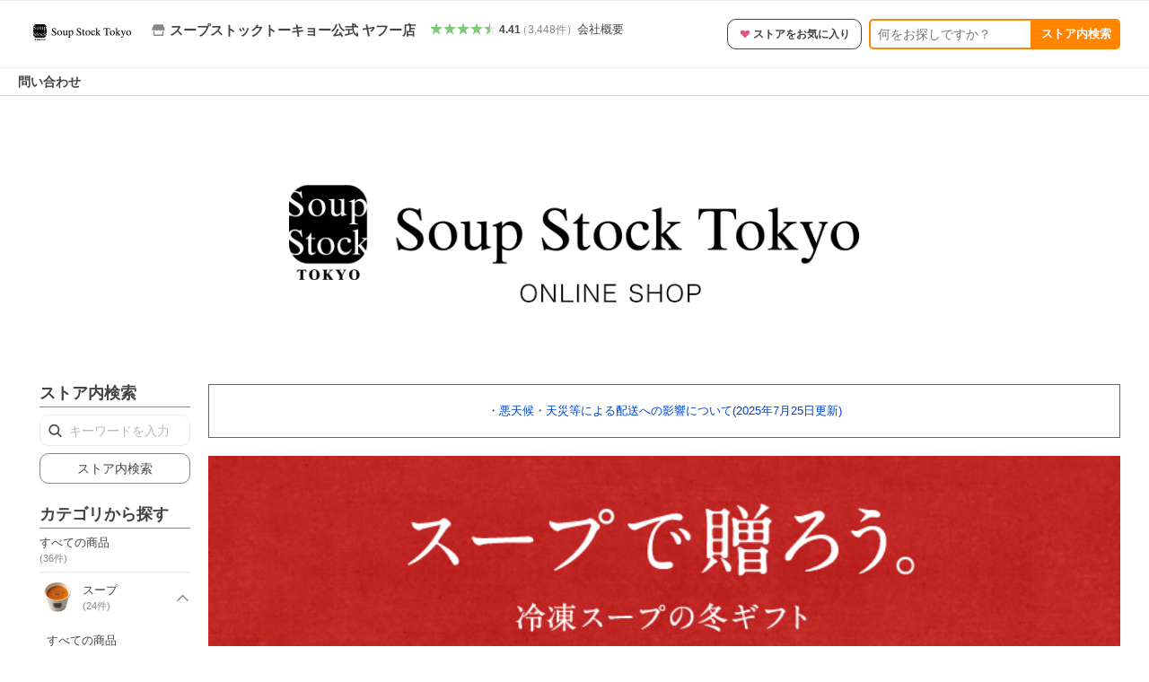

--- FILE ---
content_type: text/css
request_url: https://s.yimg.jp/images/shp_shared_parts/v2/2.0.230/css/pc/style.css
body_size: 45206
content:
a,abbr,acronym,address,applet,article,aside,audio,b,big,blockquote,body,canvas,caption,center,cite,code,dd,del,details,dfn,div,dl,dt,em,embed,fieldset,figcaption,figure,footer,form,h1,h2,h3,h4,h5,h6,header,hgroup,html,i,iframe,img,ins,kbd,label,legend,li,main,mark,menu,nav,object,ol,output,p,pre,q,ruby,s,samp,section,small,span,strike,strong,sub,summary,sup,table,tbody,td,tfoot,th,thead,time,tr,tt,u,ul,var,video{border:0;font-size:100%;font:inherit;margin:0;padding:0;vertical-align:initial}ol,ul{list-style:none}blockquote,q{quotes:none}table{border-collapse:collapse;border-spacing:0}*,:after,:before{box-sizing:border-box}:root{font:14px/1.2 Hiragino Kaku Gothic ProN,HiraKakuProN-W3,Meiryo,sans-serif,system-ui}body{-webkit-text-size-adjust:100%;word-wrap:break-word;-webkit-tap-highlight-color:rgba(0,0,0,0);color:#434343;line-height:inherit;word-break:break-all}a{-webkit-tap-highlight-color:rgba(0,0,0,.15);color:#0265f6;text-decoration:none}@media(hover:hover){a:hover{color:#3083fd}}canvas,iframe,img,svg,video{vertical-align:top}img{color:#d9d9d9;font-size:11px}label{border-radius:4px;display:inline-block}button,input,label,select,textarea{-webkit-tap-highlight-color:rgba(0,0,0,.15);vertical-align:middle}button,input,select,textarea{background-color:initial;border:0;box-shadow:none;color:inherit;font:inherit;margin:0;padding:0;text-align:left}[type=button],[type=reset],[type=submit],button{appearance:button;cursor:pointer}[type=button]::-moz-focus-inner,[type=reset]::-moz-focus-inner,[type=submit]::-moz-focus-inner,button::-moz-focus-inner{border-style:none;padding:0}[type=button]:-moz-focusring,[type=reset]:-moz-focusring,[type=submit]:-moz-focusring,button:-moz-focusring{outline:1px dotted ButtonText}[type=email],[type=number],[type=search],[type=tel],[type=text],[type=url],select[multiple],textarea{appearance:none}[type=number]{-moz-appearance:textfield}[type=number]::-webkit-inner-spin-button,[type=number]::-webkit-outer-spin-button{-webkit-appearance:none;margin:0}[type=file]{cursor:pointer}[type=search]::-webkit-search-cancel-button,[type=search]::-webkit-search-decoration{-webkit-appearance:none;display:none}textarea{min-height:3.6em;resize:vertical}[type=button][disabled],[type=email][disabled],[type=file][disabled],[type=number][disabled],[type=reset][disabled],[type=search][disabled],[type=submit][disabled],[type=tel][disabled],[type=text][disabled],[type=url][disabled],button[disabled],select[disabled],textarea[disabled]{-webkit-text-fill-color:currentColor;-webkit-tap-highlight-color:rgba(0,0,0,0);cursor:default;opacity:1}hr{border:solid #868686;border-width:1px 0 0;box-sizing:initial;height:0;overflow:visible}b,em,strong{font-weight:700}.Balloon{--Balloon-padding:8px;--Balloon-background-color:#fff;--Balloon-border-radius:4px;--Balloon-border-color:#d9d9d9;background-color:var(--Balloon-background-color);border:1px solid var(--Balloon-border-color);border-radius:var(--Balloon-border-radius);padding:var(--Balloon-padding);position:relative}.Balloon:after,.Balloon:before{background-color:inherit;content:"";height:8px;position:absolute;width:8px}.Balloon:before{z-index:-1}.Balloon:after{border-color:inherit;border-style:inherit}.Balloon .Balloon__main{background-color:inherit;border-radius:inherit;position:relative}.Balloon.Balloon--shadow,.Balloon.Balloon--shadow:before{box-shadow:0 2px 5px #00000040}.Balloon.Balloon--top{margin-top:5.6568px}.Balloon.Balloon--top:after,.Balloon.Balloon--top:before{top:-8px}.Balloon.Balloon--right{margin-right:5.6568px}.Balloon.Balloon--right:after,.Balloon.Balloon--right:before{right:-8px}.Balloon.Balloon--bottom{margin-bottom:5.6568px}.Balloon.Balloon--bottom:after,.Balloon.Balloon--bottom:before{bottom:-8px}.Balloon.Balloon--left{margin-left:5.6568px}.Balloon.Balloon--left:after,.Balloon.Balloon--left:before{left:-8px}.Balloon.Balloon--top.Balloon--head:after,.Balloon.Balloon--top.Balloon--head:before{left:10px;margin:-1px 0 0 -1px;transform:rotate(45deg);transform-origin:0 100% 0}.Balloon.Balloon--top.Balloon--head:after{border-width:1px 0 0 1px}.Balloon.Balloon--top.Balloon--center:after,.Balloon.Balloon--top.Balloon--center:before{left:calc(50% - 5.6568px);margin:-1px 0 0 -1px;transform:rotate(45deg);transform-origin:0 100% 0}.Balloon.Balloon--top.Balloon--center:after{border-width:1px 0 0 1px}.Balloon.Balloon--top.Balloon--tail:after,.Balloon.Balloon--top.Balloon--tail:before{margin:-1px -1px 0 0;right:10px;transform:rotate(-45deg);transform-origin:100% 100% 0}.Balloon.Balloon--top.Balloon--tail:after{border-width:1px 1px 0 0}.Balloon.Balloon--right.Balloon--head:after,.Balloon.Balloon--right.Balloon--head:before{margin:-1px -1px 0 0;top:10px;transform:rotate(45deg);transform-origin:0 0 0}.Balloon.Balloon--right.Balloon--head:after{border-width:1px 1px 0 0}.Balloon.Balloon--right.Balloon--center:after,.Balloon.Balloon--right.Balloon--center:before{margin:-1px -1px 0 0;top:calc(50% - 5.6568px);transform:rotate(45deg);transform-origin:0 0 0}.Balloon.Balloon--right.Balloon--center:after{border-width:1px 1px 0 0}.Balloon.Balloon--right.Balloon--tail:after,.Balloon.Balloon--right.Balloon--tail:before{bottom:10px;margin:0 -1px -1px 0;transform:rotate(-45deg);transform-origin:0 100% 0}.Balloon.Balloon--right.Balloon--tail:after{border-width:0 1px 1px 0}.Balloon.Balloon--bottom.Balloon--head:after,.Balloon.Balloon--bottom.Balloon--head:before{left:10px;margin:0 0 -1px -1px;transform:rotate(-45deg);transform-origin:0 0 0}.Balloon.Balloon--bottom.Balloon--head:after{border-width:0 0 1px 1px}.Balloon.Balloon--bottom.Balloon--center:after,.Balloon.Balloon--bottom.Balloon--center:before{left:calc(50% - 5.6568px);margin:0 0 -1px -1px;transform:rotate(-45deg);transform-origin:0 0 0}.Balloon.Balloon--bottom.Balloon--center:after{border-width:0 0 1px 1px}.Balloon.Balloon--bottom.Balloon--tail:after,.Balloon.Balloon--bottom.Balloon--tail:before{margin:0 -1px -1px 0;right:10px;transform:rotate(45deg);transform-origin:100% 0 0}.Balloon.Balloon--bottom.Balloon--tail:after{border-width:0 1px 1px 0}.Balloon.Balloon--left.Balloon--head:after,.Balloon.Balloon--left.Balloon--head:before{margin:1px 0 0 -1px;top:10px;transform:rotate(-45deg);transform-origin:100% 0 0}.Balloon.Balloon--left.Balloon--head:after{border-width:1px 0 0 1px}.Balloon.Balloon--left.Balloon--center:after,.Balloon.Balloon--left.Balloon--center:before{margin:1px 0 0 -1px;top:calc(50% - 5.6568px);transform:rotate(-45deg);transform-origin:100% 0 0}.Balloon.Balloon--left.Balloon--center:after{border-width:1px 0 0 1px}.Balloon.Balloon--left.Balloon--tail:after,.Balloon.Balloon--left.Balloon--tail:before{bottom:10px;margin:0 0 1px -1px;transform:rotate(45deg);transform-origin:100% 100% 0}.Balloon.Balloon--left.Balloon--tail:after{border-width:0 0 1px 1px}.Button{--Button-padding:8px 12px;--Button-width:auto;--Button-min-height:auto;--Button-border-radius:inherit;--Button-cursor:inherit;--Button-background-color:inherit;--Button-color:inherit;--Button-border-color:inherit;align-items:center;border-radius:var(--Button-border-radius,10px);cursor:default;display:inline-flex;justify-content:center;min-height:var(--Button-min-height);padding:var(--Button-padding);text-align:center;width:var(--Button-width)}.Button.Button--blue{background:var(--Button-background-color,#fff);border:1px solid var(--Button-border-color,#0265f6);color:var(--Button-color,#0265f6)}@media(hover:hover){.Button.Button--blue:hover{background:#e6eeff;cursor:var(--Button-cursor,pointer)}.Button.Button--blue:hover:not(a,button){background:var(--Button-background-color,#fff);cursor:var(--Button-cursor,default);filter:none}}.Button.Button--blue2{background:var(--Button-background-color,#f4f4f4);border:1px solid var(--Button-border-color,#f4f4f4);color:var(--Button-color,#0265f6)}@media(hover:hover){.Button.Button--blue2:hover{background:#ebebeb;cursor:var(--Button-cursor,pointer)}.Button.Button--blue2:hover:not(a,button){background:var(--Button-background-color,#f4f4f4);cursor:var(--Button-cursor,default);filter:none}}.Button.Button--gray{background:var(--Button-background-color,#fff);border:1px solid var(--Button-border-color,#868686);color:var(--Button-color,#434343)}@media(hover:hover){.Button.Button--gray:hover{background:#f4f4f4;cursor:var(--Button-cursor,pointer)}.Button.Button--gray:hover:not(a,button){background:var(--Button-background-color,#fff);cursor:var(--Button-cursor,default);filter:none}}.Button.Button--orange{background:var(--Button-background-color,linear-gradient(180deg,#ffa340,#ff8400));border:1px solid var(--Button-border-color,#ff8400);color:var(--Button-color,#fff)}@media(hover:hover){.Button.Button--orange:hover{background:linear-gradient(180deg,#ffb566,#ff9626);cursor:var(--Button-cursor,pointer)}.Button.Button--orange:hover:not(a,button){background:var(--Button-background-color,linear-gradient(180deg,#ffa340,#ff8400));cursor:var(--Button-cursor,default);filter:none}}.Button.Button--orange2{background:var(--Button-background-color,#fff);border:1px solid var(--Button-border-color,#ff8400);color:var(--Button-color,#ff8400)}@media(hover:hover){.Button.Button--orange2:hover{background:#fff3e6;cursor:var(--Button-cursor,pointer)}.Button.Button--orange2:hover:not(a,button){background:var(--Button-background-color,#fff);cursor:var(--Button-cursor,default);filter:none}}.Button.Button--red{background:var(--Button-background-color,#fff);border:1px solid var(--Button-border-color,#cb3a34);color:var(--Button-color,#cb3a34)}@media(hover:hover){.Button.Button--red:hover{background:#fdf2f3;cursor:var(--Button-cursor,pointer)}.Button.Button--red:hover:not(a,button){background:var(--Button-background-color,#fff);cursor:var(--Button-cursor,default);filter:none}}.Button.Button--blackFilled{background:var(--Button-background-color,#767676);border:1px solid var(--Button-border-color,#0000);color:var(--Button-color,#fff)}@media(hover:hover){.Button.Button--blackFilled:hover{cursor:var(--Button-cursor,pointer);filter:brightness(93%)}.Button.Button--blackFilled:hover:not(a,button){background:var(--Button-background-color,#767676);cursor:var(--Button-cursor,default);filter:none}}.Button.Button--blackTinted{background:var(--Button-background-color,#0000000a);border:1px solid var(--Button-border-color,#0000);color:var(--Button-color,#434343)}@media(hover:hover){.Button.Button--blackTinted:hover{background:rgba(0,0,0,.105);cursor:var(--Button-cursor,pointer);filter:brightness(93%)}.Button.Button--blackTinted:hover:not(a,button){background:var(--Button-background-color,#0000000a);cursor:var(--Button-cursor,default);filter:none}}.Button.Button--blackTransparent{background:var(--Button-background-color,#0000);border:1px solid var(--Button-border-color,#0000);color:var(--Button-color,#434343)}@media(hover:hover){.Button.Button--blackTransparent:hover{background:#00000014;cursor:var(--Button-cursor,pointer);filter:brightness(93%)}.Button.Button--blackTransparent:hover:not(a,button){background:var(--Button-background-color,#0000);cursor:var(--Button-cursor,default);filter:none}}.Button.Button--blackOutline{background:var(--Button-background-color,#fff);border:1px solid var(--Button-border-color,#434343);color:var(--Button-color,#434343)}@media(hover:hover){.Button.Button--blackOutline:hover{cursor:var(--Button-cursor,pointer);filter:brightness(93%)}.Button.Button--blackOutline:hover:not(a,button){background:var(--Button-background-color,#fff);cursor:var(--Button-cursor,default);filter:none}}.Button.Button--orangeFilled{background:var(--Button-background-color,#ff8400);border:1px solid var(--Button-border-color,#0000);color:var(--Button-color,#fff)}@media(hover:hover){.Button.Button--orangeFilled:hover{cursor:var(--Button-cursor,pointer);filter:brightness(93%)}.Button.Button--orangeFilled:hover:not(a,button){background:var(--Button-background-color,#ff8400);cursor:var(--Button-cursor,default);filter:none}}.Button.Button--orangeFilledSecondary{background:var(--Button-background-color,#fff3e6);border:1px solid var(--Button-border-color,#0000);color:var(--Button-color,#fc6600)}@media(hover:hover){.Button.Button--orangeFilledSecondary:hover{cursor:var(--Button-cursor,pointer);filter:brightness(93%)}.Button.Button--orangeFilledSecondary:hover:not(a,button){background:var(--Button-background-color,#fff3e6);cursor:var(--Button-cursor,default);filter:none}}.Button.Button--orangeTinted{background:var(--Button-background-color,#0000000a);border:1px solid var(--Button-border-color,#0000);color:var(--Button-color,#fc6600)}@media(hover:hover){.Button.Button--orangeTinted:hover{background:rgba(0,0,0,.105);cursor:var(--Button-cursor,pointer);filter:brightness(93%)}.Button.Button--orangeTinted:hover:not(a,button){background:var(--Button-background-color,#0000000a);cursor:var(--Button-cursor,default);filter:none}}.Button.Button--orangeTransparent{background:var(--Button-background-color,#0000);border:1px solid var(--Button-border-color,#0000);color:var(--Button-color,#fc6600)}@media(hover:hover){.Button.Button--orangeTransparent:hover{background:#00000014;cursor:var(--Button-cursor,pointer);filter:brightness(93%)}.Button.Button--orangeTransparent:hover:not(a,button){background:var(--Button-background-color,#0000);cursor:var(--Button-cursor,default);filter:none}}.Button.Button--orangeOutline{background:var(--Button-background-color,#fff);border:1px solid var(--Button-border-color,#fc6600);color:var(--Button-color,#fc6600)}@media(hover:hover){.Button.Button--orangeOutline:hover{cursor:var(--Button-cursor,pointer);filter:brightness(93%)}.Button.Button--orangeOutline:hover:not(a,button){background:var(--Button-background-color,#fff);cursor:var(--Button-cursor,default);filter:none}}.Button.Button--blueFilled{background:var(--Button-background-color,#0c6efd);border:1px solid var(--Button-border-color,#0000);color:var(--Button-color,#fff)}@media(hover:hover){.Button.Button--blueFilled:hover{cursor:var(--Button-cursor,pointer);filter:brightness(93%)}.Button.Button--blueFilled:hover:not(a,button){background:var(--Button-background-color,#0c6efd);cursor:var(--Button-cursor,default);filter:none}}.Button.Button--blueTinted{background:var(--Button-background-color,#0000000a);border:1px solid var(--Button-border-color,#0000);color:var(--Button-color,#0265f6)}@media(hover:hover){.Button.Button--blueTinted:hover{background:rgba(0,0,0,.105);cursor:var(--Button-cursor,pointer);filter:brightness(93%)}.Button.Button--blueTinted:hover:not(a,button){background:var(--Button-background-color,#0000000a);cursor:var(--Button-cursor,default);filter:none}}.Button.Button--blueTransparent{background:var(--Button-background-color,#0000);border:1px solid var(--Button-border-color,#0000);color:var(--Button-color,#0265f6)}@media(hover:hover){.Button.Button--blueTransparent:hover{background:#00000014;cursor:var(--Button-cursor,pointer);filter:brightness(93%)}.Button.Button--blueTransparent:hover:not(a,button){background:var(--Button-background-color,#0000);cursor:var(--Button-cursor,default);filter:none}}.Button.Button--blueOutline{background:var(--Button-background-color,#fff);border:1px solid var(--Button-border-color,#0265f6);color:var(--Button-color,#0265f6)}@media(hover:hover){.Button.Button--blueOutline:hover{cursor:var(--Button-cursor,pointer);filter:brightness(93%)}.Button.Button--blueOutline:hover:not(a,button){background:var(--Button-background-color,#fff);cursor:var(--Button-cursor,default);filter:none}}.Button.Button--navyFilled{background:var(--Button-background-color,#00003e);border:1px solid var(--Button-border-color,#0000);color:var(--Button-color,#fff)}@media(hover:hover){.Button.Button--navyFilled:hover{cursor:var(--Button-cursor,pointer);filter:brightness(93%)}.Button.Button--navyFilled:hover:not(a,button){background:var(--Button-background-color,#00003e);cursor:var(--Button-cursor,default);filter:none}}.Button.Button--navyFilledSecondary{background:var(--Button-background-color,#deecff);border:1px solid var(--Button-border-color,#0000);color:var(--Button-color,#00003e)}@media(hover:hover){.Button.Button--navyFilledSecondary:hover{cursor:var(--Button-cursor,pointer);filter:brightness(93%)}.Button.Button--navyFilledSecondary:hover:not(a,button){background:var(--Button-background-color,#deecff);cursor:var(--Button-cursor,default);filter:none}}.Button.Button--navyTinted{background:var(--Button-background-color,#0000000a);border:1px solid var(--Button-border-color,#0000);color:var(--Button-color,#00003e)}@media(hover:hover){.Button.Button--navyTinted:hover{background:rgba(0,0,0,.105);cursor:var(--Button-cursor,pointer);filter:brightness(93%)}.Button.Button--navyTinted:hover:not(a,button){background:var(--Button-background-color,#0000000a);cursor:var(--Button-cursor,default);filter:none}}.Button.Button--navyTransparent{background:var(--Button-background-color,#0000);border:1px solid var(--Button-border-color,#0000);color:var(--Button-color,#00003e)}@media(hover:hover){.Button.Button--navyTransparent:hover{background:#00000014;cursor:var(--Button-cursor,pointer);filter:brightness(93%)}.Button.Button--navyTransparent:hover:not(a,button){background:var(--Button-background-color,#0000);cursor:var(--Button-cursor,default);filter:none}}.Button.Button--navyOutline{background:var(--Button-background-color,#fff);border:1px solid var(--Button-border-color,#00003e);color:var(--Button-color,#00003e)}@media(hover:hover){.Button.Button--navyOutline:hover{cursor:var(--Button-cursor,pointer);filter:brightness(93%)}.Button.Button--navyOutline:hover:not(a,button){background:var(--Button-background-color,#fff);cursor:var(--Button-cursor,default);filter:none}}.Button.Button--whiteFilled{background:var(--Button-background-color,#fff);border:1px solid var(--Button-border-color,#0000);color:var(--Button-color,#0265f6)}@media(hover:hover){.Button.Button--whiteFilled:hover{cursor:var(--Button-cursor,pointer);filter:brightness(93%)}.Button.Button--whiteFilled:hover:not(a,button){background:var(--Button-background-color,#fff);cursor:var(--Button-cursor,default);filter:none}}.Button.Button--whiteTinted{background:var(--Button-background-color,#0000000a);border:1px solid var(--Button-border-color,#0000);color:var(--Button-color,#fff)}@media(hover:hover){.Button.Button--whiteTinted:hover{background:rgba(0,0,0,.105);cursor:var(--Button-cursor,pointer);filter:brightness(93%)}.Button.Button--whiteTinted:hover:not(a,button){background:var(--Button-background-color,#0000000a);cursor:var(--Button-cursor,default);filter:none}}.Button.Button--whiteTransparent{background:var(--Button-background-color,#0000);border:1px solid var(--Button-border-color,#0000);color:var(--Button-color,#fff)}@media(hover:hover){.Button.Button--whiteTransparent:hover{background:#00000014;cursor:var(--Button-cursor,pointer);filter:brightness(93%)}.Button.Button--whiteTransparent:hover:not(a,button){background:var(--Button-background-color,#0000);cursor:var(--Button-cursor,default);filter:none}}.Button.Button--whiteOutline{background:var(--Button-background-color,#0000);border:1px solid var(--Button-border-color,#fff);color:var(--Button-color,#fff)}@media(hover:hover){.Button.Button--whiteOutline:hover{background:#00000014;cursor:var(--Button-cursor,pointer);filter:brightness(93%)}.Button.Button--whiteOutline:hover:not(a,button){background:var(--Button-background-color,#0000);cursor:var(--Button-cursor,default);filter:none}}.Button.Button--greenFilled{background:var(--Button-background-color,#06c755);border:1px solid var(--Button-border-color,#0000);color:var(--Button-color,#fff)}@media(hover:hover){.Button.Button--greenFilled:hover{cursor:var(--Button-cursor,pointer);filter:brightness(93%)}.Button.Button--greenFilled:hover:not(a,button){background:var(--Button-background-color,#06c755);cursor:var(--Button-cursor,default);filter:none}}.Button.Button--greenTinted{background:var(--Button-background-color,#0000000a);border:1px solid var(--Button-border-color,#0000);color:var(--Button-color,#06c755)}@media(hover:hover){.Button.Button--greenTinted:hover{background:rgba(0,0,0,.105);cursor:var(--Button-cursor,pointer);filter:brightness(93%)}.Button.Button--greenTinted:hover:not(a,button){background:var(--Button-background-color,#0000000a);cursor:var(--Button-cursor,default);filter:none}}.Button.Button--greenTransparent{background:var(--Button-background-color,#0000);border:1px solid var(--Button-border-color,#0000);color:var(--Button-color,#06c755)}@media(hover:hover){.Button.Button--greenTransparent:hover{background:#00000014;cursor:var(--Button-cursor,pointer);filter:brightness(93%)}.Button.Button--greenTransparent:hover:not(a,button){background:var(--Button-background-color,#0000);cursor:var(--Button-cursor,default);filter:none}}.Button.Button--greenOutline{background:var(--Button-background-color,#fff);border:1px solid var(--Button-border-color,#06c755);color:var(--Button-color,#06c755)}@media(hover:hover){.Button.Button--greenOutline:hover{cursor:var(--Button-cursor,pointer);filter:brightness(93%)}.Button.Button--greenOutline:hover:not(a,button){background:var(--Button-background-color,#fff);cursor:var(--Button-cursor,default);filter:none}}.Button.Button--disabled,.Button[disabled]{background:#0000000a;border-color:#0000;color:#0000003d;pointer-events:none}.Button.Button--disabled.Button--blackTransparent,.Button.Button--disabled.Button--blueTransparent,.Button.Button--disabled.Button--greenTransparent,.Button.Button--disabled.Button--navyTransparent,.Button.Button--disabled.Button--orangeTransparent,.Button.Button--disabled.Button--whiteTransparent,.Button[disabled].Button--blackTransparent,.Button[disabled].Button--blueTransparent,.Button[disabled].Button--greenTransparent,.Button[disabled].Button--navyTransparent,.Button[disabled].Button--orangeTransparent,.Button[disabled].Button--whiteTransparent{background:#0000}.Carousel .Carousel__contents{align-items:center;display:flex}.Carousel .Carousel__items{margin:0 10px;overflow:hidden;position:relative;white-space:nowrap;width:100%}.Carousel .Carousel__item:focus{outline:none}.Carousel .Carousel__button{color:#0265f6;cursor:pointer;display:inline-block;height:40px}@media(hover:hover){.Carousel .Carousel__button:hover{color:#3083fd}}.Carousel .Carousel__button:focus{outline:none}.Carousel .Carousel__button.Carousel__button--hide{display:none}.Carousel .Carousel__button.Carousel__button--hide+.Carousel__items{margin:0}.Carousel .Carousel__button.Carousel__button--disable{color:#ebebeb;cursor:inherit}.Carousel .Carousel__button.Carousel__button--hasDots{margin-top:-15px}.Carousel .Carousel__buttonIcon{--Symbol-size:40px}.Carousel .Carousel__dots{font-size:0;margin-top:8px;text-align:center}.Carousel .Carousel__dotsItem{display:inline-block}.Carousel .Carousel__dotsItem+.Carousel__dotsItem{margin-left:8px}.Carousel .Carousel__dotsCircle{background-color:#d9d9d9;border-radius:50%;cursor:pointer;display:inline-block;height:7px;width:7px}.Carousel .Carousel__dotsCircle.Carousel__dots--current{background-color:#0265f6;cursor:inherit}.Carousel div:focus{outline:none}.Carousel.Carousel--unmounted .slick-track{display:flex;width:auto!important}.slick-slider{-webkit-touch-callout:none;-webkit-tap-highlight-color:transparent;box-sizing:border-box;touch-action:pan-y;-webkit-user-select:none;user-select:none;-khtml-user-select:none}.slick-list,.slick-slider{display:block;position:relative}.slick-list{margin:0;overflow:hidden;padding:0}.slick-list:focus{outline:none}.slick-list.dragging{cursor:pointer;cursor:hand}.slick-slider .slick-list,.slick-slider .slick-track{transform:translateZ(0)}.slick-track{display:block;left:0;margin-left:auto;margin-right:auto;position:relative;top:0}.slick-track:after,.slick-track:before{content:"";display:table}.slick-track:after{clear:both}.slick-loading .slick-track{visibility:hidden}.slick-slide{display:none;float:left;height:100%;min-height:1px}[dir=rtl] .slick-slide{float:right}.slick-slide img{display:block}.slick-slide.slick-loading img{display:none}.slick-slide.dragging img{pointer-events:none}.slick-initialized .slick-slide{display:block}.slick-loading .slick-slide{visibility:hidden}.slick-vertical .slick-slide{border:1px solid #0000;display:block;height:auto}.slick-arrow.slick-hidden{display:none}.Checkbox{--Checkbox-size:inherit;--Checkbox-text-margin-left:inherit;align-items:center;cursor:pointer;display:inline-flex;position:relative}.Checkbox .Checkbox__input{appearance:none;height:0;left:0;opacity:0;outline:none;position:absolute;top:0;width:0;z-index:-1}.Checkbox .Checkbox__box{background-color:#fff;flex-shrink:0;position:relative}.Checkbox .Checkbox__iconWrapper{align-items:center;display:flex;height:inherit;justify-content:center;left:50%;position:absolute;top:50%;transform:translate(-50%,-50%);width:inherit}.Checkbox .Checkbox__text{flex:1 1 auto;margin-left:var(--Checkbox-text-margin-left,4px)}@media(hover:hover){.Checkbox:hover:not(.Checkbox--disabled) .Checkbox__box{filter:brightness(93%)}}.Checkbox .Checkbox__input:checked+.Checkbox__box,.Checkbox.Checkbox--checked .Checkbox__box{--Symbol-color:#fff}.Checkbox .Checkbox__input:focus-visible+.Checkbox__box{outline:1px solid #8ab9fe}.Checkbox.Checkbox--disabled{cursor:default}.Checkbox.Checkbox--disabled .Checkbox__box{opacity:.3}.Checkbox.Checkbox--disabled .Checkbox__text{color:#0000003d}.Checkbox.Checkbox--orange .Checkbox__input:checked+.Checkbox__box,.Checkbox.Checkbox--orange.Checkbox--checked .Checkbox__box{background-color:#ff8400}.Checkbox.Checkbox--navy .Checkbox__input:checked+.Checkbox__box,.Checkbox.Checkbox--navy.Checkbox--checked .Checkbox__box{background-color:#00003e}.Checkbox.Checkbox--green .Checkbox__input:checked+.Checkbox__box,.Checkbox.Checkbox--green.Checkbox--checked .Checkbox__box{background-color:#06c755}.Checkbox.Checkbox--square .Checkbox__box{border:1px solid #b7b7b7;border-radius:3px;height:var(--Checkbox-size,14px);width:var(--Checkbox-size,14px)}.Checkbox.Checkbox--square .Checkbox__icon{--Symbol-size:100%}.Checkbox.Checkbox--square .Checkbox__input:checked+.Checkbox__box,.Checkbox.Checkbox--square.Checkbox--checked .Checkbox__box{border-width:0}.Checkbox.Checkbox--circle .Checkbox__box{--Symbol-color:#00000014;border:1px solid #d9d9d9;border-radius:50%;height:var(--Checkbox-size,21px);width:var(--Checkbox-size,21px)}.Checkbox.Checkbox--circle .Checkbox__icon{--Symbol-size:76.1904761905%}.Checkbox.Checkbox--circle .Checkbox__input:checked+.Checkbox__box,.Checkbox.Checkbox--circle.Checkbox--checked .Checkbox__box{border-color:#f4f4f4}.Checkbox.Checkbox--hiddenIcon .Checkbox__box{--Symbol-color:#0000}.CountBadge{align-items:center;display:flex;justify-content:center}.CountBadge.CountBadge--red{background-color:#d93c37}.CountBadge.CountBadge--orange{background-color:#ff8400}.CountBadge.CountBadge--withCount{border-radius:14px;color:#fff;font-size:10px;font-weight:700;height:14px;min-width:14px;padding:0 3px;width:max-content}.CountBadge.CountBadge--withoutCount{border-radius:50%;height:8px;width:8px}.CreditCardBrandIcon{--CreditCardBrandIcon-height:inherit;height:var(--CreditCardBrandIcon-height,40px);width:auto}.DialogArea{--Dialog-top:50%;--Dialog-left:50%;--Dialog-bottom:revert;--Dialog-right:revert;--Dialog-transform:translate(-50%,-50%);bottom:var(--Dialog-bottom);left:var(--Dialog-left);max-height:calc(100vh - 40px);max-width:calc(100vw - 40px);position:fixed;right:var(--Dialog-right);top:var(--Dialog-top);transform:var(--Dialog-transform);transition-property:opacity,visibility}.DialogArea.DialogArea--entered,.DialogArea.DialogArea--entering{opacity:1;visibility:visible}.DialogArea.DialogArea--exiting{opacity:0;visibility:visible}.DialogArea.DialogArea--exited{opacity:0;visibility:hidden}.EmptyMessage{--EmptyMessage-width:inherit;--EmptyMessage-height:inherit;align-items:center;display:flex;flex-direction:column;gap:12px;height:var(--EmptyMessage-height,auto);justify-content:center;padding:0 20px;text-align:center;width:var(--EmptyMessage-width,390px)}.EmptyMessage .EmptyMessage__contentIconWrapper{--Symbol-size:64px;--Symbol-color:#868686}.EmptyMessage .EmptyMessage__title{font-size:18px;font-weight:700;line-height:1.3;white-space:pre-line}.EmptyMessage .EmptyMessage__description{color:#868686;line-height:1.4;white-space:pre-line}.EmptyMessage .EmptyMessage__extraContent{align-self:stretch}.Expand__area{display:var(--_Expand-initial-display);overflow:clip;transition-property:height,opacity;transition-timing-function:ease-out}.Expand__area.Expand__area--enter{display:block;opacity:0}.Expand__area.Expand__area--enterActive{display:block;opacity:1;transition-duration:var(--_Expand-transition-duration)}.Expand__area.Expand__area--enterDone{display:block}.Expand__area.Expand__area--exit{display:block;opacity:1}.Expand__area.Expand__area--exitActive{display:block;opacity:0;transition-duration:var(--_Expand-transition-duration)}.Expand__area.Expand__area--exitDone{display:none}.ExternalAssets{--ExternalAssets-color:inherit;--ExternalAssets-height:inherit;fill:currentColor;color:var(--ExternalAssets-color,inherit);display:inline-block;height:var(--ExternalAssets-height,48px);width:auto}.FloatingActionButton{--FloatingActionButton-position:inherit;--FloatingActionButton-bottom:inherit;--FloatingActionButton-right:inherit;--FloatingActionButton-z-index:inherit;bottom:var(--FloatingActionButton-bottom,12px);position:var(--FloatingActionButton-position,fixed);right:var(--FloatingActionButton-right,12px);transition-property:transform,opacity,visibility;transition-timing-function:ease-out;visibility:hidden;z-index:var(--FloatingActionButton-z-index,5000000)}@media(hover:hover){.FloatingActionButton:hover{filter:brightness(93%)}}.FloatingActionButton.FloatingActionButton--enter{opacity:0;visibility:hidden}.FloatingActionButton.FloatingActionButton--enterActive{opacity:1;transition-duration:var(--_FloatingActionButton-transition-duration);visibility:visible}.FloatingActionButton.FloatingActionButton--enterDone{visibility:visible}.FloatingActionButton.FloatingActionButton--exit{opacity:1;visibility:visible}.FloatingActionButton.FloatingActionButton--exitActive{opacity:0;transition-duration:var(--_FloatingActionButton-transition-duration);visibility:hidden}.FloatingActionButton.FloatingActionButton--exitDone{visibility:hidden}.FloatingActionButton .FloatingActionButton__inner{align-items:center;background-color:#0000007a;border-radius:12px;box-shadow:0 0 20px #0003;display:flex;flex-direction:column;justify-content:space-between;margin:0 auto}.FloatingActionButton .FloatingActionButton__text{color:#fff}.FloatingActionButton .FloatingActionButton__symbolWrapper{position:relative}.FloatingActionButton .FloatingActionButton__symbol{--Symbol-color:#fff}.FloatingActionButton .FloatingActionButton__countBadge{position:absolute;right:5px;top:-2px;transform:translateX(50%)}.FloatingActionButton.FloatingActionButton--regularSymbolOnly .FloatingActionButton__inner{height:56px;padding:8px;width:56px}.FloatingActionButton.FloatingActionButton--regularSymbolOnly .FloatingActionButton__symbol{--Symbol-size:40px}.FloatingActionButton.FloatingActionButton--regularSymbolText .FloatingActionButton__inner{height:56px;padding:7px;width:56px}.FloatingActionButton.FloatingActionButton--regularSymbolText .FloatingActionButton__text{font-size:10px;line-height:1.3}.FloatingActionButton.FloatingActionButton--regularSymbolText .FloatingActionButton__symbol{--Symbol-size:28px}.FloatingActionButton.FloatingActionButton--small .FloatingActionButton__inner{height:40px;padding:6px;width:40px}.FloatingActionButton.FloatingActionButton--small .FloatingActionButton__symbol{--Symbol-size:28px}.FloatingActionButton.FloatingActionButton--extended .FloatingActionButton__inner{border-radius:56px;flex-direction:row;height:56px;padding:8px 24px 8px 12px}.FloatingActionButton.FloatingActionButton--extended .FloatingActionButton__text{font-size:14px;font-weight:700;line-height:1.4;margin-left:8px}.FloatingActionButton.FloatingActionButton--extended .FloatingActionButton__symbol{--Symbol-size:40px}.HalfModalArea{--HalfModal-header-background-color:inherit;--HalfModal-header-border-color:inherit;--HalfModal-max-height:inherit;background-color:#fff;border-radius:10px 10px 0 0;bottom:0;display:flex;flex-direction:column;left:0;max-height:var(--HalfModal-max-height,66.6666666667vh);overflow:hidden;position:fixed;right:0;transform:translateY(100%);transition-property:transform,visibility;transition-timing-function:ease-in-out;visibility:hidden;width:100%}.HalfModalArea .HalfModalArea__header{align-items:center;background-color:#f4f4f4;display:flex;flex-shrink:0;height:54px;padding:8px 16px 0;position:relative}.HalfModalArea .HalfModalArea__header.HalfModalArea__header--separator{border-bottom:1px solid #ebebeb}.HalfModalArea .HalfModalArea__title{font-size:18px;font-weight:700;margin:0 74px;text-align:center;width:100%}.HalfModalArea .HalfModalArea__headerLeftButton,.HalfModalArea .HalfModalArea__headerRightButton{max-width:70px;position:absolute}.HalfModalArea .HalfModalArea__headerLeftButton{left:16px}.HalfModalArea .HalfModalArea__headerRightButton{right:16px}.HalfModalArea .HalfModalArea__iconButton{--Symbol-color:#868686;--Symbol-size:28px;align-items:center;display:flex;height:32px;justify-content:center;width:32px}.HalfModalArea .HalfModalArea__liffCloseSymbol{color:#868686;font-size:24px}.HalfModalArea .HalfModalArea__textButton{width:100%}.HalfModalArea .HalfModalArea__body{flex-grow:1;overflow-y:auto}.HalfModalArea.HalfModalArea--hideHeader .HalfModalArea__body{max-height:var(--HalfModal-max-height,66.6666666667vh)}.HalfModalArea.HalfModalArea--enter{transform:translateY(100%);visibility:hidden}.HalfModalArea.HalfModalArea--enterActive{transition-duration:var(--_HalfModal-transition-duration)}.HalfModalArea.HalfModalArea--enterActive,.HalfModalArea.HalfModalArea--enterDone,.HalfModalArea.HalfModalArea--exit{transform:translateY(0);visibility:visible}.HalfModalArea.HalfModalArea--exitActive{transition-duration:var(--_HalfModal-transition-duration)}.HalfModalArea.HalfModalArea--exitActive,.HalfModalArea.HalfModalArea--exitDone{transform:translateY(100%);visibility:hidden}.HalfModalArea .HalfModalArea__navigationBar{--NavigationBar-background-color:var(--HalfModal-header-background-color);--NavigationBar-border-color:var(--HalfModal-header-border-color)}@font-face{font-display:block;font-family:shpIcon;src:url([data-uri]) format("woff2")}.Icon{--Icon-color:inherit;--Icon-size:inherit;color:var(--Icon-color);display:inline-block;font-size:var(--Icon-size);line-height:inherit}.Icon:before{-webkit-font-smoothing:antialiased;-moz-osx-font-smoothing:grayscale;display:block;font-family:shpIcon;font-style:normal;font-variant:normal;font-weight:400;text-transform:normal}.Icon.Icon--addCircleOutline:before{content:"\e929"}.Icon.Icon--appLine:before{content:"\e921"}.Icon.Icon--arrowBottom:before{content:"\e643"}.Icon.Icon--arrowLeft:before{content:"\e644"}.Icon.Icon--arrowNormalRight:before{content:"\e930"}.Icon.Icon--arrowRight:before{content:"\e646"}.Icon.Icon--bestStore:before{content:"\e900"}.Icon.Icon--browsingHistory:before{content:"\e64e"}.Icon.Icon--calendar:before{content:"\e90a"}.Icon.Icon--cart:before{content:"\e650"}.Icon.Icon--cartOutline:before{content:"\e678"}.Icon.Icon--chatBubbleFillAndOutline:before{content:"\e922"}.Icon.Icon--check:before{content:"\e652"}.Icon.Icon--checkCircle:before{content:"\e91d"}.Icon.Icon--checkCircleOutline:before{content:"\e916"}.Icon.Icon--comment:before{content:"\e625"}.Icon.Icon--coupon:before{content:"\e658"}.Icon.Icon--cross:before{content:"\e655"}.Icon.Icon--crossBox:before{content:"\e656"}.Icon.Icon--crossCircle:before{content:"\e657"}.Icon.Icon--delivery:before{content:"\e913"}.Icon.Icon--down:before{content:"\e65a"}.Icon.Icon--edit:before{content:"\e917"}.Icon.Icon--edit2:before{content:"\e932"}.Icon.Icon--ellipsisHorizon:before{content:"\e703"}.Icon.Icon--error:before{content:"\e601"}.Icon.Icon--eye:before{content:"\e92c"}.Icon.Icon--eyeSlash:before{content:"\e933"}.Icon.Icon--feedback:before{content:"\e908"}.Icon.Icon--fileOutline:before{content:"\e924"}.Icon.Icon--giftCard:before{content:"\e90b"}.Icon.Icon--grid:before{content:"\e627"}.Icon.Icon--grid3:before{content:"\e906"}.Icon.Icon--heart:before{content:"\e65c"}.Icon.Icon--heartOutline:before{content:"\e679"}.Icon.Icon--help:before{content:"\e701"}.Icon.Icon--home:before{content:"\e67b"}.Icon.Icon--homeOutline:before{content:"\e67c"}.Icon.Icon--imageLibrary:before{content:"\e92d"}.Icon.Icon--info:before{content:"\e600"}.Icon.Icon--infoCircle:before{content:"\e91c"}.Icon.Icon--infoCircleOutline:before{content:"\e92f"}.Icon.Icon--label:before{content:"\e907"}.Icon.Icon--list:before{content:"\e628"}.Icon.Icon--listBullet:before{content:"\e92e"}.Icon.Icon--listDisc:before{content:"\e603"}.Icon.Icon--loading:before{content:"\e604"}.Icon.Icon--loadingBase:before{content:"\e605"}.Icon.Icon--mail:before{content:"\e680"}.Icon.Icon--mail2:before{content:"\e925"}.Icon.Icon--megaphone:before{content:"\e926"}.Icon.Icon--message:before{content:"\e91e"}.Icon.Icon--minus:before{content:"\e915"}.Icon.Icon--myPage:before{content:"\e67d"}.Icon.Icon--myPageOutline:before{content:"\e67e"}.Icon.Icon--narrowDown:before{content:"\e904"}.Icon.Icon--new:before{content:"\e60c"}.Icon.Icon--newWindow:before{content:"\e67f"}.Icon.Icon--none:before{content:"\e919"}.Icon.Icon--notification:before{content:"\e909"}.Icon.Icon--officialMark:before{content:"\e914"}.Icon.Icon--orderHistoryEyeSlash:before{content:"\e927"}.Icon.Icon--pageDown:before{content:"\e902"}.Icon.Icon--pageTop:before{content:"\e610"}.Icon.Icon--pause:before{content:"\e90f"}.Icon.Icon--personBox:before{content:"\e60b"}.Icon.Icon--photo:before{content:"\e668"}.Icon.Icon--place:before{content:"\e901"}.Icon.Icon--play:before{content:"\e90e"}.Icon.Icon--plus:before{content:"\e90c"}.Icon.Icon--plusBox:before{content:"\e63f"}.Icon.Icon--plusCircle:before{content:"\e90d"}.Icon.Icon--purchaseHistory:before{content:"\e616"}.Icon.Icon--questionCircle:before{content:"\e928"}.Icon.Icon--questionCircleOutline:before{content:"\e920"}.Icon.Icon--quickView:before{content:"\e905"}.Icon.Icon--ranking:before{content:"\e619"}.Icon.Icon--ranking2:before{content:"\e91f"}.Icon.Icon--rankingFlag:before{content:"\e61a"}.Icon.Icon--refresh:before{content:"\e681"}.Icon.Icon--save:before{content:"\e700"}.Icon.Icon--search:before{content:"\e626"}.Icon.Icon--searchBold:before{content:"\e67a"}.Icon.Icon--securityFace:before{content:"\e923"}.Icon.Icon--setting:before{content:"\e92b"}.Icon.Icon--sort:before{content:"\e903"}.Icon.Icon--star:before{content:"\e631"}.Icon.Icon--starHalf:before{content:"\e632"}.Icon.Icon--stay:before{content:"\e633"}.Icon.Icon--store:before{content:"\e634"}.Icon.Icon--storePersonal:before{content:"\e918"}.Icon.Icon--squareOnSquare:before{content:"\e911"}.Icon.Icon--squareStack:before{content:"\e910"}.Icon.Icon--thumbUp:before{content:"\e91b"}.Icon.Icon--thumbUpOutline:before{content:"\e91a"}.Icon.Icon--timeOutline:before{content:"\e92a"}.Icon.Icon--trash:before{content:"\e912"}.Icon.Icon--up:before{content:"\e63b"}.Icon.Icon--warningOutline:before{content:"\e931"}.Icon.Icon--zoom:before{content:"\e702"}.IconImage{--IconImage-height:inherit;--IconImage-width:inherit;background-position:50% 50%;background-repeat:no-repeat;background-size:100% auto;display:inline-block;line-height:inherit;vertical-align:top}.IconImage.IconImage--bestStoreBadge{background-image:url(https://s.yimg.jp/images/shp_shared_parts/v2/2.0.230/image/best_store_badge.png);height:var(--IconImage-height,13px);width:var(--IconImage-width,77px)}.IconImage.IconImage--pmallBadge{background-image:url(https://s.yimg.jp/images/shp_shared_parts/v2/2.0.230/image/pmall_badge.png);height:var(--IconImage-height,21px);width:var(--IconImage-width,72px)}.IconImage.IconImage--lemBadge{background-image:url(https://s.yimg.jp/images/shp_shared_parts/v2/2.0.230/image/lem_badge.png);height:var(--IconImage-height,14px);width:var(--IconImage-width,58px)}.IconImage.IconImage--asutsukuBadge{background-image:url(https://s.yimg.jp/images/shp_shared_parts/v2/2.0.230/image/asutsuku_badge.png);height:var(--IconImage-height,13px);width:var(--IconImage-width,83px)}.IconImage.IconImage--goodDeliveryBadge{background-image:url(https://s.yimg.jp/images/shp_shared_parts/v2/2.0.230/image/good_delivery_badge.png);height:var(--IconImage-height,14px);width:var(--IconImage-width,75px)}.IconImage.IconImage--goodDeliveryMarkBadge{background-image:url(https://s.yimg.jp/images/shp_shared_parts/v2/2.0.230/image/good_delivery_mark_badge.png);height:var(--IconImage-height,16px);width:var(--IconImage-width,31px)}.IconImage.IconImage--goodDeliveryNextDayBadge{background-image:url(https://s.yimg.jp/images/shp_shared_parts/v2/2.0.230/image/ico_goodDeliveryNextDayBadge_01.png);height:var(--IconImage-height,14px);width:var(--IconImage-width,80px)}.IconImage.IconImage--goodDeliveryNextDayMarkBadge{background-image:url(https://s.yimg.jp/images/shp_shared_parts/v2/2.0.230/image/ico_goodDeliveryNextDayMarkBadge_01.png);height:var(--IconImage-height,16px);width:var(--IconImage-width,38px)}.IconImage.IconImage--goodStoreBadge{background-image:url(https://s.yimg.jp/images/shp_shared_parts/v2/2.0.230/image/good_store_badge.png);height:var(--IconImage-height,14px);width:var(--IconImage-width,66px)}.IconImage.IconImage--goodStoreMarkBadge{background-image:url(https://s.yimg.jp/images/shp_shared_parts/v2/2.0.230/image/good_store_mark_badge.png);height:var(--IconImage-height,14px);width:var(--IconImage-width,11px)}.IconImage.IconImage--goodStoreGoldBadge{background-image:url(https://s.yimg.jp/images/shp_shared_parts/v2/2.0.230/image/good_store_gold_badge.png);height:var(--IconImage-height,14px);width:var(--IconImage-width,66px)}.IconImage.IconImage--goodStoreGoldMarkBadge{background-image:url(https://s.yimg.jp/images/shp_shared_parts/v2/2.0.230/image/good_store_gold_mark_badge.png);height:var(--IconImage-height,14px);width:var(--IconImage-width,11px)}.IconImage.IconImage--goodStoreTextBadge{background-image:url(https://s.yimg.jp/images/shp_shared_parts/v2/2.0.230/image/good_store_text_badge.png);height:var(--IconImage-height,11px);width:var(--IconImage-width,51px)}.IconImage.IconImage--giftCertificateBadge{background-image:url(https://s.yimg.jp/images/shp_shared_parts/v2/2.0.230/image/ico_giftCertificate_01.png);height:var(--IconImage-height,48px);width:var(--IconImage-width,48px)}.IconImage.IconImage--giftCertificateNextToPaypayBadge{background-image:url(https://s.yimg.jp/images/shp_shared_parts/v2/2.0.230/image/ico_giftCertificate_02.png);height:var(--IconImage-height,48px);width:var(--IconImage-width,48px)}.Label{--Label-padding:4px 6px;--Label-font-size:11px;display:inline-block;font-size:var(--Label-font-size);padding:var(--Label-padding);vertical-align:top}.Label.Label--gray{background-color:#ebebeb;color:#434343}.Label.Label--red{background-color:#d93c37;color:#fff}.Label.Label--redPale{background-color:#ffe5df;color:#cb3a34}.Label.Label--orange{background-color:#ff8400;color:#fff}.Label.Label--orangePale{background-color:#ffebd6;color:#fc6600}.Label.Label--yellow{background-color:#f6b600;color:#fff}.Label.Label--yellowPale{background-color:#fdf4db;color:#e79800}.Label.Label--green{background-color:#368637;color:#fff}.Label.Label--greenPale{background-color:#ddf0d9;color:#347e35}.Label.Label--blue{background-color:#0c6efd;color:#fff}.Label.Label--bluePale{background-color:#deecff;color:#0265f6}.Label.Label--pink{background-color:#c34d78;color:#fff}.Label.Label--pinkPale{background-color:#fee5eb;color:#b64870}.Label.Label--plainGray{background-color:#fff;color:#6f6f6f;outline:1px solid #6f6f6f;outline-offset:-1px}.Label.Label--plainRed{background-color:#fff;color:#cb3a34;outline:1px solid #cb3a34;outline-offset:-1px}.Label.Label--plainOrange{background-color:#fff;color:#fc6600;outline:1px solid #fc6600;outline-offset:-1px}.Label.Label--plainYellow{background-color:#fff;color:#e79800;outline:1px solid #e79800;outline-offset:-1px}.Label.Label--plainGreen{background-color:#fff;color:#347e35;outline:1px solid #347e35;outline-offset:-1px}.Label.Label--plainBlue{background-color:#fff;color:#0265f6;outline:1px solid #0265f6;outline-offset:-1px}.Label.Label--plainPink{background-color:#fff;color:#b64870;outline:1px solid #b64870;outline-offset:-1px}.Label.Label--prominentGray{background-color:#ebebeb;color:#434343;font-weight:700}.Label.Label--prominentRed{background-color:#ffe5df;color:#cb3a34;font-weight:700}.Label.Label--prominentOrange{background-color:#ffebd6;color:#fc6600;font-weight:700}.Label.Label--prominentYellow{background-color:#fdf4db;color:#e79800;font-weight:700}.Label.Label--prominentGreen{background-color:#ddf0d9;color:#347e35;font-weight:700}.Label.Label--prominentBlue{background-color:#deecff;color:#0265f6;font-weight:700}.Label.Label--prominentPink{background-color:#fee5eb;color:#b64870;font-weight:700}.Label.Label--outlineRed{background-color:#fff;color:#cb3a34;outline:1px solid #cb3a34;outline-offset:-1px}.Label.Label--shippingFree{background-color:#dd5888;color:#fff}.Label.Label--shippingConditional{background-color:#fff2ef;color:#dd5888;outline:1px solid #dd5888;outline-offset:-1px}.Label.Label--delivery{background-color:#0154a7;color:#fff}.Label.Label--reservation{background-color:#8a58a2;color:#fff}.Label.Label--prerelease{background-color:#50a2a6;color:#fff}.Label.Label--soldout{background-color:#868686;color:#fff}.Label.Label--used{background-color:#81c87b;color:#fff}.Label.Label--sale{background-color:#d93c37;color:#fff}.LabelFunction{--LabelFunction-height:inherit;width:auto}.LabelFunction.LabelFunction--bonus,.LabelFunction.LabelFunction--bonusCoupon,.LabelFunction.LabelFunction--bonusPlus,.LabelFunction.LabelFunction--bonusPlusCoupon,.LabelFunction.LabelFunction--bonusPlusCouponAndExcellentStore,.LabelFunction.LabelFunction--bonusPlusExcellentStore,.LabelFunction.LabelFunction--excellentDelivery,.LabelFunction.LabelFunction--excellentDeliveryNextDay,.LabelFunction.LabelFunction--excellentStoreGold,.LabelFunction.LabelFunction--excellentStoreSilver,.LabelFunction.LabelFunction--furusatoEasy,.LabelFunction.LabelFunction--gourmetBronze,.LabelFunction.LabelFunction--gourmetGold,.LabelFunction.LabelFunction--gourmetSilver{height:var(--LabelFunction-height,16px)}.LabelFunction.LabelFunction--oneStop{height:var(--LabelFunction-height,25px)}.LabelFunction.LabelFunction--oneStopElectronicApplication,.LabelFunction.LabelFunction--serviceLimited,.LabelFunction.LabelFunction--targetedForVipStamp,.LabelFunction.LabelFunction--vip,.LabelFunction.LabelFunction--vipStamp0,.LabelFunction.LabelFunction--vipStamp1,.LabelFunction.LabelFunction--vipStamp2,.LabelFunction.LabelFunction--vipStamp3{height:var(--LabelFunction-height,16px)}.LazyImage{display:inline-block;position:relative}.LazyImage .LazyImage__skeleton.LazyImage__skeleton--default{background-color:#ebebeb}.LazyImage .LazyImage__main,.LazyImage.LazyImage--done .LazyImage__skeleton{left:0;position:absolute;top:0;visibility:hidden}.LazyImage.LazyImage--done .LazyImage__main{position:static;visibility:visible}.LazyImage.LazyImage--animation .LazyImage__skeleton{transition:visibility 0s .15s}.LazyImage.LazyImage--animation .LazyImage__main{opacity:0}.LazyImage.LazyImage--animation.LazyImage--done .LazyImage__main{animation:LazyImage-doneAnimation .15s ease-in-out 1;opacity:1}.LazyImage.LazyImage--noscript .LazyImage__skeleton{left:0;position:absolute;top:0;visibility:hidden}@keyframes LazyImage-doneAnimation{0%{opacity:0}to{opacity:1}}.LineButton{--Line-button-width:auto;--Line-button-min-height:34px;align-items:center;background-color:#06c755;border-radius:6px;cursor:default;display:inline-flex;justify-content:center;min-height:var(--Line-button-min-height);padding:0 12px;width:var(--Line-button-width)}.LineButton .LineButton__icon{flex-shrink:0;height:auto}.LineButton .LineButton__text{color:#fff;font-weight:700;line-height:1.4}.LineButton .LineButton__icon+.LineButton__text{margin-left:5px}.LineButton:disabled,.LineButton[aria-disabled=true]{pointer-events:none}@media(hover:hover){.LineButton:hover:not([aria-disabled=true],:disabled){cursor:pointer;filter:brightness(93%)}}.LineButton.LineButton--disabled{background-color:#0000000a}.LineButton.LineButton--disabled .LineButton__text{color:#0000003d}.LineButton.LineButton--disabledAdded{background-color:#00000026}.LineClamp{-webkit-box-orient:vertical;display:-webkit-box;overflow:hidden}.Loading{--Loading-size:40px;display:inline-block;font-size:0;position:relative}.Loading .Loading__background{color:#f4f4f4;font-size:var(--Loading-size);line-height:1}.Loading .Loading__rotate{animation:Loading-circle .8s linear infinite;color:#868686;font-size:var(--Loading-size);line-height:1;position:absolute;right:0;text-align:right;top:0;width:100%}@keyframes Loading-circle{0%{transform:rotate(0)}to{transform:rotate(1turn)}}.LoopList{display:flex}.LoopList.LoopList--grid1{flex-wrap:wrap}.LoopList.LoopList--grid1 .LoopList__item{width:100%}.LoopList.LoopList--grid1.LoopList--bordered .LoopList__item{border-bottom:1px solid #ebebeb;border-right:1px solid #ebebeb;width:calc(100% + 1px)}.LoopList.LoopList--grid1.LoopList--bordered .LoopList__item:nth-child(1n){border-right:0;width:100%}.LoopList.LoopList--grid1.LoopList--bordered .LoopList__item:nth-child(1n):nth-last-child(-n+2)~li{border-bottom:0}.LoopList.LoopList--grid2{flex-wrap:wrap}.LoopList.LoopList--grid2 .LoopList__item{width:50%}.LoopList.LoopList--grid2.LoopList--bordered .LoopList__item{border-bottom:1px solid #ebebeb;border-right:1px solid #ebebeb;width:calc(50% + .5px)}.LoopList.LoopList--grid2.LoopList--bordered .LoopList__item:nth-child(2n){border-right:0;width:calc(50% - .5px)}.LoopList.LoopList--grid2.LoopList--bordered .LoopList__item:nth-child(2n):nth-last-child(-n+3)~li{border-bottom:0}.LoopList.LoopList--grid3{flex-wrap:wrap}.LoopList.LoopList--grid3 .LoopList__item{width:33.3333333333%}.LoopList.LoopList--grid3.LoopList--bordered .LoopList__item{border-bottom:1px solid #ebebeb;border-right:1px solid #ebebeb;width:calc(33.33333% + .33333px)}.LoopList.LoopList--grid3.LoopList--bordered .LoopList__item:nth-child(3n){border-right:0;width:calc(33.33333% - .66667px)}.LoopList.LoopList--grid3.LoopList--bordered .LoopList__item:nth-child(3n):nth-last-child(-n+4)~li{border-bottom:0}.LoopList.LoopList--grid4{flex-wrap:wrap}.LoopList.LoopList--grid4 .LoopList__item{width:25%}.LoopList.LoopList--grid4.LoopList--bordered .LoopList__item{border-bottom:1px solid #ebebeb;border-right:1px solid #ebebeb;width:calc(25% + .25px)}.LoopList.LoopList--grid4.LoopList--bordered .LoopList__item:nth-child(4n){border-right:0;width:calc(25% - .75px)}.LoopList.LoopList--grid4.LoopList--bordered .LoopList__item:nth-child(4n):nth-last-child(-n+5)~li{border-bottom:0}.LoopList.LoopList--grid5{flex-wrap:wrap}.LoopList.LoopList--grid5 .LoopList__item{width:20%}.LoopList.LoopList--grid5.LoopList--bordered .LoopList__item{border-bottom:1px solid #ebebeb;border-right:1px solid #ebebeb;width:calc(20% + .2px)}.LoopList.LoopList--grid5.LoopList--bordered .LoopList__item:nth-child(5n){border-right:0;width:calc(20% - .8px)}.LoopList.LoopList--grid5.LoopList--bordered .LoopList__item:nth-child(5n):nth-last-child(-n+6)~li{border-bottom:0}.LoopList.LoopList--grid6{flex-wrap:wrap}.LoopList.LoopList--grid6 .LoopList__item{width:16.6666666667%}.LoopList.LoopList--grid6.LoopList--bordered .LoopList__item{border-bottom:1px solid #ebebeb;border-right:1px solid #ebebeb;width:calc(16.66667% + .16667px)}.LoopList.LoopList--grid6.LoopList--bordered .LoopList__item:nth-child(6n){border-right:0;width:calc(16.66667% - .83333px)}.LoopList.LoopList--grid6.LoopList--bordered .LoopList__item:nth-child(6n):nth-last-child(-n+7)~li{border-bottom:0}.MarkText{--MarkText-align-items:normal;align-items:var(--MarkText-align-items);display:inline-flex;vertical-align:top}.MarkText .MarkText__text{flex-grow:1;min-width:0}.MarkText .MarkText__mark{flex-shrink:0;white-space:nowrap}.Message{--Message-border-radius:8px}.Message .Message__buttonContent,.Message .Message__content,.Message .Message__linkContent{border-radius:var(--Message-border-radius);display:flex;padding:16px}.Message .Message__buttonContent,.Message .Message__linkContent{color:inherit}@media(hover:hover){.Message .Message__buttonContent:hover,.Message .Message__linkContent:hover{filter:brightness(93%)}}.Message .Message__buttonContent{width:100%}.Message .Message__body{display:block;flex-grow:1}.Message .Message__mainContent{align-items:center;display:flex}.Message .Message__main{display:block}.Message .Message__extraContent{display:block;margin-top:12px}.Message .Message__contentIconWrapper{align-items:center;display:flex;flex-shrink:0;height:18px;justify-content:center;line-height:1;width:18px}.Message .Message__contentIconWrapper.Message__contentIconWrapper--toTop{align-self:flex-start}.Message .Message__contentIcon{--Symbol-size:18px}.Message .Message__contentIconWrapper+.Message__main{margin-left:8px}.Message .Message__title{display:block;font-weight:700}.Message .Message__title+.Message__description{display:inline-block;font-size:12px;margin-top:4px}.Message .Message__arrowIconWrapper,.Message .Message__closeButton{align-items:center;align-self:center;display:flex;flex-shrink:0;height:24px;justify-content:center;line-height:1;margin:-4px -4px -4px 12px;width:24px}@media(hover:hover){.Message .Message__closeButton{border-radius:50%}.Message .Message__closeButton:hover{background-color:#00000014}}.Message .Message__arrowIcon,.Message .Message__closeButtonIcon{--Symbol-size:16px}.Message .Message__closeButtonIcon{--Symbol-color:#868686}.Message .Message__liffCloseButtonIcon{color:#868686;font-size:14px}.Message .Message__arrowIcon{--Symbol-color:#0000003d}.Message.Message--information .Message__buttonContent,.Message.Message--information .Message__content,.Message.Message--information .Message__linkContent{background-color:#f4f4f4}.Message.Message--information .Message__contentIcon{--Symbol-color:#868686}.Message.Message--alert .Message__buttonContent,.Message.Message--alert .Message__content,.Message.Message--alert .Message__linkContent{background-color:#fff2ef}.Message.Message--alert .Message__contentIcon{--Symbol-color:#cb3a34}.Message.Message--warning .Message__buttonContent,.Message.Message--warning .Message__content,.Message.Message--warning .Message__linkContent{background-color:#fff8e6}.Message.Message--warning .Message__contentIcon{--Symbol-color:#e79800}.Message.Message--success .Message__buttonContent,.Message.Message--success .Message__content,.Message.Message--success .Message__linkContent{background-color:#edf8eb}.Message.Message--success .Message__contentIcon{--Symbol-color:#3b993d}.Message.Message--extraContentPositionRight .Message__body{align-items:center;display:flex}.Message.Message--extraContentPositionRight .Message__mainContent{flex-grow:1}.Message.Message--extraContentPositionRight .Message__extraContent{flex-shrink:0;margin-left:16px;margin-top:0;max-width:50%}.ModalArea{transition-property:transform,visibility}.ModalArea.ModalArea--fixed{bottom:0;height:100%;left:0;position:fixed;right:0;top:0;width:100%;z-index:6000000}.ModalArea.ModalArea--slideUpEntering{transform:translateY(0);visibility:visible}.ModalArea.ModalArea--slideUpEntered{transform:none;visibility:visible}.ModalArea.ModalArea--slideUpExiting{transform:translateY(100%);visibility:visible}.ModalArea.ModalArea--slideUpExited{transform:translateY(100%);visibility:hidden}.ModalArea.ModalArea--slideLeftEntering{transform:translateX(0);visibility:visible}.ModalArea.ModalArea--slideLeftEntered{transform:none;visibility:visible}.ModalArea.ModalArea--slideLeftExiting{transform:translateX(100%);visibility:visible}.ModalArea.ModalArea--slideLeftExited{transform:translateX(100%);visibility:hidden}.ModalArea.ModalArea--entered{visibility:visible}.ModalArea.ModalArea--exited{visibility:hidden}.isHidden-backgroundContents>:not(.ModalArea,.ModalArea~*),.isShown-modal .mdOverlayCrm,.isShown-modal .uiCrmBundler,.isShown-modal .uiDialogCrm,.isShown-modal .uiFloatingCrm,.isShown-modal .uiStickyCrm{display:none!important}.isHidden-backgroundContents.isShown-modal{overflow:revert!important}.NavigationBar{--NavigationBar-background-color:inherit;--NavigationBar-border-color:inherit;background-color:var(--NavigationBar-background-color,#fff);border-radius:10px 10px 0 0;flex-shrink:0;padding:8px 16px 0;position:relative}.NavigationBar .NavigationBar__contents{align-items:center;display:flex;height:100%;justify-content:flex-end;min-height:44px}.NavigationBar .NavigationBar__contents.NavigationBar__contents--separator{border-bottom:1px solid var(--NavigationBar-border-color,#ebebeb)}.NavigationBar .NavigationBar__grabber{background:#00000047;border-radius:10px;height:5px;left:50%;position:absolute;top:5px;transform:translateX(-50%);width:36px}.NavigationBar .NavigationBar__textContents{flex-grow:1;margin:11px 0}.NavigationBar .NavigationBar__title{font-size:18px;font-weight:700;line-height:1.3}.NavigationBar .NavigationBar__description{color:#868686;font-size:12px;line-height:1.3;margin-top:2px}.NavigationBar .NavigationBar__parentTitle{color:#868686;font-size:11px;line-height:1.3}.NavigationBar .NavigationBar__parentTitle+.NavigationBar__title{margin-top:2px}.NavigationBar .NavigationBar__button{max-width:70px}.NavigationBar .NavigationBar__closeButton{--Symbol-size:20px;--Symbol-color:#868686;align-items:center;border-radius:50%;display:flex;flex-shrink:0;height:30px;justify-content:center;margin-left:16px;width:30px}.NavigationBar .NavigationBar__closeButton.NavigationBar__closeButton--bezeled{background-color:#0000000a}@media(hover:hover){.NavigationBar .NavigationBar__closeButton.NavigationBar__closeButton--bezeled:hover{-webkit-backdrop-filter:brightness(93%);backdrop-filter:brightness(93%)}.NavigationBar .NavigationBar__closeButton.NavigationBar__closeButton--bezeled:hover .NavigationBar__closeSymbol{filter:brightness(93%)}}.NavigationBar .NavigationBar__closeButton.NavigationBar__closeButton--filled{background-color:#f4f4f4}@media(hover:hover){.NavigationBar .NavigationBar__closeButton.NavigationBar__closeButton--filled:hover{filter:brightness(93%)}}.NavigationBar .NavigationBar__closeButton.NavigationBar__closeButton--onMaterial{-webkit-backdrop-filter:blur(70px);backdrop-filter:blur(70px);background-color:#0000000a}@media(hover:hover){.NavigationBar .NavigationBar__closeButton.NavigationBar__closeButton--onMaterial:hover{-webkit-backdrop-filter:blur(70px) brightness(93%);backdrop-filter:blur(70px) brightness(93%)}.NavigationBar .NavigationBar__closeButton.NavigationBar__closeButton--onMaterial:hover .NavigationBar__closeSymbol{filter:brightness(93%)}.NavigationBar .NavigationBar__closeButton.NavigationBar__closeButton--borderless:hover{-webkit-backdrop-filter:brightness(93%);backdrop-filter:brightness(93%)}.NavigationBar .NavigationBar__closeButton.NavigationBar__closeButton--borderless:hover .NavigationBar__closeSymbol{filter:brightness(93%)}}.NavigationBar .NavigationBar__closeSymbol.NavigationBar__closeSymbol--liff{color:#868686;font-size:18px}.NoticeOfReceived{--NoticeOfReceived-symbol-color:inherit;--NoticeOfReceived-width:inherit;--NoticeOfReceived-position:inherit;--NoticeOfReceived-top:inherit;--NoticeOfReceived-bottom:inherit;--NoticeOfReceived-left:inherit;--NoticeOfReceived-right:inherit;-webkit-backdrop-filter:blur(70px);backdrop-filter:blur(70px);background-color:#ffffffd6;border-radius:10px;bottom:var(--NoticeOfReceived-bottom);box-shadow:0 0 16px 0 #0000001a;display:flex;height:140px;left:var(--NoticeOfReceived-left);padding:20px 20px 20px 16px;position:var(--NoticeOfReceived-position);right:var(--NoticeOfReceived-right);top:var(--NoticeOfReceived-top);transform:translateY(0);transition-property:transform,opacity,visibility;visibility:hidden;width:var(--NoticeOfReceived-width,max(min(100%,366px)))}.NoticeOfReceived.NoticeOfReceived--enter{opacity:0;transform:translateY(33.3333333333%);visibility:hidden}.NoticeOfReceived.NoticeOfReceived--enterActive{opacity:1;transform:translateY(0);transition-duration:var(--_NoticeOfReceived-enter-transition-duration);transition-timing-function:ease-out;visibility:visible}.NoticeOfReceived.NoticeOfReceived--enterDone{visibility:visible}.NoticeOfReceived.NoticeOfReceived--exit{opacity:1;visibility:visible}.NoticeOfReceived.NoticeOfReceived--exitActive{opacity:0;transform:translateY(33.3333333333%);transition-duration:var(--_NoticeOfReceived-exit-transition-duration);transition-timing-function:ease-in;visibility:hidden}.NoticeOfReceived.NoticeOfReceived--exitDone{visibility:hidden}.NoticeOfReceived .NoticeOfReceived__symbolWrapper{--Symbol-size:40px;--Symbol-color:var(--NoticeOfReceived-symbol-color,tokens.$shp-color-text-tertiary);align-self:center;flex-shrink:0}.NoticeOfReceived .NoticeOfReceived__text{display:flex;flex-direction:column;flex-grow:1}.NoticeOfReceived .NoticeOfReceived__symbolWrapper+.NoticeOfReceived__text{margin-left:10px}.NoticeOfReceived .NoticeOfReceived__title{display:flex;flex-shrink:0;font-weight:700;line-height:1.3;max-height:36.4px;padding-right:26px}.NoticeOfReceived .NoticeOfReceived__description{font-size:12px;line-height:1.4;margin-top:8px;overflow-y:scroll;white-space:pre-line}.NoticeOfReceived .NoticeOfReceived__closeButton{align-items:center;border-radius:50%;display:flex;height:18px;justify-content:center;position:absolute;right:12px;top:12px;width:18px}.NoticeOfReceived .NoticeOfReceived__closeButton.NoticeOfReceived__closeButton--bezeled{background-color:#0000000a}.NoticeOfReceived .NoticeOfReceived__closeButton.NoticeOfReceived__closeButton--bezeled:hover{-webkit-backdrop-filter:brightness(93%);backdrop-filter:brightness(93%)}.NoticeOfReceived .NoticeOfReceived__closeButton.NoticeOfReceived__closeButton--bezeled:hover .NoticeOfReceived__closeSymbol{filter:brightness(93%)}.NoticeOfReceived .NoticeOfReceived__closeButton.NoticeOfReceived__closeButton--filled{background-color:#f4f4f4}.NoticeOfReceived .NoticeOfReceived__closeButton.NoticeOfReceived__closeButton--filled:hover{filter:brightness(93%)}.NoticeOfReceived .NoticeOfReceived__closeButton.NoticeOfReceived__closeButton--onMaterial{-webkit-backdrop-filter:blur(70px);backdrop-filter:blur(70px);background-color:#0000000a}.NoticeOfReceived .NoticeOfReceived__closeButton.NoticeOfReceived__closeButton--onMaterial:hover{-webkit-backdrop-filter:blur(70px) brightness(93%);backdrop-filter:blur(70px) brightness(93%)}.NoticeOfReceived .NoticeOfReceived__closeButton.NoticeOfReceived__closeButton--onMaterial:hover .NoticeOfReceived__closeSymbol{filter:brightness(93%)}.NoticeOfReceived .NoticeOfReceived__closeButton.NoticeOfReceived__closeButton--borderless .NoticeOfReceived__closeSymbol{--Symbol-size:16px}.NoticeOfReceived .NoticeOfReceived__closeButton.NoticeOfReceived__closeButton--borderless:hover{-webkit-backdrop-filter:brightness(93%);backdrop-filter:brightness(93%)}.NoticeOfReceived .NoticeOfReceived__closeButton.NoticeOfReceived__closeButton--borderless:hover .NoticeOfReceived__closeSymbol{filter:brightness(93%)}.NoticeOfReceived .NoticeOfReceived__closeSymbol{--Symbol-size:12px;--Symbol-color:#868686}.NoticeOfReceived .NoticeOfReceived__liffCloseSymbol{color:#868686;font-size:14px}.Overlay{height:100%;left:0;opacity:0;position:fixed;top:0;transition-property:opacity,visibility;transition-timing-function:ease-in-out;width:100%}.Overlay.Overlay--entered,.Overlay.Overlay--entering{opacity:1;visibility:visible}.Overlay.Overlay--exiting{opacity:0;visibility:visible}.Overlay.Overlay--exited{opacity:0;visibility:hidden}.isFixedBody-byOverlay{overflow:hidden}.isShown-overlay .mdOverlayCrm,.isShown-overlay .uiCrmBundler,.isShown-overlay .uiDialogCrm,.isShown-overlay .uiFloatingCrm,.isShown-overlay .uiStickyCrm{display:none!important}.PageControl .PageControl__inner{margin:0 auto;width:-moz-fit-content;width:fit-content}.PageControl .PageControl__inner.PageControl__inner--platter{background-color:#0000000a;border-radius:1000px}.PageControl .PageControl__buttonWrapper{align-items:center;display:flex;padding:8px}.PageControl .PageControl__button{background-color:#00000026;border-radius:50%;flex-shrink:0;height:8px;margin-left:4px;margin-right:4px;transition-duration:.25s;transition-property:width,height,margin;transition-timing-function:ease-in-out;width:8px}.PageControl .PageControl__button:hover{-webkit-backdrop-filter:brightness(93%);backdrop-filter:brightness(93%)}.PageControl .PageControl__button[aria-current=true]{background-color:#ff8400;pointer-events:none}.PageControl .PageControl__button.PageControl__button--small{height:4px;width:4px}.PageControl .PageControl__button.PageControl__button--medium{height:6px;width:6px}.PageControl .PageControl__button.PageControl__button--hidden{height:0;margin-left:0;margin-right:0;visibility:hidden;width:0}.PageCounter{background-color:#0000007a;border-radius:10px;color:#fff;display:inline-block;font-size:12px;font-weight:700;line-height:1.3;padding:2px 8px}.PageSheetArea{--PageSheet-header-background-color:inherit;--PageSheet-header-border-color:inherit;--PageSheet-height:inherit;background-color:#fff;border-radius:10px 10px 0 0;bottom:0;height:var(--PageSheet-height,calc(100% - 32px));left:0;overflow:hidden;position:fixed;right:0;transition-property:transform,visibility;width:100%}.PageSheetArea .PageSheetArea__content{display:flex;flex-direction:column;height:100%}.PageSheetArea .PageSheetArea__header{align-items:center;background-color:#f4f4f4;display:flex;flex-shrink:0;height:54px;padding:8px 16px 0;position:relative}.PageSheetArea .PageSheetArea__header.PageSheetArea__header--separator{border-bottom:1px solid #ebebeb}.PageSheetArea .PageSheetArea__title{font-size:18px;font-weight:700;margin:0 74px;text-align:center;width:100%}.PageSheetArea .PageSheetArea__headerLeftButton,.PageSheetArea .PageSheetArea__headerRightButton{max-width:70px;position:absolute}.PageSheetArea .PageSheetArea__headerLeftButton{left:16px}.PageSheetArea .PageSheetArea__headerRightButton{right:16px}.PageSheetArea .PageSheetArea__iconButton{--Symbol-color:#868686;--Symbol-size:28px;align-items:center;display:flex;height:32px;justify-content:center;width:32px}.PageSheetArea .PageSheetArea__liffCloseSymbol{color:#868686;font-size:24px}.PageSheetArea .PageSheetArea__textButton{width:100%}.PageSheetArea .PageSheetArea__body{flex-grow:1;overflow-y:auto}.PageSheetArea.PageSheetArea--entered,.PageSheetArea.PageSheetArea--entering{transform:translateY(0);visibility:visible}.PageSheetArea.PageSheetArea--exiting{transform:translateY(100%);visibility:visible}.PageSheetArea.PageSheetArea--exited{transform:translateY(100%);visibility:hidden}.PageSheetArea .PageSheetArea__navigationBar{--NavigationBar-background-color:var(--PageSheet-header-background-color);--NavigationBar-border-color:var(--PageSheet-header-border-color)}.Popover{--Popover-area-width:inherit;--Popover-area-padding:inherit;position:relative}.Popover .Popover__area{width:var(--Popover-area-width,auto);z-index:2000000}.Popover .Popover__areaBody{background-color:#fff;border:1px solid #d9d9d9;border-radius:12px;box-shadow:0 0 10px #0003;position:relative}.Popover .Popover__areaArrow{background-color:inherit;border:inherit;box-shadow:inherit;height:14px;position:absolute;transform:rotate(45deg);width:14px}.Popover .Popover__areaContent{background-color:inherit;border-radius:inherit;padding:var(--Popover-area-padding,16px);position:relative}.Popover .Popover__areaContent.Popover__areaContent--withHeader{padding:var(--Popover-area-padding,21px 32px 32px)}.Popover .Popover__areaHeader+.Popover__areaMain{margin-top:13px}.Popover .Popover__header{display:flex;justify-content:space-between}.Popover .Popover__headerTitle{font-size:16px;font-weight:700;line-height:1.4;padding:11px 0;text-align:left}.Popover .Popover__buttonArea{display:flex;flex-shrink:0;margin-left:16px}.Popover .Popover__textButton{align-items:center;color:#0265f6;display:inline-flex;font-weight:700;height:28px;line-height:1.3;margin:8px 0}.Popover .Popover__textButton:disabled{color:#0000003d}@media(hover:hover){.Popover .Popover__textButton:hover:not(:disabled){color:#8ab9fe}}.Popover .Popover__allowSymbol{--Symbol-size:16px;margin-left:4px}.Popover .Popover__symbolButtonArea{align-items:center;display:inline-flex;height:28px;justify-content:flex-end;margin:8px 0}.Popover .Popover__symbol{--Symbol-color:#868686;--Symbol-size:28px}.Popover .Popover__symbolButton:disabled .Popover__symbol{--Symbol-color:#0000003d}@media(hover:hover){.Popover .Popover__symbolButton:hover:not(:disabled) .Popover__symbol{--Symbol-color:#d9d9d9}}.Popover .Popover__symbolButton+.Popover__symbolButton{margin-left:12px}.Popover .Popover__closeSymbol{--Symbol-size:17px;--Symbol-color:#868686}.Popover .Popover__headerCloseArea{height:24px;margin-bottom:9px;margin-left:16px;margin-top:11px;position:relative;width:16px}.Popover .Popover__headerClose{align-items:center;background-color:#f4f4f4;border-radius:50%;bottom:12px;display:flex;flex-shrink:0;height:24px;justify-content:center;left:4px;position:absolute;width:24px}@media(hover:hover){.Popover .Popover__headerClose:hover{filter:brightness(93%)}}.ProgressBar{background-color:#00000014;display:block;height:4px;overflow:hidden;position:relative;transition-delay:.2s;transition-property:opacity;transition-timing-function:ease-in}.ProgressBar .ProgressBar__progress{background-color:#ff8400;border-radius:inherit;bottom:0;left:0;position:absolute;top:0;transform-origin:left;transition-duration:var(--_ProgressBar-progress-transition-duration);transition-property:transform;transition-timing-function:ease-in-out;width:100%}.ProgressBar.ProgressBar--full{border-radius:0}.ProgressBar.ProgressBar--inset{border-radius:100px}.ProgressBar.ProgressBar--enter{opacity:0}.ProgressBar.ProgressBar--enterActive{opacity:1;transition-duration:var(--_ProgressBar-fade-transition-duration)}.ProgressBar.ProgressBar--enterDone,.ProgressBar.ProgressBar--exit{opacity:1}.ProgressBar.ProgressBar--exitActive{opacity:0;transition-duration:var(--_ProgressBar-fade-transition-duration)}.ProgressBar.ProgressBar--exitDone{opacity:0}.ProgressIndicator{--ProgressIndicator-size:inherit;display:inline-block;flex-shrink:0;height:var(--ProgressIndicator-size,30px);width:var(--ProgressIndicator-size,30px)}.ProgressIndicator>path:first-of-type{fill:#ebebeb}.ProgressIndicator>path:nth-of-type(2){fill:#767676;animation:ProgressIndicator-circle .8s linear infinite;transform-origin:center}@keyframes ProgressIndicator-circle{0%{transform:rotate(0)}to{transform:rotate(1turn)}}.ProgressIndicatorDialog{align-items:center;-webkit-backdrop-filter:blur(70px);backdrop-filter:blur(70px);background-color:#00000047;border-radius:12px;display:flex;flex-direction:column;justify-content:center;left:50vw;min-height:150px;padding:16px;position:fixed;top:50%;transform:translate(-50%,-50%);transition-property:opacity,visibility;visibility:hidden;width:150px}.ProgressIndicatorDialog.ProgressIndicatorDialog--enter{opacity:0;visibility:hidden}.ProgressIndicatorDialog.ProgressIndicatorDialog--enterActive{opacity:1;transition-duration:var(--_ProgressIndicatorDialog-enter-transition-duration);transition-timing-function:ease-out;visibility:visible}.ProgressIndicatorDialog.ProgressIndicatorDialog--enterDone{visibility:visible}.ProgressIndicatorDialog.ProgressIndicatorDialog--exit{opacity:1;visibility:visible}.ProgressIndicatorDialog.ProgressIndicatorDialog--exitActive{opacity:0;transition-duration:var(--_ProgressIndicatorDialog-exit-transition-duration);transition-timing-function:ease-in;visibility:hidden}.ProgressIndicatorDialog.ProgressIndicatorDialog--exitDone{visibility:hidden}.ProgressIndicatorDialog .ProgressIndicatorDialog__circular{--ProgressIndicator-size:40px}.ProgressIndicatorDialog .ProgressIndicatorDialog__text{color:#fff;font-weight:700;line-height:1.3;text-align:center;white-space:pre-line}.ProgressIndicatorDialog .ProgressIndicatorDialog__circular+.ProgressIndicatorDialog__text{margin-top:16px}.Pulldown{--Pulldown-height:44px;--Pulldown-width:auto;background-color:#fff;border-color:#ebebeb;border-radius:10px;display:inline-block;height:var(--Pulldown-height);max-width:100%;position:relative;width:var(--Pulldown-width)}@media(hover:hover){.Pulldown:hover:not(:focus-within,.Pulldown--disabled){filter:brightness(93%)}}.Pulldown .Pulldown__select{appearance:none;border:1px solid;border-color:inherit;border-radius:inherit;cursor:pointer;height:inherit;max-width:100%;overflow:hidden;padding:0 40px 0 12px;text-overflow:ellipsis;white-space:nowrap;width:100%}.Pulldown .Pulldown__select::-ms-expand{display:none}.Pulldown .Pulldown__icon{--Symbol-color:#868686;--Symbol-size:16px;display:flex;line-height:1;pointer-events:none;position:absolute;right:12px;top:50%;transform:translateY(-50%)}.Pulldown .Pulldown__select:disabled{background-color:#ebebeb;border-color:#0000000a;color:#0000003d;cursor:default}.Pulldown .Pulldown__select:disabled+.Pulldown__icon{--Symbol-color:#0000003d}.Pulldown.Pulldown--error{background-color:#fff2ef;border-color:#f14b43}.Pulldown.Pulldown--gray:not(.Pulldown--error):not(:has(.Pulldown__select:disabled)){background-color:#0000000a;border-color:#0000}.Radio{--Radio-size:inherit;--Radio-text-margin-left:inherit;align-items:center;cursor:pointer;display:inline-flex;position:relative}.Radio .Radio__input{appearance:none;height:0;left:0;opacity:0;outline:none;position:absolute;top:0;width:0;z-index:-1}.Radio .Radio__circle{display:block;flex-shrink:0;height:var(--Radio-size,14px);position:relative;width:var(--Radio-size,14px)}.Radio .Radio__circle:after,.Radio .Radio__circle:before{border-radius:100%;color:#0000;content:"";position:absolute}.Radio .Radio__circle:before{background-color:#fff;border:1px solid #b7b7b7;height:100%;width:100%}.Radio .Radio__circle:after{height:50%;left:50%;top:50%;transform:translate(-50%,-50%);width:50%}.Radio .Radio__text{flex:1 1 auto;margin-left:var(--Radio-text-margin-left,4px)}@media(hover:hover){.Radio:hover:not(.Radio--disabled) .Radio__circle{filter:brightness(93%)}}.Radio .Radio__input:focus-visible+.Radio__circle:before{outline:1px solid #8ab9fe}.Radio.Radio--disabled{cursor:default}.Radio.Radio--disabled .Radio__circle{opacity:.3}.Radio.Radio--disabled .Radio__text{color:#0000003d}.Radio.Radio--orange .Radio__input:checked+.Radio__circle:before{border-color:#ff8400}.Radio.Radio--orange .Radio__input:checked+.Radio__circle:after{background-color:#ff8400}.Radio.Radio--navy .Radio__input:checked+.Radio__circle:before{border-color:#00003e}.Radio.Radio--navy .Radio__input:checked+.Radio__circle:after{background-color:#00003e}.Radio.Radio--green .Radio__input:checked+.Radio__circle:before{border-color:#06c755}.Radio.Radio--green .Radio__input:checked+.Radio__circle:after{background-color:#06c755}.RankBadge{--RankBadge-height:inherit;width:auto}.RankBadge.RankBadge--threeDFigureBronzeFront,.RankBadge.RankBadge--threeDFigureDiamondFront,.RankBadge.RankBadge--threeDFigureEmptyFront,.RankBadge.RankBadge--threeDFigureGoldFront,.RankBadge.RankBadge--threeDFigurePlatinaFront,.RankBadge.RankBadge--threeDFigureSilverFront{height:var(--RankBadge-height,48px)}.RankBadge.RankBadge--textBronze,.RankBadge.RankBadge--textDiamond,.RankBadge.RankBadge--textGold,.RankBadge.RankBadge--textPlatina,.RankBadge.RankBadge--textSilver{height:var(--RankBadge-height,56px)}.RankingFlag{display:inline-flex}.RankingFlag .RankingFlag__inner{position:relative}.RankingFlag .RankingFlag__text{color:#fff;font-weight:700;min-width:28px;position:absolute;text-align:center;top:50%;transform:translateY(-50%)}.RankingFlag.RankingFlag--regular{clip-path:polygon(0 0,69px 0,69px 48px,0 48px);filter:drop-shadow(0 0 12px rgba(0,0,0,.08))}.RankingFlag.RankingFlag--regular .RankingFlag__inner{clip-path:polygon(0 0,45px 0,36px 24px,0 24px);height:24px;width:45px}.RankingFlag.RankingFlag--regular .RankingFlag__text{font-size:12px;left:6px}.RankingFlag.RankingFlag--titleHead .RankingFlag__inner{clip-path:polygon(0 0,54px 0,48px 28px,0 28px);height:28px;width:54px}.RankingFlag.RankingFlag--titleHead .RankingFlag__text{left:12px}.RankingFlag.RankingFlag--rank1 .RankingFlag__inner{background:linear-gradient(108deg,#a36b0a,#e1ad6b)}.RankingFlag.RankingFlag--rank2 .RankingFlag__inner{background:linear-gradient(108deg,#767676,#b7b7b7)}.RankingFlag.RankingFlag--rank3 .RankingFlag__inner{background:linear-gradient(108deg,#ba4d07,#f7a376)}.RankingFlag.RankingFlag--rankOther .RankingFlag__inner{background-color:#d9d9d9;box-shadow:inset -2px -2px 10px #0000001a}.RankingFlag.RankingFlag--rankOther .RankingFlag__text{color:#6f6f6f}.Review{--Review-size:16px;--Review-stars-color:#00000014;--Review-average-font-size:12px;--Review-average-color:#434343;--Review-count-font-size:12px;--Review-count-color:#868686;align-items:center;display:inline-flex;flex-wrap:wrap;font-size:var(--Review-size);vertical-align:top}.Review .Review__stars{display:flex;margin-right:4px}.Review .Review__stars:last-child{margin-right:0}.Review .Review__starWrapper{display:flex;justify-content:center;margin-right:2px;width:.8125em}.Review .Review__starWrapper:last-child{margin-right:0}.Review .Review__star,.Review .Review__starHalf{--Symbol-size:1em;color:var(--Review-stars-color);display:flex}.Review .Review__starHalf{position:relative;width:0}.Review .Review__average{color:var(--Review-average-color);font-size:var(--Review-average-font-size);font-weight:700;margin-right:4px}.Review .Review__average:last-child{margin-right:0}.Review .Review__count{color:var(--Review-count-color);font-size:var(--Review-count-font-size)}.Review .Review__count.Review__count--hasBrackets{margin-left:calc(-4px + -.345em);margin-right:-.345em}.Review .Review__average,.Review .Review__count{margin-bottom:-.1em}.Review .Review__star.Review__star--colored,.Review .Review__starHalf{color:#f6b600}.Review.Review--store .Review__star.Review__star--colored,.Review.Review--store .Review__starHalf{color:#81c87b}.Review.Review--ly .Review__star.Review__star--colored,.Review.Review--ly .Review__starHalf{color:#00003e}.Review.Review--vertical{align-items:flex-start;flex-direction:column}.Review.Review--vertical .Review__stars{margin-bottom:2px;margin-right:0}.Review.Review--vertical .Review__infoWrapper{align-items:center;display:inline-flex;flex-wrap:wrap;vertical-align:top}.ServiceFunction{--ServiceFunction-height:inherit;height:var(--ServiceFunction-height,16px);width:auto}.ServiceFunction.ServiceFunction--mask{aspect-ratio:var(--_ServiceFunction-aspect-ratio);background-color:var(--_ServiceFunction-color);background-position:0;background-repeat:no-repeat;background-size:auto 100%;display:inline-block;-webkit-mask-image:var(--_ServiceFunction-src,none);mask-image:var(--_ServiceFunction-src,none);/*! autoprefixer: on */-webkit-mask-repeat:no-repeat;mask-repeat:no-repeat;-webkit-mask-size:contain;/*! autoprefixer: off */mask-size:contain}.ServiceIcon{--ServiceIcon-size:inherit;display:inline-block;font-size:var(--ServiceIcon-size);line-height:inherit;vertical-align:top}.ServiceIcon:before{background-position:50% 50%;background-repeat:no-repeat;background-size:100% auto;color:#0000;content:"\3000";display:block}.ServiceIcon.ServiceIcon--auctions:before{background-image:url(https://s.yimg.jp/c/icon/s/bsc/2.1/a/auctions80.png)}.ServiceIcon.ServiceIcon--ebookJapan:before{background-image:url(https://s.yimg.jp/c/icon/s/bsc/2.0/ebookjapan80.png)}.ServiceIcon.ServiceIcon--fleaMarket:before{background-image:url(https://s.yimg.jp/c/icon/s/bsc/2.1/f/fleamarket80.png)}.ServiceIcon.ServiceIcon--furusato:before{background-image:url(https://s.yimg.jp/c/icon/s/bsc/2.1/f/furusato80.png)}.ServiceIcon.ServiceIcon--line:before{background-size:133% auto}.ServiceIcon.ServiceIcon--line:before,.ServiceIcon.ServiceIcon--lineSpace:before{background-image:url(https://s.yimg.jp/c/icon/s/bsc/2.1/l/line80.png)}.ServiceIcon.ServiceIcon--lohaco:before{background-image:url(https://s.yimg.jp/c/icon/s/bsc/2.0/lohaco80.png)}.ServiceIcon.ServiceIcon--lypmileage:before{background-image:url(https://s.yimg.jp/c/icon/s/bsc/2.1/l/lypmileage80.png)}.ServiceIcon.ServiceIcon--lyppremium:before{background-image:url(https://s.yimg.jp/c/icon/s/bsc/2.1/l/lyppremium80.png)}.ServiceIcon.ServiceIcon--mart:before{background-image:url(https://s.yimg.jp/c/icon/s/bsc/2.1/m/mart80.png)}.ServiceIcon.ServiceIcon--paypay:before{background-size:133% auto}.ServiceIcon.ServiceIcon--paypay:before,.ServiceIcon.ServiceIcon--paypaySpace:before{background-image:url(https://s.yimg.jp/c/icon/s/bsc/2.0/paypay80.png)}.ServiceIcon.ServiceIcon--paypaycard:before{background-image:url(https://www.paypay-card.co.jp/images/c/icon/s/bsc/2.0/paypaycard80.png/paypaycard80.png)}.ServiceIcon.ServiceIcon--premium:before{background-image:url(https://s.yimg.jp/c/icon/s/bsc/2.0/premium80.png)}.ServiceIcon.ServiceIcon--quickmart:before{background-image:url(https://s.yimg.jp/c/icon/s/bsc/2.1/q/quickmart80.png)}.ServiceIcon.ServiceIcon--shopping:before{background-image:url(https://s.yimg.jp/c/icon/s/bsc/2.1/s/shopping80.png)}.ServiceIcon.ServiceIcon--takarabako:before{background-image:url(https://s.yimg.jp/c/icon/s/bsc/2.0/takarabako80.png)}.ServiceIcon.ServiceIcon--travel:before{background-image:url(https://s.yimg.jp/c/icon/s/bsc/2.0/travel80.png)}.ServiceIcon.ServiceIcon--wallet:before{background-image:url(https://s.yimg.jp/c/icon/s/bsc/2.0/wallet80.png)}.ServiceIcon.ServiceIcon--yahooJapan:before{background-image:url(https://s.yimg.jp/c/icon/s/bsc/2.0/y80.png)}.ServiceIcon.ServiceIcon--zozotown:before{background-image:url(https://s.yimg.jp/c/icon/s/bsc/2.0/zozo80.png)}.ServiceLogo{--ServiceLogo-height:inherit;width:auto}.ServiceLogo.ServiceLogo--auctions,.ServiceLogo.ServiceLogo--auctionsWhite{height:var(--ServiceLogo-height,34px)}.ServiceLogo.ServiceLogo--auctionsCompact,.ServiceLogo.ServiceLogo--auctionsCompactWhite{height:var(--ServiceLogo-height,22px)}.ServiceLogo.ServiceLogo--fleaMarket,.ServiceLogo.ServiceLogo--fleaMarketWhite{height:var(--ServiceLogo-height,34px)}.ServiceLogo.ServiceLogo--fleaMarketCompact,.ServiceLogo.ServiceLogo--fleaMarketCompactWhite{height:var(--ServiceLogo-height,22px)}.ServiceLogo.ServiceLogo--line,.ServiceLogo.ServiceLogo--lineBlack,.ServiceLogo.ServiceLogo--lineWhite,.ServiceLogo.ServiceLogo--lohaco,.ServiceLogo.ServiceLogo--lohacoWhite{height:var(--ServiceLogo-height,34px)}.ServiceLogo.ServiceLogo--lyppremium,.ServiceLogo.ServiceLogo--lyppremiumWhite{height:var(--ServiceLogo-height,16px)}.ServiceLogo.ServiceLogo--lyppremiumVertical,.ServiceLogo.ServiceLogo--lyppremiumVerticalWhite{height:var(--ServiceLogo-height,32px)}.ServiceLogo.ServiceLogo--lyppremiumCombinationPrimary,.ServiceLogo.ServiceLogo--lyppremiumCombinationSecondary,.ServiceLogo.ServiceLogo--lyppremiumCombinationTertiary{height:var(--ServiceLogo-height,14px)}.ServiceLogo.ServiceLogo--lyppremiumLabelPrimary,.ServiceLogo.ServiceLogo--lyppremiumLabelSecondary,.ServiceLogo.ServiceLogo--lyppremiumLabelTertiary{height:var(--ServiceLogo-height,12px)}.ServiceLogo.ServiceLogo--lyppremiumBadgePrimary,.ServiceLogo.ServiceLogo--lyppremiumBadgeSecondary,.ServiceLogo.ServiceLogo--lyppremiumBadgeTertiary{height:var(--ServiceLogo-height,24px)}.ServiceLogo.ServiceLogo--paypay,.ServiceLogo.ServiceLogo--paypayWhite{height:var(--ServiceLogo-height,34px)}.ServiceLogo.ServiceLogo--paypayVertical,.ServiceLogo.ServiceLogo--paypayVerticalWhite{height:var(--ServiceLogo-height,26px)}.ServiceLogo.ServiceLogo--paypayInsurance,.ServiceLogo.ServiceLogo--paypayInsuranceCompact,.ServiceLogo.ServiceLogo--paypayInsuranceCompactWhite,.ServiceLogo.ServiceLogo--paypayInsuranceWhite,.ServiceLogo.ServiceLogo--paypayPoint,.ServiceLogo.ServiceLogo--paypayPointCompact{height:var(--ServiceLogo-height,34px)}.ServiceLogo.ServiceLogo--paypayPointVertical{height:var(--ServiceLogo-height,26px)}.ServiceLogo.ServiceLogo--quickmart,.ServiceLogo.ServiceLogo--quickmartVertical,.ServiceLogo.ServiceLogo--quickmartVerticalWhite,.ServiceLogo.ServiceLogo--quickmartWhite{height:var(--ServiceLogo-height,57px)}.ServiceLogo.ServiceLogo--shopping,.ServiceLogo.ServiceLogo--shoppingWhite{height:var(--ServiceLogo-height,34px)}.ServiceLogo.ServiceLogo--shoppingCompact,.ServiceLogo.ServiceLogo--shoppingCompactWhite{height:var(--ServiceLogo-height,22px)}.ServiceLogo.ServiceLogo--yahooJapan,.ServiceLogo.ServiceLogo--yahooJapanWhite{height:var(--ServiceLogo-height,34px)}.ServiceLogo.ServiceLogo--yahooJapanCompact,.ServiceLogo.ServiceLogo--yahooJapanCompactWhite{height:var(--ServiceLogo-height,22px)}.ServiceLogo.ServiceLogo--zozotown,.ServiceLogo.ServiceLogo--zozotownWhite{height:var(--ServiceLogo-height,34px)}.Slider{padding:0 16px;width:100%}.Slider .Slider__inner{padding:12px 0}.Slider .Slider__content{align-items:center;cursor:pointer;display:flex;height:var(--_Slider-knob-size);margin:8px 0;position:relative;touch-action:none;-webkit-user-select:none;user-select:none}.Slider .Slider__rail{background-color:#00000026;width:100%}.Slider .Slider__rail,.Slider .Slider__track{height:4px;pointer-events:none;position:absolute}.Slider .Slider__track{background-color:#ff8400;transform-origin:left;will-change:left,width}.Slider .Slider__track.Slider__track--animating{transition:left var(--_Slider-track-animation-duration) cubic-bezier(.4,0,.2,1),width var(--_Slider-track-animation-duration) cubic-bezier(.4,0,.2,1)}.Slider .Slider__knobs{height:100%;pointer-events:none;position:absolute;width:100%}.Slider .Slider__knob{background-color:#fff;border:3px solid #ff8400;border-radius:50%;box-shadow:0 0 10px 0 #0000001a;cursor:pointer;height:var(--_Slider-knob-size);pointer-events:auto;position:absolute;transform:translateX(-50%);transition:box-shadow .15s cubic-bezier(.4,0,.2,1);width:var(--_Slider-knob-size);will-change:left,transform;z-index:0}.Slider .Slider__knob.Slider__knob--animating{transition:left var(--_Slider-track-animation-duration) cubic-bezier(.4,0,.2,1),box-shadow .15s cubic-bezier(.4,0,.2,1)}.Slider .Slider__knob:before{bottom:-8px;content:"";left:-8px;position:absolute;right:-8px;top:-8px}.Slider .Slider__knob.Slider__knob--highlighted{box-shadow:0 0 0 8px #ff84001a}.Slider .Slider__knob.Slider__knob--active{box-shadow:0 0 0 8px #ff84001a,0 0 0 8px #ff84001a;z-index:1}.Slider .Slider__knob:focus-visible{outline:2px solid #ff8400;outline-offset:2px}.Slider .Slider__marks{height:100%;pointer-events:none;position:absolute;width:100%}.Slider .Slider__mark{background-color:#fff;height:8px;opacity:1;position:absolute;top:calc(50% - 4px);transform:translateX(-50%);transition:opacity .2s cubic-bezier(.4,0,.2,1);width:3px}.Slider .Slider__mark:after{background-color:#00000026;border-radius:100px;bottom:0;content:"";left:0;position:absolute;right:0;top:0;transition:background-color var(--_Slider-track-animation-duration) cubic-bezier(.4,0,.2,1)}.Slider .Slider__mark.Slider__mark--active:after{background-color:#ff8400}.Slider .Slider__mark.Slider__mark--hidden{opacity:0}.Slider .Slider__markLabel{color:#868686;font-size:11px;left:50%;line-height:1.3;position:absolute;text-align:center;top:12px;transform:translateX(-50%);white-space:pre}.Slider .Slider__markLabel.Slider__markLabel--start{left:0;transform:none}.Slider .Slider__markLabel.Slider__markLabel--end{left:auto;right:0;transform:none}.Slider .Slider__balloon{background-color:#ff8400;border-radius:6px;bottom:calc(100% + 8px);color:#fff;font-size:11px;font-weight:700;left:50%;line-height:1.3;padding:4px 8px;pointer-events:none;position:absolute;text-align:center;transform:translateX(-50%);white-space:pre;will-change:transform,opacity;z-index:3}.Slider .Slider__balloon:after{border-left:4px solid #0000;border-right:4px solid #0000;border-top:4px solid #ff8400;content:"";height:0;left:50%;position:absolute;top:100%;transform:translateX(-50%);width:0}.Slider .Slider__balloon-enter{opacity:0;transform:translateX(-50%) translateY(4px) scale(.8)}.Slider .Slider__balloon-enter-active{transition:opacity var(--_Slider-balloon-enter-duration) ease-out,transform var(--_Slider-balloon-enter-duration) ease-out}.Slider .Slider__balloon-enter-active,.Slider .Slider__balloon-exit{opacity:1;transform:translateX(-50%) translateY(0) scale(1)}.Slider .Slider__balloon-exit-active{opacity:0;transform:translateX(-50%) translateY(4px) scale(.8);transition:opacity var(--_Slider-balloon-exit-duration) ease-in,transform var(--_Slider-balloon-exit-duration) ease-in}.Slider .Slider__separator{background-color:#00000014;height:1px}.Slider.Slider--disabled .Slider__content{cursor:not-allowed}.Slider.Slider--disabled .Slider__knob{border-color:#fff;cursor:not-allowed}.Slider.Slider--disabled .Slider__knob.Slider__knob--disabled.Slider__knob--active,.Slider.Slider--disabled .Slider__knob.Slider__knob--disabled.Slider__knob--highlighted{box-shadow:0 0 10px 0 #0000001a}.Slider.Slider--disabled .Slider__knob.Slider__knob--disabled:focus-visible{outline:none}.Slider.Slider--disabled .Slider__track{background-color:initial}.Slider.Slider--disabled .Slider__mark.Slider__mark--active:after{background-color:#00000026}.SnackbarOld{--Snackbar-bottom:0;--Snackbar-width:auto;bottom:var(--Snackbar-bottom);left:0;margin-left:auto;margin-right:auto;padding:16px;position:fixed;right:0;transition-property:transform,opacity,visibility;transition-timing-function:ease-in-out;width:var(--Snackbar-width)}.SnackbarOld .SnackbarOld__body{border-radius:4px;padding:16px}.SnackbarOld.SnackbarOld--black .SnackbarOld__body{background-color:#434343;color:#fff}.SnackbarOld.SnackbarOld--entered,.SnackbarOld.SnackbarOld--entering{opacity:1;transform:translateY(0);visibility:visible}.SnackbarOld.SnackbarOld--exiting{opacity:0;transform:translateY(33.3333333333%);visibility:visible}.SnackbarOld.SnackbarOld--exited{opacity:0;transform:translateY(33.3333333333%);visibility:hidden}.SpecColor{--SpecColor-border:1px solid #d9d9d9;--SpecColor-border-radius:100%;--SpecColor-height:45px;--SpecColor-width:45px;border:var(--SpecColor-border);border-radius:var(--SpecColor-border-radius);display:block;height:var(--SpecColor-height);position:relative;width:var(--SpecColor-width)}.SpecColor:after{border-radius:100%;content:"";height:100%;position:absolute;width:100%}.SpecColor.SpecColor--46052{background-color:#fff}.SpecColor.SpecColor--46048{background-color:#222}.SpecColor.SpecColor--46046{background-color:#830}.SpecColor.SpecColor--53520{background-color:#9e9e9e}.SpecColor.SpecColor--46063{background-color:#eed0a0}.SpecColor.SpecColor--326675{background-color:#b99549}.SpecColor.SpecColor--46054{background-color:#4c2}.SpecColor.SpecColor--46060{background-color:#07f}.SpecColor.SpecColor--86367{background-color:#14a}.SpecColor.SpecColor--46050{background-color:red}.SpecColor.SpecColor--46044{background-color:#fc0}.SpecColor.SpecColor--46058{background-color:#a3b}.SpecColor.SpecColor--46042{background-color:#fbb}.SpecColor.SpecColor--46056{background-color:#f90}.SpecColor.SpecColor--46065{background-image:linear-gradient(135deg,#dadada 3%,#989898 38%,#909090 50%,#989898 62%,#dadada 97%)}.SpecColor.SpecColor--46067{background-image:linear-gradient(135deg,#f6d673 3%,#ad720d 40%,#a86b06 50%,#ad720d 60%,#f6d673 97%)}.SpecColor.SpecColor--326676{background-color:#fff;background-image:linear-gradient(45deg,#d4d4d4 25%,#0000 0,#0000 75%,#d4d4d4 0,#d4d4d4),linear-gradient(45deg,#d4d4d4 25%,#0000 0,#0000 75%,#d4d4d4 0,#d4d4d4);background-position:0 0,5px 5px;background-size:10px 10px}.SpecColor.SpecColor--326676:after{background-image:linear-gradient(180deg,#fff0,#fff)}.SpecColor.SpecColor--128124{background-image:linear-gradient(90deg,#f23116 0,#f23116 15%,#fc7b2b 0,#fc7b2b 28%,#f1c21b 0,#f1c21b 39%,#83cd36 0,#83cd36 50%,#3a71f1 0,#3a71f1 61%,#5763c6 0,#5763c6 72%,#9637b3 0,#9637b3 85%,#b02f2f 0,#b02f2f)}.Symbol{--Symbol-color:inherit;--Symbol-size:inherit;fill:currentColor;color:var(--Symbol-color,inherit);display:inline-block;flex-shrink:0;height:var(--Symbol-size,1em);width:auto}.SystemIcon{--SystemIcon-height:inherit;height:var(--SystemIcon-height,40px);width:auto}.TabBarButtons{--TabBarButtons-option-text-color:inherit;--TabBarButtons-option-background-color:inherit;--TabBarButtons-item-text-color:inherit;--TabBarButtons-item-selected-background-color:inherit;--TabBarButtons-item-selected-text-color:inherit;align-items:center;column-gap:4px;display:flex;overflow-x:auto;padding:8px}.TabBarButtons.TabBarButtons--hideScrollBar{scrollbar-width:none}.TabBarButtons.TabBarButtons--hideScrollBar::-webkit-scrollbar{display:none}.TabBarButtons .TabBarButtons__option{column-gap:4px;display:flex;flex-shrink:0}.TabBarButtons .TabBarButtons__option:after{background-color:#00000026;border-radius:1000px;content:"";margin:6px 4px;width:1px}.TabBarButtons .TabBarButtons__items{align-items:center;column-gap:4px;display:flex;flex-shrink:0}.TabBarButtons .TabBarButtons__item,.TabBarButtons .TabBarButtons__optionItem{--ServiceIcon-size:19px;--Symbol-size:19px;align-items:center;-webkit-backdrop-filter:blur(15px);backdrop-filter:blur(15px);border-radius:1000px;box-shadow:0 0 8px 0 #0000001a;column-gap:2px;display:flex;flex-shrink:0;height:35px;line-height:1;padding:0 12px}@media(hover:hover){.TabBarButtons .TabBarButtons__item:hover:not([aria-selected=true]),.TabBarButtons .TabBarButtons__optionItem:hover:not([aria-selected=true]){filter:brightness(93%)}}.TabBarButtons .TabBarButtons__optionItem{--Symbol-color:var(--TabBarButtons-option-text-color,#6f6f6f);background-color:var(--TabBarButtons-option-background-color,#ffffff7a);color:var(--TabBarButtons-option-text-color,inherit)}.TabBarButtons .TabBarButtons__item{--Symbol-color:var(--TabBarButtons-item-text-color,#6f6f6f);background-color:#ffffff7a;color:var(--TabBarButtons-item-text-color,inherit)}.TabBarButtons .TabBarButtons__item[aria-selected=true]{--Symbol-color:var(--TabBarButtons-item-selected-text-color,#fff);color:var(--TabBarButtons-item-selected-text-color,#fff);font-weight:700;pointer-events:none}.TabBarButtons.TabBarButtons--orange .TabBarButtons__item[aria-selected=true]{background-color:var(--TabBarButtons-item-selected-background-color,#ff8400)}.TabBarButtons.TabBarButtons--black .TabBarButtons__item[aria-selected=true]{background-color:var(--TabBarButtons-item-selected-background-color,#434343)}.TargetIndicator .TargetIndicator__main{height:68px;margin:0 2px;position:relative}.TargetIndicator .TargetIndicator__bars{background-color:#0000000a;border-radius:1000px;bottom:0;height:16px;left:0;margin:auto 0;position:absolute;right:0;top:0}.TargetIndicator .TargetIndicator__bar{border-radius:inherit;height:100%;left:0;position:absolute;top:0}.TargetIndicator .TargetIndicator__bar.TargetIndicator__bar--valueBuffer{background-color:#c0e3bb}.TargetIndicator .TargetIndicator__bar.TargetIndicator__bar--value{background-color:#368637}.TargetIndicator .TargetIndicator__targets{height:100%;position:relative}.TargetIndicator .TargetIndicator__target{display:flex;flex-direction:column;gap:2px;justify-content:center;position:absolute}.TargetIndicator .TargetIndicator__target.TargetIndicator__target--first{align-items:flex-start;left:calc(var(--_TargetIndicator-target-left, 0%) - 2px)}.TargetIndicator .TargetIndicator__target.TargetIndicator__target--middle{align-items:center;left:var(--_TargetIndicator-target-left,50%);transform:translateX(-50%)}.TargetIndicator .TargetIndicator__target.TargetIndicator__target--last{align-items:flex-end;left:calc(var(--_TargetIndicator-target-left, 100%) + 2px);transform:translateX(-100%)}.TargetIndicator .TargetIndicator__targetLabel{height:22px;padding-bottom:2px}.TargetIndicator .TargetIndicator__targetLabelValue{font-weight:700;position:relative;white-space:nowrap}.TargetIndicator .TargetIndicator__targetLabelMark{position:absolute;top:0}.TargetIndicator .TargetIndicator__targetLabel.TargetIndicator__targetLabel--color .TargetIndicator__targetLabelValue{color:#368637}.TargetIndicator .TargetIndicator__targetLabel.TargetIndicator__targetLabel--color .TargetIndicator__targetLabelMark{--Symbol-color:#368637}.TargetIndicator .TargetIndicator__targetLabel.TargetIndicator__targetLabel--disabled .TargetIndicator__targetLabelValue{color:#0000003d}.TargetIndicator .TargetIndicator__targetLabel.TargetIndicator__targetLabel--disabled .TargetIndicator__targetLabelMark{--Symbol-color:#0000003d}.TargetIndicator .TargetIndicator__targetLabel.TargetIndicator__targetLabel--color.TargetIndicator__targetLabel--disabled .TargetIndicator__targetLabelValue{color:#c0e3bb}.TargetIndicator .TargetIndicator__targetLabel.TargetIndicator__targetLabel--color.TargetIndicator__targetLabel--disabled .TargetIndicator__targetLabelMark{--Symbol-color:#c0e3bb}.TargetIndicator .TargetIndicator__targetLabel.TargetIndicator__targetLabel--regular{padding-top:6px}.TargetIndicator .TargetIndicator__targetLabel.TargetIndicator__targetLabel--regular .TargetIndicator__targetLabelValue{font-size:11px;line-height:1.3}.TargetIndicator .TargetIndicator__targetLabel.TargetIndicator__targetLabel--regular .TargetIndicator__targetLabelMark{--Symbol-size:5px;right:-5px}.TargetIndicator .TargetIndicator__targetLabel.TargetIndicator__targetLabel--large .TargetIndicator__targetLabelValue{line-height:1.4}.TargetIndicator .TargetIndicator__targetLabel.TargetIndicator__targetLabel--large .TargetIndicator__targetLabelMark{--Symbol-size:7px;right:-7px}.TargetIndicator .TargetIndicator__targetIcon{--Symbol-size:17px;align-items:center;border-radius:50%;display:flex;height:20px;justify-content:center;width:20px}.TargetIndicator .TargetIndicator__targetIcon.TargetIndicator__targetIcon--enabled{--Symbol-color:#368637;background-color:#fff;border:2px solid #368637}.TargetIndicator .TargetIndicator__targetIcon.TargetIndicator__targetIcon--enabledPassing{--Symbol-color:#c0e3bb;background-color:#fff;border:2px solid #c0e3bb}.TargetIndicator .TargetIndicator__targetIcon.TargetIndicator__targetIcon--enabledCompleted{--Symbol-color:#fff;background-color:#368637;outline:2px solid #fff}.TargetIndicator .TargetIndicator__targetIcon.TargetIndicator__targetIcon--disabled{--Symbol-color:#0000003d;background-color:#fff;border:2px solid #0000000a}.TargetIndicator .TargetIndicator__targetText{height:22px}.TargetIndicator .TargetIndicator__targetTextValue{color:#6f6f6f;font-size:10px;line-height:1.3;white-space:nowrap}.TargetIndicator .TargetIndicator__targetText.TargetIndicator__targetText--disabled .TargetIndicator__targetTextValue{color:#0000003d}.TargetIndicator .TargetIndicator__legends{align-items:center;display:flex;gap:16px}.TargetIndicator .TargetIndicator__legend{align-items:center;display:flex;gap:4px}.TargetIndicator .TargetIndicator__legendFigure{border:1px solid #0000000a;border-radius:50%;flex-shrink:0;height:12px;width:12px}.TargetIndicator .TargetIndicator__legendText{color:#868686;font-size:11px;line-height:1.3}.TargetIndicator .TargetIndicator__legend.TargetIndicator__legend--value .TargetIndicator__legendFigure{background-color:#368637}.TargetIndicator .TargetIndicator__legend.TargetIndicator__legend--valueBuffer .TargetIndicator__legendFigure{background-color:#c0e3bb}.TargetIndicator .TargetIndicator__legend.TargetIndicator__legend--disabled .TargetIndicator__legendFigure{background-color:#0000000a}.TargetIndicator .TargetIndicator__legend.TargetIndicator__legend--disabled .TargetIndicator__legendText{color:#0000003d}.Switch{--Switch-width:51px;border-radius:100vh;display:inline-flex;position:relative}.Switch .Switch__input{appearance:none;height:0;left:0;opacity:0;outline:none;position:absolute;top:0;width:0;z-index:-1}.Switch .Switch__toggleWrapper{border-radius:inherit;display:inline-flex;overflow:hidden}.Switch .Switch__toggle{background-color:#00000014;border:2px solid #0000;border-radius:inherit;cursor:pointer;flex-shrink:0;height:calc(var(--Switch-width)*31/51);position:relative;width:var(--Switch-width)}.Switch .Switch__toggle:after{background-color:#fff;border-radius:50%;box-shadow:0 0 0 1px #0000000a,0 3px 8px #00000026,0 3px 1px #0000000f;content:"";height:calc(var(--Switch-width)*31/51 - 4px);left:0;position:absolute;top:0;transition:transform .1s ease-in-out;width:calc(var(--Switch-width)*31/51 - 4px)}@media(hover:hover){.Switch:hover .Switch__input:not(:disabled)+.Switch__toggleWrapper{filter:brightness(93%)}}.Switch .Switch__input:checked+.Switch__toggleWrapper .Switch__toggle:after{transform:translateX(calc(var(--Switch-width) - var(--Switch-width)*31/51))}.Switch .Switch__input:focus-visible+.Switch__toggleWrapper{outline:1px dotted #868686}.Switch .Switch__input:disabled+.Switch__toggleWrapper .Switch__toggle{cursor:default}.Switch .Switch__input:disabled+.Switch__toggleWrapper .Switch__toggle:after{box-shadow:none}.Switch.Switch--orange .Switch__input:checked+.Switch__toggleWrapper .Switch__toggle{background-color:#ff8400}.Switch.Switch--orange .Switch__input:checked:disabled+.Switch__toggleWrapper .Switch__toggle{background-color:#ffc78a}.Switch.Switch--green .Switch__input:checked+.Switch__toggleWrapper .Switch__toggle{background-color:#34c759}.Switch.Switch--green .Switch__input:checked:disabled+.Switch__toggleWrapper .Switch__toggle{background-color:#c0e3bb}.Switch.Switch--navy .Switch__input:checked+.Switch__toggleWrapper .Switch__toggle{background-color:#00003e}.Switch.Switch--navy .Switch__input:checked:disabled+.Switch__toggleWrapper .Switch__toggle{background-color:#e5e5ec}.Textarea{--Textarea-height:80px;--Textarea-padding:12px;--Textarea-width:100%;background-color:#fff;border:1px solid #ebebeb;border-radius:10px;height:var(--Textarea-height);line-height:1.4;padding:var(--Textarea-padding);width:var(--Textarea-width)}.Textarea[cols]{width:auto}.Textarea[rows]{height:auto}.Textarea::placeholder{color:#00000047}@media(hover:hover){.Textarea:hover:not(:disabled,:focus){filter:brightness(93%)}}.Textarea:disabled{background-color:#ebebeb;border-color:#0000000a;color:#0000003d}.Textarea.Textarea--error{background-color:#fff2ef;border-color:#f14b43}.Textarea.Textarea--gray:not(:disabled,.Textarea--error){background-color:#0000000a;border-width:0}.Textarea.Textarea--notResize{resize:none}.Textfield{--Textfield-height:44px;--Textfield-padding:12px;--Textfield-width:100%;background-color:#fff;border:1px solid #ebebeb;border-radius:10px;display:inline-flex;height:var(--Textfield-height);padding:var(--Textfield-padding);width:var(--Textfield-width)}.Textfield:has(.Textfield__input:focus){outline:auto;outline:auto -webkit-focus-ring-color}.Textfield .Textfield__input{outline:none;text-align:inherit;width:100%}.Textfield .Textfield__input::placeholder{color:#00000047}.Textfield .Textfield__actionButton{height:20px;margin-left:8px}.Textfield .Textfield__actionButtonSymbol{--Symbol-size:20px;--Symbol-color:#868686}@media(hover:hover){.Textfield:hover:not(:focus-within,.Textfield--disabled){filter:brightness(93%)}}.Textfield.Textfield--disabled{background-color:#ebebeb;border-color:#0000000a;color:#0000003d}.Textfield.Textfield--disabled .Textfield__actionButtonSymbol{--Symbol-color:#0000003d}.Textfield.Textfield--error{background-color:#fff2ef;border-color:#f14b43}.Textfield.Textfield--gray:not(.Textfield--disabled,.Textfield--error){background-color:#0000000a;border-width:0}.Textfield.Textfield--hasActionButton .Textfield__input:not(:focus){mask-image:linear-gradient(90deg,#000 calc(100% - 18px),#0000)}.Tip{--Tip-width:inherit;--Tip-background-color:inherit;background-color:var(--Tip-background-color,#fff);border-radius:10px;padding:16px;transition-property:opacity;transition-timing-function:ease-in-out;width:var(--Tip-width,320px)}.Tip.Tip--shadow{box-shadow:0 0 22px 0 #00000038,0 0 2px 0 #00000014}.Tip.Tip--topShadow{box-shadow:0 4px 22px 0 #00000038,0 0 2px 0 #00000014}.Tip.Tip--bottomShadow{box-shadow:0 -4px 22px 0 #00000038,0 0 2px 0 #00000014}.Tip.Tip--entered,.Tip.Tip--entering{opacity:1}.Tip.Tip--exited,.Tip.Tip--exiting{opacity:0}.Tip .Tip__contents{align-items:center;display:flex}.Tip .Tip__arrow{color:var(--Tip-background-color,#fff)}.Tip .Tip__symbolWrapper{--Symbol-size:32px;--Symbol-color:#868686}.Tip .Tip__text{flex-grow:1}.Tip .Tip__symbolWrapper+.Tip__text{margin-left:12px}.Tip .Tip__title{font-weight:700}.Tip .Tip__description,.Tip .Tip__title{line-height:1.4;white-space:pre-line}.Tip .Tip__title+.Tip__description{color:#868686;font-size:12px;margin-top:2px}.Tip .Tip__button{--Button-width:100%;--Button-min-height:40px;font-weight:700;margin-top:12px}.Tip .Tip__closeButton{align-items:center;align-self:flex-start;border-radius:50%;display:flex;flex-shrink:0;height:24px;justify-content:center;margin-left:2px;margin-right:-8px;margin-top:-8px;width:24px}@media(hover:hover){.Tip .Tip__closeButton:hover{-webkit-backdrop-filter:brightness(93%);backdrop-filter:brightness(93%)}.Tip .Tip__closeButton:hover .Tip__closeSymbol{filter:brightness(93%)}}.Tip .Tip__closeSymbol{--Symbol-size:17px;--Symbol-color:#868686}.Tip .Tip__liffCloseSymbol{color:#868686;font-size:15px}.ToastCenter{align-items:center;-webkit-backdrop-filter:blur(70px);backdrop-filter:blur(70px);background-color:#00000047;border-radius:12px;display:flex;flex-direction:column;justify-content:center;left:50vw;padding:40px 16px;position:fixed;top:50%;transform:translate(-50%,-50%);transition-property:opacity,visibility;visibility:hidden}.ToastCenter.ToastCenter--enter{opacity:0;visibility:hidden}.ToastCenter.ToastCenter--enterActive{opacity:1;transition-duration:var(--_ToastCenter-enter-transition-duration);transition-timing-function:ease-out;visibility:visible}.ToastCenter.ToastCenter--enterDone{visibility:visible}.ToastCenter.ToastCenter--exit{opacity:1;visibility:visible}.ToastCenter.ToastCenter--exitActive{opacity:0;transition-duration:var(--_ToastCenter-exit-transition-duration);transition-timing-function:ease-in;visibility:hidden}.ToastCenter.ToastCenter--exitDone{visibility:hidden}.ToastCenter .ToastCenter__symbolContent{--Symbol-color:#fff;--Symbol-size:40px}.ToastCenter .ToastCenter__text{color:#fff;font-weight:700;line-height:1.3;text-align:center;white-space:pre-line;width:168px}.ToastCenter .ToastCenter__symbolContent+.ToastCenter__text{margin-top:8px}.TransparentModal{--TransparentModal-margin-x:16px;--TransparentModal-margin-y:0;--TransparentModal-pointer-events:auto;height:100%;left:0;overflow-y:auto;padding:96px 0 48px;position:fixed;top:0;transition-property:opacity,visibility;transition-timing-function:ease-in-out;width:100%}.TransparentModal.TransparentModal--entered,.TransparentModal.TransparentModal--entering{opacity:1;visibility:visible}.TransparentModal.TransparentModal--exiting{opacity:0;visibility:visible}.TransparentModal.TransparentModal--exited{opacity:0;visibility:hidden}.TransparentModal .TransparentModal__closeButton{align-items:center;background-color:#f4f4f4;border-radius:50%;display:flex;height:30px;justify-content:center;position:fixed;right:16px;top:56px;width:30px;z-index:5000000}@media(hover:hover){.TransparentModal .TransparentModal__closeButton:hover{filter:brightness(93%)}}.TransparentModal .TransparentModal__closeIcon{--Symbol-size:20px;--Symbol-color:#868686}.TransparentModal .TransparentModal__liffCloseIcon{color:#868686;font-size:18px}.TransparentModal .TransparentModal__contents{margin:var(--TransparentModal-margin-y) var(--TransparentModal-margin-x);pointer-events:var(--TransparentModal-pointer-events)}.ActivityView{transition-property:opacity,visibility;transition-timing-function:ease-in-out;visibility:hidden}.ActivityView.ActivityView--enter{opacity:0;visibility:hidden}.ActivityView.ActivityView--enterActive{opacity:1;transition-duration:var(--_ActivityView-transition-duration);visibility:visible}.ActivityView.ActivityView--enterDone{visibility:visible}.ActivityView.ActivityView--exit{opacity:1;visibility:visible}.ActivityView.ActivityView--exitActive{opacity:0;transition-duration:var(--_ActivityView-transition-duration);visibility:hidden}.ActivityView.ActivityView--exitDone{visibility:hidden}.ActivityView .ActivityView__contents{background-color:#f4f4f4;border:1px solid #d9d9d9;border-radius:var(--_ActivityView-border-radius);box-shadow:0 0 10px 0 #0003;height:500px;overflow:auto;width:400px}.ActivityView .ActivityView__arrow{color:#f4f4f4}.ActivityView .ActivityView__insertContents+.ActivityView__actions,.ActivityView .ActivityView__insertContents+.ActivityView__shareButtons,.ActivityView .ActivityView__shareButtons+.ActivityView__actions{border-top:1px solid #00000014}.ActivityView .ActivityView__header{align-items:center;background-color:inherit;border-bottom:1px solid #00000014;display:flex;gap:16px;padding:20px 16px 16px;position:sticky;top:0;z-index:1}.ActivityView .ActivityView__thumbnail{border-radius:8px;object-fit:contain}.ActivityView .ActivityView__titleWrapper{display:flex;flex-direction:column;gap:2px}.ActivityView .ActivityView__title{font-weight:700;line-height:1.4}.ActivityView .ActivityView__subText{color:#868686;font-size:12px;line-height:1.3}.ActivityView .ActivityView__select{--Symbol-color:#868686;align-items:center;background-color:#fff;border:1px solid #00000014;border-radius:8px;display:flex;gap:8px;margin-top:8px;padding:8px}.ActivityView .ActivityView__select:hover:not(:disabled){filter:brightness(93%)}.ActivityView .ActivityView__select:disabled{background-color:#ebebeb;color:#0000003d}.ActivityView .ActivityView__select:disabled .ActivityView__selectArrow,.ActivityView .ActivityView__select:disabled .ActivityView__selectLeading{--Symbol-color:#0000003d}.ActivityView .ActivityView__selectLeading{--Symbol-size:20px}.ActivityView .ActivityView__selectText{line-height:1.4}.ActivityView .ActivityView__selectArrow{line-height:1}.ActivityView .ActivityView__description{color:#868686;font-size:12px;line-height:1.3;margin-top:12px}.ActivityView .ActivityView__insertContents{padding:20px 16px}.ActivityView .ActivityView__shareButtons{display:flex;gap:24px;overflow-x:auto;padding-block:20px 24px}.ActivityView .ActivityView__shareButtonWrapper:first-child{padding-left:16px}.ActivityView .ActivityView__shareButtonWrapper:last-child{padding-right:16px}.ActivityView .ActivityView__shareButton{align-items:center;display:flex;flex-direction:column;gap:8px;width:60px}.ActivityView .ActivityView__shareButton:hover .ActivityView__shareButtonImage{filter:brightness(93%)}.ActivityView .ActivityView__shareButtonImage{border-radius:50%;object-fit:contain}.ActivityView .ActivityView__shareButtonText{color:#434343;font-size:11px;line-height:1.3;text-align:center}.ActivityView .ActivityView__actions{display:flex;flex-direction:column;gap:12px;padding:20px 16px}.ActivityView .ActivityView__actionGroupHeader{color:#0000007a;font-size:12px;line-height:1.3;padding:0 16px 8px}.ActivityView .ActivityView__actionGroupList{border-radius:10px;overflow:hidden}.ActivityView .ActivityView__actionGroupFooter{color:#0000007a;font-size:12px;line-height:1.3;padding:8px 16px 0}.ActivityView .ActivityView__action{position:relative}.ActivityView .ActivityView__action+.ActivityView__action:before{background-color:#00000014;content:"";display:block;height:1px;left:16px;position:absolute;right:0;top:0}.ActivityView .ActivityView__actionButton{align-items:center;background-color:#fff;display:flex;gap:16px;min-height:44px;padding-inline:16px;width:100%}.ActivityView .ActivityView__actionButton:hover:not(:disabled){filter:brightness(93%)}.ActivityView .ActivityView__actionButton:disabled{color:#0000003d}.ActivityView .ActivityView__actionButton:disabled .ActivityView__actionTrailing{--Symbol-color:#0000003d}.ActivityView .ActivityView__actionTitle{flex-grow:1;padding-block:12px}.ActivityView .ActivityView__actionTrailing{--Symbol-size:24px;--Symbol-color:#868686;flex-shrink:0}.CenteredContainer{margin-left:auto;margin-right:auto;max-width:1544px;min-width:1054px;padding-left:32px;padding-right:32px}.CenteredContainer.CenteredContainer--narrow{max-width:1054px}.ChipView{--ChipView-background-color:inherit;transition-property:opacity,visibility;transition-timing-function:ease-in-out}.ChipView.ChipView--entered,.ChipView.ChipView--entering{opacity:1;visibility:visible}.ChipView.ChipView--exiting{opacity:0;visibility:visible}.ChipView.ChipView--exited{opacity:0;visibility:hidden}.ChipView .ChipView__contents{-webkit-backdrop-filter:blur(0);backdrop-filter:blur(0);background-color:var(--ChipView-background-color,#fff);border-radius:20px;box-shadow:0 0 20px 0 #0003;height:390px;overflow:auto;scrollbar-width:thin;width:390px}.ChipView .ChipView__buttons{-webkit-backdrop-filter:blur(25px);backdrop-filter:blur(25px);background-color:#ffffffd9;border-top:1px solid #ebebeb;bottom:0;box-shadow:0 -4px 10px 0 #0000001a;display:flex;gap:8px;justify-content:space-between;left:0;padding:8px 16px 16px;position:sticky;right:0}.ChipView .ChipView__buttonWrapper{background-color:#fff;border-radius:1000px;display:flex;width:100%}.ChipView .ChipView__mainButton,.ChipView .ChipView__subButton{--Button-width:100%;--Button-min-height:44px;--Button-border-radius:1000px;font-weight:700}.CoachingBalloon{--CoachingBalloon-width:auto;align-items:center;-webkit-backdrop-filter:blur(25px);backdrop-filter:blur(25px);background-color:#0000008a;border-radius:8px;display:inline-flex;filter:drop-shadow(0 0 6px rgba(0,0,0,.25));padding:12px 12px 12px 16px;transition-property:opacity,visibility;transition-timing-function:ease-in-out;width:var(--CoachingBalloon-width);z-index:2000000}.CoachingBalloon.CoachingBalloon--entered,.CoachingBalloon.CoachingBalloon--entering{opacity:1;visibility:visible}.CoachingBalloon.CoachingBalloon--exiting{opacity:0;visibility:visible}.CoachingBalloon.CoachingBalloon--exited{opacity:0;visibility:hidden}.CoachingBalloon .CoachingBalloon__newLabel{align-items:center;background-color:#ffddb8;border-radius:16px;color:#0000008a;display:flex;flex-shrink:0;font-size:12px;font-weight:700;height:16px;justify-content:center;width:40px}.CoachingBalloon .CoachingBalloon__text{flex-grow:1}.CoachingBalloon .CoachingBalloon__newLabel+.CoachingBalloon__text{margin-left:8px}.CoachingBalloon .CoachingBalloon__title{color:#fff;font-weight:700;line-height:1.3;white-space:pre-line}.CoachingBalloon .CoachingBalloon__description{color:#fff;font-size:12px;line-height:1.4;margin-top:4px;white-space:pre-line}.CoachingBalloon .CoachingBalloon__closeButton{align-items:center;align-self:flex-start;background-color:#fff;border-radius:50%;display:flex;flex-shrink:0;height:18px;justify-content:center;margin-left:12px;width:18px}.CoachingBalloon .CoachingBalloon__closeButton:hover{filter:brightness(93%)}.CoachingBalloon .CoachingBalloon__closeSymbol{--Symbol-size:12px;--Symbol-color:#868686}.CoachingPopupView{--PopupView-min-height:auto}.Column{--Column-left-column-gutter:20px;--Column-left-column-width:200px;--Column-right-column-gutter:20px;--Column-right-column-width:320px;display:grid;grid-template-columns:var(--Column-left-column-width) 1fr auto;grid-template-rows:1fr}.Column .Column__left{grid-column:1;grid-row:1;order:1;padding-right:var(--Column-left-column-gutter)}.Column .Column__center{grid-column:2;grid-row:1;min-width:0;order:2}.Column .Column__right{grid-column:3;grid-row:1;order:3;padding-left:var(--Column-right-column-gutter);width:var(--Column-right-column-width)}.CommonDialog{display:flex;height:100%;left:0;overflow:auto;position:fixed;top:0;width:100%}.CommonDialog .CommonDialog__layout{margin:auto}.CommonDialog .CommonDialog__contents{background-color:#f4f4f4;border:1px solid #d9d9d9;border-radius:14px;box-shadow:0 0 10px #0003;display:flex;flex-direction:column;justify-content:center;margin:40px;min-height:300px;transition-property:opacity,visibility;width:444px}.CommonDialog .CommonDialog__contents.CommonDialog__contents--entered,.CommonDialog .CommonDialog__contents.CommonDialog__contents--entering{opacity:1;visibility:visible}.CommonDialog .CommonDialog__contents.CommonDialog__contents--exiting{opacity:0;visibility:visible}.CommonDialog .CommonDialog__contents.CommonDialog__contents--exited{opacity:0;visibility:hidden}.CommonDialog .CommonDialog__contents.CommonDialog__contents--overflowY{margin-bottom:160px;margin-top:160px}.CommonDialog .CommonDialog__buttons,.CommonDialog .CommonDialog__content,.CommonDialog .CommonDialog__description,.CommonDialog .CommonDialog__title{margin-left:48px;margin-right:48px}.CommonDialog .CommonDialog__buttons:first-child,.CommonDialog .CommonDialog__content:first-child,.CommonDialog .CommonDialog__description:first-child,.CommonDialog .CommonDialog__title:first-child{margin-top:40px}.CommonDialog .CommonDialog__buttons:not(:first-child),.CommonDialog .CommonDialog__content:not(:first-child),.CommonDialog .CommonDialog__description:not(:first-child),.CommonDialog .CommonDialog__title:not(:first-child){margin-top:16px}.CommonDialog .CommonDialog__buttons:last-child,.CommonDialog .CommonDialog__content:last-child,.CommonDialog .CommonDialog__description:last-child,.CommonDialog .CommonDialog__title:last-child{margin-bottom:32px}.CommonDialog .CommonDialog__content,.CommonDialog .CommonDialog__description,.CommonDialog .CommonDialog__title{text-align:center}.CommonDialog .CommonDialog__title{font-size:18px;font-weight:700}.CommonDialog .CommonDialog__description,.CommonDialog .CommonDialog__title{line-height:1.4;white-space:pre-line}.CommonDialog .CommonDialog__buttons{display:flex}.CommonDialog .CommonDialog__buttonWrapper{width:100%}.CommonDialog .CommonDialog__button{--Button-width:100%;--Button-min-height:44px;font-weight:700}.CommonDialog .CommonDialog__buttons.CommonDialog__buttons--vertical{flex-direction:column}.CommonDialog .CommonDialog__buttons.CommonDialog__buttons--vertical .CommonDialog__buttonWrapper:not(:first-child){margin-top:8px}.CommonDialog .CommonDialog__buttons.CommonDialog__buttons--horizontal .CommonDialog__buttonWrapper:not(:first-child){margin-left:8px}.Heading{align-items:center;display:flex;font-weight:700}.Heading .Heading__main{flex:1 1 auto}.Heading.Heading--level1{font-size:18px}.Heading.Heading--level2{font-size:16px}.MenuButton{--Menu-button-width:inherit;align-items:center;background-color:#fff;border:1px solid #d9d9d9;border-radius:6px;display:flex;justify-content:space-between;padding:6px 8px;width:var(--Menu-button-width,auto)}.MenuButton:hover:not(:disabled){filter:brightness(93%)}.MenuButton .MenuButton__leading{--Symbol-size:16px;--Symbol-color:#6f6f6f;display:flex;flex-shrink:0;margin-right:4px}.MenuButton .MenuButton__text{color:#434343;line-height:1.3}.MenuButton .MenuButton__arrow{--Symbol-size:12px;--Symbol-color:#868686;display:flex;flex-shrink:0;margin-left:4px}.MenuButton:disabled{background-color:#ebebeb}.MenuButton:disabled .MenuButton__leading{--Symbol-color:#0000003d}.MenuButton:disabled .MenuButton__text{color:#0000003d}.MenuButton:disabled .MenuButton__arrow{--Symbol-color:#0000003d}.MenuContent{--Menu-content-width:inherit;--Menu-item-trailing-symbol-color:inherit;--Menu-item-main-text-color:inherit;background-color:#ebebeb;border:1px solid #ebebeb;border-radius:12px;box-shadow:0 0 10px #0003;overflow:hidden;width:var(--Menu-content-width,240px)}.MenuContent .MenuContent__list{background-color:#fff}.MenuContent .MenuContent__list+.MenuContent__list{margin-top:8px}.MenuContent .MenuContent__listHeader{color:#868686;font-size:11px;line-height:1.4;padding:8px 16px}.MenuContent .MenuContent__itemOverlay{bottom:0;left:0;position:absolute;right:0;top:0}.MenuContent .MenuContent__itemContent{display:block;outline-offset:-3px;padding:4px;width:100%}.MenuContent .MenuContent__itemContent[aria-disabled=true]{pointer-events:none}.MenuContent .MenuContent__itemInner{align-items:center;background-color:#fff;border-radius:8px;display:flex;padding:0 12px}.MenuContent .MenuContent__itemContent:hover:not(:disabled) .MenuContent__itemInner{filter:brightness(93%)}.MenuContent .MenuContent__itemLeading{--Symbol-size:21px;--Symbol-color:#868686;display:flex;flex-shrink:0;margin-right:12px}.MenuContent .MenuContent__itemText{display:flex;flex-direction:column;flex-grow:1;padding:4px 0}.MenuContent .MenuContent__itemMainText{color:var(--Menu-item-main-text-color,#434343);line-height:1.3}.MenuContent .MenuContent__itemSubText{color:#868686;font-size:12px;line-height:1.4;margin-top:1px}.MenuContent .MenuContent__itemTrailing{display:flex;flex-shrink:0;margin-left:12px}.MenuContent .MenuContent__symbolEmpty{display:inline-block;height:var(--Symbol-size);width:var(--Symbol-size)}.MenuContent .MenuContent__item.MenuContent__item--default .MenuContent__itemTrailing{--Symbol-size:21px;--Symbol-color:var(--Menu-item-trailing-symbol-color,#868686)}.MenuContent .MenuContent__item.MenuContent__item--destructive .MenuContent__itemMainText{color:#cb3a34}.MenuContent .MenuContent__item.MenuContent__item--destructive .MenuContent__itemTrailing{--Symbol-size:21px;--Symbol-color:var(--Menu-item-trailing-symbol-color,#cb3a34)}.MenuContent .MenuContent__item.MenuContent__item--toggle .MenuContent__itemTrailing{--Symbol-size:21px}.MenuContent .MenuContent__item.MenuContent__item--toggle.MenuContent__item--orange .MenuContent__itemTrailing{--Symbol-color:var(--Menu-item-trailing-symbol-color,#fc6600)}.MenuContent .MenuContent__item.MenuContent__item--toggle.MenuContent__item--navy .MenuContent__itemTrailing{--Symbol-color:var(--Menu-item-trailing-symbol-color,#00003e)}.MenuContent .MenuContent__item.MenuContent__item--group .MenuContent__itemTrailing{--Symbol-size:16px;--Symbol-color:var(--Menu-item-trailing-symbol-color,#868686)}.MenuContent .MenuContent__item.MenuContent__item--currentReference .MenuContent__itemContent{position:relative}.MenuContent .MenuContent__list.MenuContent__list--separator .MenuContent__expandContent .MenuContent__item:first-child,.MenuContent .MenuContent__list.MenuContent__list--separator .MenuContent__item:not(:first-child){border-top:1px solid #ebebeb}.MenuContent.MenuContent--disabled .MenuContent__listHeader{color:#0000003d}.MenuContent.MenuContent--disabled .MenuContent__item:not(.MenuContent__item--currentReference) .MenuContent__itemLeading,.MenuContent.MenuContent--disabled .MenuContent__item:not(.MenuContent__item--currentReference) .MenuContent__itemTrailing{--Symbol-color:#0000003d}.MenuContent.MenuContent--disabled .MenuContent__item:not(.MenuContent__item--currentReference) .MenuContent__itemMainText,.MenuContent.MenuContent--disabled .MenuContent__item:not(.MenuContent__item--currentReference) .MenuContent__itemSubText{color:#0000003d}.ModalView{--ModalView-width:inherit;--ModalView-height:inherit;--ModalView-footer-min-height:inherit;display:none;height:100%;left:0;overflow:auto;position:fixed;top:0;transition-property:opacity;transition-timing-function:ease-in-out;width:100%}.ModalView.ModalView--open{display:flex}.ModalView.ModalView--enter{display:flex;opacity:0}.ModalView.ModalView--enterActive{display:flex;opacity:1;transition-duration:var(--_ModalView-transition-duration)}.ModalView.ModalView--enterDone,.ModalView.ModalView--exit{display:flex;opacity:1}.ModalView.ModalView--exitActive{display:flex;opacity:0;transition-duration:var(--_ModalView-transition-duration)}.ModalView.ModalView--exitDone{display:none}.ModalView .ModalView__layout{margin:auto}.ModalView .ModalView__contents{background-color:#fff;border-radius:12px;box-shadow:0 0 10px #0003;height:var(--ModalView-height,600px);margin:40px;overflow:hidden;width:var(--ModalView-width,800px)}.ModalView .ModalView__contents.ModalView__contents--overflowY{margin-bottom:160px;margin-top:160px}.ModalView .ModalView__contentsInner{display:flex;flex-direction:column;height:100%}.ModalView .ModalView__header{align-items:center;display:flex;flex-shrink:0;justify-content:flex-end;min-height:58px;padding:12px 20px 0 24px}.ModalView .ModalView__header.ModalView__header--separator{position:relative}.ModalView .ModalView__header.ModalView__header--separator:after{background-color:#d9d9d9;bottom:-1px;content:"";height:1px;left:24px;position:absolute;right:24px}.ModalView .ModalView__headerTitle{flex-grow:1;font-size:18px;font-weight:700}.ModalView .ModalView__headerClose{--Symbol-color:#868686;align-items:center;border-radius:50%;display:flex;flex-shrink:0;height:30px;justify-content:center;margin-left:16px;width:30px}.ModalView .ModalView__headerClose.ModalView__headerClose--bezeled{background-color:#0000000a}.ModalView .ModalView__headerClose.ModalView__headerClose--bezeled .ModalView__headerCloseSymbol{--Symbol-size:20px}.ModalView .ModalView__headerClose.ModalView__headerClose--bezeled:hover{-webkit-backdrop-filter:brightness(93%);backdrop-filter:brightness(93%)}.ModalView .ModalView__headerClose.ModalView__headerClose--bezeled:hover .ModalView__headerCloseSymbol{filter:brightness(93%)}.ModalView .ModalView__headerClose.ModalView__headerClose--filled{background-color:#f4f4f4}.ModalView .ModalView__headerClose.ModalView__headerClose--filled .ModalView__headerCloseSymbol{--Symbol-size:20px}.ModalView .ModalView__headerClose.ModalView__headerClose--filled:hover{filter:brightness(93%)}.ModalView .ModalView__headerClose.ModalView__headerClose--onMaterial{-webkit-backdrop-filter:blur(70px);backdrop-filter:blur(70px);background-color:#0000000a}.ModalView .ModalView__headerClose.ModalView__headerClose--onMaterial .ModalView__headerCloseSymbol{--Symbol-size:20px}.ModalView .ModalView__headerClose.ModalView__headerClose--onMaterial:hover{-webkit-backdrop-filter:blur(70px) brightness(93%);backdrop-filter:blur(70px) brightness(93%)}.ModalView .ModalView__headerClose.ModalView__headerClose--onMaterial:hover .ModalView__headerCloseSymbol{filter:brightness(93%)}.ModalView .ModalView__headerClose.ModalView__headerClose--borderless .ModalView__headerCloseSymbol{--Symbol-size:22px}.ModalView .ModalView__headerClose.ModalView__headerClose--borderless:hover{-webkit-backdrop-filter:brightness(93%);backdrop-filter:brightness(93%)}.ModalView .ModalView__headerClose.ModalView__headerClose--borderless:hover .ModalView__headerCloseSymbol{filter:brightness(93%)}.ModalView .ModalView__main{flex-grow:1;overflow-y:auto}.ModalView .ModalView__footer{flex-shrink:0;min-height:var(--ModalView-footer-min-height,76px)}.ModalView .ModalView__footer.ModalView__footer--separator{position:relative}.ModalView .ModalView__footer.ModalView__footer--separator:before{background-color:#d9d9d9;content:"";height:1px;left:24px;position:absolute;right:24px;top:0}.ModalView.ModalView--stackable{overflow:revert;position:absolute}.ModalView.ModalView--stackable .ModalView__contents{transform-origin:center top;transition-property:transform}.ModalView.ModalView--childOpen .ModalView__contents{box-shadow:none}.ModalView.ModalView--childOpen .ModalView__contents,.ModalView.ModalView--stackRootChildOpen .ModalView__contents{background-color:#d5d5d5;transform:scale(.96) translateY(-10px)}.ModalView.ModalView--slideUpAnimation{transition-property:opacity,transform}.ModalView.ModalView--slideUpAnimation .ModalView__contents{transform:translateY(20px)}.ModalView.ModalView--slideUpAnimation.ModalView--enterActive .ModalView__contents,.ModalView.ModalView--slideUpAnimation.ModalView--enterDone .ModalView__contents{transform:translateY(0)}.ModalViewStackContainer.ModalViewStackContainer--open{height:100%;left:0;overflow:auto;position:fixed;top:0;width:100%}.ModulesHeader{--ModulesHeader-padding:40px 40px 24px}.ModulesHeader .ModulesHeader__body{border-bottom:1px solid #ebebeb;padding:var(--ModulesHeader-padding);position:relative}.ModulesHeader .ModulesHeader__button{bottom:0;left:0;position:absolute;right:0;top:0;width:100%;z-index:0}.ModulesHeader .ModulesHeader__header{display:grid;grid-template-areas:". labels" "leading  titles";grid-template-columns:max-content auto}.ModulesHeader .ModulesHeader__labels{align-items:center;display:flex;grid-area:labels}.ModulesHeader .ModulesHeader__newLabel{background-color:#ffebd6;border-radius:8px;color:#892e00;flex-shrink:0;font-size:12px;font-weight:700;line-height:1.3;margin-right:4px;padding:2px 4px}.ModulesHeader .ModulesHeader__label{color:#868686;font-size:11px;font-weight:700;line-height:1.3}.ModulesHeader .ModulesHeader__rank{align-items:center;display:flex;gap:1px;grid-area:labels;padding-bottom:1px}.ModulesHeader .ModulesHeader__rankSymbol{--Symbol-size:13px}.ModulesHeader .ModulesHeader__rankText{-webkit-text-fill-color:#0000;font-size:11px;font-weight:700;line-height:1.3}.ModulesHeader .ModulesHeader__rankText.ModulesHeader__rankText--bronze{background:linear-gradient(216deg,#fff6 20%,#00000026 50.01%,#ffffff59 80.02%),#c65204}.ModulesHeader .ModulesHeader__rankText.ModulesHeader__rankText--silver{background:linear-gradient(216deg,#fff6 20%,#00000026 50.01%,#ffffff59 80.02%),#868686}.ModulesHeader .ModulesHeader__rankText.ModulesHeader__rankText--gold{background:linear-gradient(216deg,#fff6 20%,#00000026 50.01%,#ffffff59 80.02%),#b97904}.ModulesHeader .ModulesHeader__rankText.ModulesHeader__rankText--platina{background:linear-gradient(216deg,#fff6 20%,#00000026 50.01%,#ffffff59 80.02%),#129789}.ModulesHeader .ModulesHeader__rankText.ModulesHeader__rankText--diamond{background:linear-gradient(216deg,#fff6 20%,#00000026 50.01%,#ffffff59 80.02%),#3083fd}.ModulesHeader .ModulesHeader__rankText.ModulesHeader__rankText--bronze,.ModulesHeader .ModulesHeader__rankText.ModulesHeader__rankText--diamond,.ModulesHeader .ModulesHeader__rankText.ModulesHeader__rankText--gold,.ModulesHeader .ModulesHeader__rankText.ModulesHeader__rankText--platina,.ModulesHeader .ModulesHeader__rankText.ModulesHeader__rankText--silver{background-clip:text;-webkit-background-clip:text}.ModulesHeader .ModulesHeader__leading{--Symbol-size:22px;--Symbol-color:#868686;align-self:center;grid-area:leading;margin-right:6px}.ModulesHeader .ModulesHeader__titleAndAccessories{align-items:center;display:flex;grid-area:titles}.ModulesHeader .ModulesHeader__heading{flex-grow:1;font-size:18px;font-weight:700;line-height:1.3;padding:4px 0}.ModulesHeader .ModulesHeader__side{flex-shrink:0;margin-left:6px}.ModulesHeader .ModulesHeader__description{color:#868686;font-size:12px;line-height:1.3}.ModulesHeader.ModulesHeader--noBorderBottom .ModulesHeader__body{border-bottom-width:0}.PageFrame{--PageFrame-header-background-repeat:inherit;--PageFrame-header-background-position:inherit;--PageFrame-header-background-size:inherit;--PageFrame-header-background-image:inherit;--PageFrame-header-background-color:inherit;--PageFrame-main-background-repeat:inherit;--PageFrame-main-background-position:inherit;--PageFrame-main-background-size:inherit;--PageFrame-main-background-image:inherit;--PageFrame-main-background-color:inherit;--PageFrame-main-margin-top:inherit;--PageFrame-main-padding-bottom:inherit;--PageFrame-main-padding-top:inherit;--PageFrame-footer-margin-top:inherit;display:flex;flex-direction:column;min-height:100vh;min-height:100dvh}.PageFrame .PageFrame__header{background-color:var(--PageFrame-header-background-color,#fff);background-image:var(--PageFrame-header-background-image,none);background-position:var(--PageFrame-header-background-position,0 0);background-repeat:var(--PageFrame-header-background-repeat,repeat);background-size:var(--PageFrame-header-background-size,auto auto);min-width:1054px}.PageFrame .PageFrame__main{background-color:var(--PageFrame-main-background-color,#ebebeb);background-image:var(--PageFrame-main-background-image,none);background-position:var(--PageFrame-main-background-position,0 0);background-repeat:var(--PageFrame-main-background-repeat,repeat);background-size:var(--PageFrame-main-background-size,auto auto);flex-grow:1;margin-top:var(--PageFrame-main-margin-top,0);min-width:1054px;padding-bottom:var(--PageFrame-main-padding-bottom,16px);padding-top:var(--PageFrame-main-padding-top,16px)}.PageFrame .PageFrame__footer{background-color:#fff;margin-top:var(--PageFrame-footer-margin-top,0);min-width:1054px}.PageFrame.PageFrame--colorless{background-color:#fff}.PageFrame.PageFrame--colorless .PageFrame__main{background-color:#fff;padding-bottom:var(--PageFrame-main-padding-bottom,0);padding-top:var(--PageFrame-main-padding-top,0)}.PageFrame.PageFrame--colorless .PageFrame__footer{margin-top:var(--PageFrame-footer-margin-top,16px)}.PopupView{--PopupView-min-height:564px;display:flex;height:100%;left:0;overflow:auto;position:fixed;top:0;transition-property:opacity,visibility;visibility:hidden;width:100%}.PopupView.PopupView--enter{opacity:0;visibility:hidden}.PopupView.PopupView--enterActive{opacity:1;transition-duration:var(--_PopupView-transition-duration);visibility:visible}.PopupView.PopupView--enterDone{visibility:visible}.PopupView.PopupView--exit{opacity:1;visibility:visible}.PopupView.PopupView--exitActive{opacity:0;transition-duration:var(--_PopupView-transition-duration);visibility:hidden}.PopupView.PopupView--exitDone{visibility:hidden}.PopupView .PopupView__layout{margin:auto}.PopupView .PopupView__dialog{background-color:#fff;border-radius:24px;margin:40px;min-height:var(--PopupView-min-height);overflow:hidden;width:500px}.PopupView .PopupView__dialog.PopupView__dialog--overflowY{margin-bottom:160px;margin-top:160px}.PopupView .PopupView__body{display:flex;flex-direction:column;min-height:var(--PopupView-min-height);position:relative}.PopupView .PopupView__body.PopupView__body--fullscreen .PopupView__info{bottom:0;position:absolute;width:100%}.PopupView .PopupView__keyVisualSymbol{--Symbol-size:80px;--Symbol-color:#868686;background-color:#f4f4f4;flex-shrink:0;padding:64px 0;text-align:center}.PopupView .PopupView__imageLink:hover{filter:brightness(93%)}.PopupView .PopupView__imageLink:focus-visible{border-radius:24px;outline-offset:-3px}.PopupView .PopupView__image{height:auto;width:100%}.PopupView .PopupView__info{display:flex;flex:1;flex-direction:column;z-index:2}.PopupView .PopupView__title{font-size:20px;font-weight:700;line-height:1.3;padding:24px 120px 16px;white-space:pre-line}.PopupView .PopupView__description{line-height:1.4;padding:0 120px;white-space:pre-line}.PopupView .PopupView__description:last-child{padding-bottom:64px}.PopupView .PopupView__buttons{margin-top:auto;padding:24px 120px 64px}.PopupView .PopupView__button{--Button-width:100%;--Button-min-height:42px;font-weight:700}.PopupView .PopupView__button+.PopupView__button{margin-top:2px}.PopupView .PopupView__frost{bottom:-120px;height:435px;left:50%;pointer-events:none;position:absolute;transform:translateX(-50%);width:680px;z-index:1}.PopupView .PopupView__frostBackdrop{-webkit-backdrop-filter:blur(.5px);backdrop-filter:blur(.5px);bottom:0;left:0;position:absolute;right:0;top:0}.PopupView .PopupView__frostGlow{background:#ffffffd9;bottom:0;filter:blur(60px);left:0;position:absolute;right:0;top:0}.PopupView .PopupView__closeButton{--Symbol-color:#868686;align-items:center;border-radius:50%;display:flex;height:30px;justify-content:center;position:absolute;right:16px;top:16px;width:30px;z-index:1}.PopupView .PopupView__closeButton.PopupView__closeButton--bezeled{background-color:#0000000a}.PopupView .PopupView__closeButton.PopupView__closeButton--bezeled .PopupView__closeSymbol{--Symbol-size:20px}.PopupView .PopupView__closeButton.PopupView__closeButton--filled{background-color:#f4f4f4}.PopupView .PopupView__closeButton.PopupView__closeButton--filled .PopupView__closeSymbol{--Symbol-size:20px}.PopupView .PopupView__closeButton.PopupView__closeButton--onMaterial{-webkit-backdrop-filter:blur(70px);backdrop-filter:blur(70px);background-color:#0000000a}.PopupView .PopupView__closeButton.PopupView__closeButton--onMaterial .PopupView__closeSymbol{--Symbol-size:20px}.PopupView .PopupView__closeButton.PopupView__closeButton--borderless .PopupView__closeSymbol{--Symbol-size:22px}.SegmentedControl{background-color:#00000014;border-radius:8px;padding:2px}.SegmentedControl .SegmentedControl__items{display:flex}.SegmentedControl .SegmentedControl__item{border-radius:6px;width:100%}.SegmentedControl .SegmentedControl__itemContent{align-items:center;border-radius:inherit;color:inherit;display:flex;height:100%;justify-content:center;min-height:28px;padding:4px;text-align:center;width:100%}.SegmentedControl .SegmentedControl__item.SegmentedControl__item--active .SegmentedControl__itemContent{font-weight:700}.SegmentedControl .SegmentedControl__item:not(.SegmentedControl__item--active) .SegmentedControl__itemContent:hover{-webkit-backdrop-filter:brightness(93%);backdrop-filter:brightness(93%)}.SegmentedControl .SegmentedControl__item:not(.SegmentedControl__item--active) .SegmentedControl__itemContent:hover .SegmentedControl__itemContentMain{filter:brightness(93%)}.SegmentedControl .SegmentedControl__item:not(.SegmentedControl__item--active):not(:hover)+.SegmentedControl__item:not(.SegmentedControl__item--active):not(:hover){position:relative}.SegmentedControl .SegmentedControl__item:not(.SegmentedControl__item--active):not(:hover)+.SegmentedControl__item:not(.SegmentedControl__item--active):not(:hover):before{background-color:#00000026;border-radius:1px;bottom:6px;content:"";left:-1px;position:absolute;top:6px;width:1px}.SegmentedControl.SegmentedControl--gray .SegmentedControl__item.SegmentedControl__item--active .SegmentedControl__itemContent{background-color:#767676;box-shadow:0 0 0 1px #00000005,0 1px 2px #00000014;color:#fff}.SegmentedControl.SegmentedControl--white .SegmentedControl__item.SegmentedControl__item--active .SegmentedControl__itemContent{background-color:#fff;box-shadow:1px 1px 4px #00000014,-1px -1px 4px #00000014}.Snackbar{--Snackbar-bottom:inherit;--Snackbar-margin-bottom:inherit;bottom:var(--Snackbar-bottom,0);left:0;right:0}.Snackbar .Snackbar__wrapper{bottom:0;display:flex;justify-content:center;left:0;margin-bottom:var(--Snackbar-margin-bottom,40px);margin-left:8px;margin-right:8px;position:absolute;right:0;transition-property:transform,opacity;transition-timing-function:ease-in-out}.Snackbar .Snackbar__body{align-items:center;-webkit-backdrop-filter:blur(70px);backdrop-filter:blur(70px);background-color:#ffffffd6;border-radius:10px;box-shadow:0 0 16px 0 #0000001a;display:inline-flex;justify-content:center;max-width:450px;min-width:280px;padding:16px}.Snackbar .Snackbar__buttonWrapper{flex-shrink:0;font-weight:700;margin-bottom:-8px;margin-right:-12px;margin-top:-8px}.Snackbar .Snackbar__backdrop{background:linear-gradient(180deg,#0000,#00000012);bottom:0;box-sizing:initial;left:0;padding-bottom:var(--Snackbar-margin-bottom,40px);padding-left:8px;padding-right:8px;padding-top:24px;position:absolute;right:0;transition-property:opacity;transition-timing-function:ease-in-out}.Snackbar.Snackbar--hasButton .Snackbar__body{justify-content:space-between}.Snackbar.Snackbar--entered .Snackbar__wrapper,.Snackbar.Snackbar--entering .Snackbar__wrapper{opacity:1;transform:translateY(0)}.Snackbar.Snackbar--entered .Snackbar__backdrop,.Snackbar.Snackbar--entering .Snackbar__backdrop{opacity:1}.Snackbar.Snackbar--exited .Snackbar__wrapper,.Snackbar.Snackbar--exiting .Snackbar__wrapper{opacity:0;transform:translateY(33.3333333333%)}.Snackbar.Snackbar--exited .Snackbar__backdrop,.Snackbar.Snackbar--exiting .Snackbar__backdrop{opacity:0}.StepIndicator{--StepIndicator-width:inherit;--StepIndicator-padding:inherit;--StepIndicator-current-color:inherit;--StepIndicator-completed-color:inherit;display:flex;justify-content:space-between;padding:var(--StepIndicator-padding,0);width:var(--StepIndicator-width,100%)}.StepIndicator .StepIndicator__step{display:flex;position:relative}.StepIndicator .StepIndicator__step:not(:last-child){flex-grow:1;min-width:70px}.StepIndicator .StepIndicator__step:not(:last-child):after{background-color:#d9d9d9;border-radius:100px;content:"";flex:1;height:5px;position:relative;top:17px;transform:translateY(-50%)}.StepIndicator .StepIndicator__ellipsis,.StepIndicator .StepIndicator__stepInner{width:42px}.StepIndicator .StepIndicator__ellipsis{align-items:center;display:flex;height:34px;justify-content:center;position:relative;top:17px;transform:translateY(-50%)}.StepIndicator .StepIndicator__ellipsisDot{background-color:#d9d9d9;border-radius:50%;height:7px;width:7px}.StepIndicator .StepIndicator__ellipsisDot+.StepIndicator__ellipsisDot{margin-left:4px}.StepIndicator .StepIndicator__stepInner{align-items:center;display:flex;flex-direction:column}.StepIndicator .StepIndicator__stepCircle{align-items:center;background-color:#fff;border:3px solid #d9d9d9;border-radius:50%;display:flex;height:34px;justify-content:center;width:34px}.StepIndicator .StepIndicator__stepNumber{color:#0000003d;font-size:16px;line-height:1}.StepIndicator .StepIndicator__stepLabel{color:#0000003d;font-size:14px;line-height:1.4;margin-top:4px;text-align:center;white-space:pre}.StepIndicator .StepIndicator__trailing{align-items:center;display:inline-flex;height:19.6px;vertical-align:top}.StepIndicator.StepIndicator--nonNumber .StepIndicator__stepCircle{border-width:6px}.StepIndicator.StepIndicator--nonNumber .StepIndicator__stepNumber{visibility:hidden}.StepIndicator .StepIndicator__step.StepIndicator__step--current{--_StepIndicator-current-color:var(--StepIndicator-current-color,#ff8400)}.StepIndicator .StepIndicator__step.StepIndicator__step--current .StepIndicator__stepCircle{border-color:var(--_StepIndicator-current-color)}.StepIndicator .StepIndicator__step.StepIndicator__step--current .StepIndicator__stepNumber{color:var(--_StepIndicator-current-color);font-weight:700}.StepIndicator .StepIndicator__step.StepIndicator__step--current .StepIndicator__stepLabel{color:unset;font-weight:700}.StepIndicator .StepIndicator__step.StepIndicator__step--completed{--_StepIndicator-completed-color:var( --StepIndicator-completed-color,var(--StepIndicator-current-color,#ff8400) )}.StepIndicator .StepIndicator__step.StepIndicator__step--completed:not(:last-child):after{background-color:var(--_StepIndicator-completed-color)}.StepIndicator .StepIndicator__step.StepIndicator__step--completed .StepIndicator__stepCircle{background-color:var(--_StepIndicator-completed-color);border-color:var(--_StepIndicator-completed-color)}.StepIndicator .StepIndicator__step.StepIndicator__step--completed .StepIndicator__stepNumber{color:#fff;font-weight:700}.StepIndicator .StepIndicator__step.StepIndicator__step--completed .StepIndicator__stepLabel{color:unset}.StepIndicator .StepIndicator__step.StepIndicator__step--completed .StepIndicator__ellipsisDot{background-color:var(--_StepIndicator-completed-color)}.Stepper{display:flex;height:44px}.Stepper .Stepper__button{align-items:center;background-color:#00000014;border-radius:4px;box-shadow:inset 0 0 0 1px #00000026;cursor:default;display:inline-flex;height:44px;justify-content:center;padding:8px 12px;width:44px}@media(hover:hover){.Stepper .Stepper__button:not(:disabled):hover{-webkit-backdrop-filter:brightness(93%);backdrop-filter:brightness(93%);cursor:pointer}}.Stepper .Stepper__button:disabled{background-color:#f4f4f4}.Stepper .Stepper__button:disabled .Stepper__symbol{--Symbol-color:#00000026}.Stepper .Stepper__symbol{--Symbol-size:28px}.Stepper .Stepper__textfield{background-color:#fff;border:1px solid #00000026;border-radius:4px;font-weight:700;margin:0 4px;padding:8px;text-align:center;width:66px}@media(hover:hover){.Stepper .Stepper__textfield:hover:not(:disabled,:focus){filter:brightness(93%)}}.Stepper .Stepper__textfield:disabled{background-color:#ebebeb;color:#0000003d}.Stepper.Stepper--error .Stepper__textfield{background-color:#fff2ef;border-color:#f14b43}.TabControl{--TabControl-item-width:auto;--TabControl-item-min-width:auto;position:relative}.TabControl:before{background-color:#ebebeb;bottom:0;content:"";height:1px;left:0;position:absolute;width:100%}.TabControl .TabControl__items{display:flex;overflow-x:auto;white-space:nowrap}.TabControl .TabControl__item{align-items:center;background-color:#fff;color:#868686;display:flex;flex-shrink:0;font-size:16px;justify-content:center;min-height:48px;min-width:var(--TabControl-item-min-width);padding:4px;text-align:center;white-space:normal;width:var(--TabControl-item-width)}.TabControl .TabControl__item:hover{filter:brightness(93%)}.TabControl .TabControl__item[aria-selected=true]{font-weight:700;pointer-events:none;position:relative}.TabControl .TabControl__item[aria-selected=true]:hover{filter:none}.TabControl .TabControl__item[aria-selected=true]:after{bottom:0;content:"";height:3px;left:0;position:absolute;width:100%}.TabControl .TabControl__item[aria-selected=true].TabControl__item--orange{color:#ff8400}.TabControl .TabControl__item[aria-selected=true].TabControl__item--orange:after{background-color:#ff8400}.TabControl .TabControl__item[aria-selected=true].TabControl__item--navy{color:#00003e}.TabControl .TabControl__item[aria-selected=true].TabControl__item--navy:after{background-color:#00003e}.SearchBox{--SearchBox-border-radius:inherit}.SearchBox .SearchBox__form{position:relative;z-index:2000000}.SearchBox .SearchBox__form.SearchBox__form--highlighted{z-index:2147483647}.SearchBox .SearchBox__form.SearchBox__form--highlighted:before{background-color:#fff;border-radius:var(--SearchBox-border-radius,12px);content:"";height:40px;position:absolute;width:100%}.SearchBox .SearchBox__form.SearchBox__form--suggestShow:before{border-bottom-left-radius:0;border-bottom-right-radius:0}.SearchBox .SearchBox__form.SearchBox__form--backgroundBlur .SearchBox__main{-webkit-backdrop-filter:blur(8px);backdrop-filter:blur(8px)}.SearchBox .SearchBox__main{align-items:center;border-radius:var(--SearchBox-border-radius,12px);display:flex;height:40px;padding-right:8px;position:relative}.SearchBox .SearchBox__main.SearchBox__main--suggestShow{border-bottom-left-radius:0;border-bottom-right-radius:0}.SearchBox .SearchBox__main.SearchBox__main--gray{background-color:#00000014}.SearchBox .SearchBox__main.SearchBox__main--white{-webkit-backdrop-filter:blur(40px);backdrop-filter:blur(40px);background-color:#fff;border:1px solid #00000014;box-shadow:0 0 24px #00000029}.SearchBox .SearchBox__inputField{color:inherit;height:100%;padding-left:24px;padding-right:16px;width:100%}.SearchBox .SearchBox__inputField:focus{outline:none}.SearchBox .SearchBox__inputField::placeholder{color:#00000047}.SearchBox .SearchBox__optionTriggerWrapper{flex-shrink:0;position:relative}.SearchBox .SearchBox__optionTrigger{--Button-padding:0px 12px 0 8px;--Button-min-height:32px}.SearchBox .SearchBox__optionTrigger.SearchBox__optionTrigger--filtered{font-weight:700}.SearchBox .SearchBox__optionButton{align-items:center;display:inline-flex;vertical-align:top}.SearchBox .SearchBox__optionIcon{--Symbol-size:22px}.SearchBox .SearchBox__optionText{margin-left:2px}.SearchBox .SearchBox__filterCountBadge{background-color:#ff8400;border-radius:7px;color:#fff;display:inline-block;font-size:10px;font-weight:700;height:14px;line-height:14px;position:absolute;right:4px;text-align:center;top:1px;width:14px}.SearchBox .SearchBox__submitButtonWrapper{margin-left:12px;position:relative}.SearchBox .SearchBox__submitButtonWrapper:before{background-color:#00000026;content:"";height:24px;position:absolute;top:4px;width:1px}.SearchBox .SearchBox__submitButton{--Button-width:58px;--Button-min-height:32px;--Button-padding:0;margin-left:8px}.SearchBox .SearchBox__searchIcon{--Symbol-color:#6f6f6f;--Symbol-size:26px}.SearchBox .SearchBox__filter{background-color:#fff;border:1px solid #d9d9d9;border-radius:8px;box-shadow:0 0 10px #0003;margin-top:14.142px;max-width:588px;padding:16px 16px 22px;position:absolute;right:0;top:42px;width:100%}.SearchBox .SearchBox__filter:after,.SearchBox .SearchBox__filter:before{background-color:inherit;content:"";height:20px;margin:-1px -1px 0 0;position:absolute;right:130px;top:-20px;transform:rotate(-45deg);transform-origin:100% 100% 0;width:20px}.SearchBox .SearchBox__filter:before{box-shadow:inherit;z-index:-1}.SearchBox .SearchBox__filter:after{border-color:inherit;border-style:inherit;border-width:1px 1px 0 0}.SearchBox .SearchBox__filterCaption{align-items:center;display:flex;min-height:40px;padding:10px 0}.SearchBox .SearchBox__filterTitle{font-size:16px;font-weight:700;margin-right:16px}.SearchBox .SearchBox__filterClear{color:#0265f6;font-size:12px}.SearchBox .SearchBox__filterClear:hover{color:#3083fd}.SearchBox .SearchBox__filterSectionList{margin-top:8px}.SearchBox .SearchBox__filterSection{align-items:center;border-top:1px solid #ebebeb;display:flex;min-height:62px;padding:10px 0}.SearchBox .SearchBox__filterSection:first-child{border:none}.SearchBox .SearchBox__filterSubSection{align-items:center;display:flex;flex-grow:1;flex-wrap:wrap}.SearchBox .SearchBox__filterPulldownSection+.SearchBox__filterRadios{margin-top:10px}.SearchBox .SearchBox__filterSubTitle{font-weight:700;min-width:100px}.SearchBox .SearchBox__filterSubTitle+.SearchBox__filterSubSection{margin-left:16px}.SearchBox .SearchBox__filterDescription{margin-right:8px}.SearchBox .SearchBox__filterPulldownSection{align-items:center;display:flex;width:100%}.SearchBox .SearchBox__filterPulldown{--Pulldown-height:30px}.SearchBox .SearchBox__filterPriceUnit{margin-left:8px}.SearchBox .SearchBox__filterPriceText{margin:0 16px}.SearchBox .SearchBox__filterCheckboxes,.SearchBox .SearchBox__filterRadios{display:flex;flex-wrap:wrap;margin:-16px 0 0 -32px}.SearchBox .SearchBox__filterCheckbox{--Checkbox-text-margin-left:8px;margin:16px 0 0 32px}.SearchBox .SearchBox__filterRadio{--Radio-text-margin-left:8px;margin:16px 0 0 32px}.SearchBox .SearchBox__filterClose{position:absolute;right:16px;top:16px}.SearchBox .SearchBox__filterCloseButton{align-items:center;background-color:#fff;border-radius:50%;color:#868686;display:inline-flex;height:24px;justify-content:center;width:24px}@media(hover:hover){.SearchBox .SearchBox__filterCloseButton:hover{filter:brightness(93%)}}.SearchBox .SearchBox__filterCloseIcon{--Symbol-size:17px}.SearchBox .SearchBox__suggestList{background-color:#fff;border-radius:var(--SearchBox-border-radius,12px);border-top-left-radius:0;border-top-right-radius:0;padding:8px 24px 12px;position:absolute;top:40px;width:100%}.SearchBox .SearchBox__suggestStoreList+.SearchBox__suggestOtherList{margin-top:20px}.SearchBox .SearchBox__suggestListTitle{border-bottom:1px solid #ebebeb;color:#0000007a;font-size:12px;line-height:1.3;padding:12px 0}.SearchBox .SearchBox__suggestItem{align-items:center;display:flex;position:relative}.SearchBox .SearchBox__suggestItem.SearchBox__suggestItem--isCurrent{background-color:#00000014}.SearchBox .SearchBox__suggestItem.SearchBox__suggestItem--store+.SearchBox__suggestItem.SearchBox__suggestItem--store:before{--_SearchBox-suggestItem-left:24px}.SearchBox .SearchBox__suggestItem:not(.SearchBox__suggestItem--isCurrent)+.SearchBox__suggestItem:not(.SearchBox__suggestItem--isCurrent):before{background-color:#ebebeb;content:"";display:block;height:1px;left:var(--_SearchBox-suggestItem-left,60px);position:absolute;right:24px;top:0}.SearchBox .SearchBox__suggestContent{align-items:center;display:flex;padding:0 24px;position:relative;width:100%}.SearchBox .SearchBox__suggestContent:focus,.SearchBox .SearchBox__suggestContent:hover{background-color:#00000014}.SearchBox .SearchBox__suggestContentInner{align-items:center;display:inline-flex}.SearchBox .SearchBox__suggestContentIcon{--Symbol-color:#b97904;--Symbol-size:24px}.SearchBox .SearchBox__suggestContentIcon,.SearchBox .SearchBox__suggestContentImage{flex-shrink:0;margin-right:12px}.SearchBox .SearchBox__suggestContentText{color:#434343;flex-grow:1;line-height:1.3;padding:12px 0;vertical-align:middle}.SearchBox .SearchBox__suggestQuery{align-items:center;display:flex;line-height:1.3;min-height:40px;padding:0 24px;width:100%}.SearchBox .SearchBox__suggestQuery:focus,.SearchBox .SearchBox__suggestQuery:hover{background-color:#00000014}.SearchBox .SearchBox__suggestIcon{--Symbol-color:#868686;--Symbol-size:24px;margin-right:12px}.SearchBox .SearchBox__suggestKeywordWrap{flex-grow:1;margin-right:36px;padding:12px 0}.SearchBox .SearchBox__suggestKeyword{font-size:16px}.SearchBox .SearchBox__add{border-radius:6px;padding:8px;position:absolute;right:16px;top:50%;transform:translateY(-50%)}.SearchBox .SearchBox__add:focus,.SearchBox .SearchBox__add:hover{background-color:#00000014}.SearchBox .SearchBox__addArrow{--Symbol-color:#0265f6;--Symbol-size:21px}.SearchBox .SearchBox__suggestHighlight{font-weight:700}.SearchBox .SearchBox__suggestCategory{color:#ff8400;display:block;margin-top:2px}.SearchBox.SearchBox--outPageHeader .SearchBox__main{border-radius:var(--SearchBox-border-radius,8px);height:36px;padding-left:8px}.SearchBox.SearchBox--outPageHeader .SearchBox__inputField{padding-left:4px;padding-right:0}.SearchBox.SearchBox--outPageHeader .SearchBox__searchIcon{--Symbol-color:#868686;--Symbol-size:22px}.Breadcrumb .Breadcrumb__list{display:flex;flex-wrap:wrap;line-height:1.3;margin-left:-8px;margin-top:-8px}.Breadcrumb .Breadcrumb__item{display:flex;margin-left:8px;margin-top:8px}.Breadcrumb .Breadcrumb__link:hover{color:#3083fd}.Breadcrumb .Breadcrumb__arrowIconWrapper{align-items:center;display:flex;margin-right:8px}.Breadcrumb .Breadcrumb__arrowIcon{--Symbol-color:#0000003d}.ColorPicker .ColorPicker__content{column-gap:12px;display:grid;grid-template-columns:repeat(4,1fr);margin:0 auto;row-gap:8px;width:148px}.ColorPicker .ColorPicker__item{display:inline-block;position:relative}.ColorPicker .ColorPicker__label{cursor:pointer;display:inline-flex}.ColorPicker .ColorPicker__label .ColorPicker__input{appearance:none;height:0;left:0;opacity:0;outline:none;position:absolute;top:0;width:0;z-index:-1}.ColorPicker .ColorPicker__label .ColorPicker__input:focus-visible+.ColorPicker__dot{outline:1px solid #8ab9fe}.ColorPicker .ColorPicker__label:hover:not(.ColorPicker__label--visuallyDisabled){filter:brightness(92%)}.ColorPicker .ColorPicker__label.ColorPicker__label--visuallyDisabled{opacity:24%}.ColorPicker .ColorPicker__label.ColorPicker__label--nonInteractive{cursor:default;pointer-events:none}.ColorPicker .ColorPicker__dot{border-radius:50%;display:inline-block;height:28px;position:relative;width:28px}.ColorPicker .ColorPicker__dot:before{border:1px solid #00000026;border-radius:50%;bottom:0;content:"";left:0;pointer-events:none;position:absolute;right:0;top:0}.ColorPicker .ColorPicker__dot.ColorPicker__dot--white{background-color:#fff}.ColorPicker .ColorPicker__dot.ColorPicker__dot--black{background-color:#000}.ColorPicker .ColorPicker__dot.ColorPicker__dot--gray{background-color:#b7b7b7}.ColorPicker .ColorPicker__dot.ColorPicker__dot--beige{background-color:#f3d4b2}.ColorPicker .ColorPicker__dot.ColorPicker__dot--brown{background-color:#a36b0a}.ColorPicker .ColorPicker__dot.ColorPicker__dot--red{background-color:#f14b43}.ColorPicker .ColorPicker__dot.ColorPicker__dot--pink{background-color:#f1a0b8}.ColorPicker .ColorPicker__dot.ColorPicker__dot--purple{background-color:#ba6ab7}.ColorPicker .ColorPicker__dot.ColorPicker__dot--navy{background-color:#003e96}.ColorPicker .ColorPicker__dot.ColorPicker__dot--blue{background-color:#0c6efd}.ColorPicker .ColorPicker__dot.ColorPicker__dot--green{background-color:#3b993d}.ColorPicker .ColorPicker__dot.ColorPicker__dot--khaki{background-color:#c5a05a}.ColorPicker .ColorPicker__dot.ColorPicker__dot--yellow{background-color:#f9cc4d}.ColorPicker .ColorPicker__dot.ColorPicker__dot--orange{background-color:#ffa340}.ColorPicker .ColorPicker__dot.ColorPicker__dot--gold{background-image:url("data:image/svg+xml;utf8,<svg xmlns='http://www.w3.org/2000/svg' viewBox='0 0 28 28'><defs><linearGradient id='gold-gradient' x1='28' y1='0' x2='5.095' y2='31.692' gradientUnits='userSpaceOnUse'><stop offset='0.2' stop-color='%23fff' stop-opacity='0.4'/><stop offset='0.5' stop-color='%23000' stop-opacity='0.15'/><stop offset='0.8' stop-color='%23fff' stop-opacity='0.35'/></linearGradient></defs><rect width='28' height='28' rx='14' fill='%23b97904'/><rect width='28' height='28' rx='14' fill='url(%23gold-gradient)'/></svg>");background-position:50%;background-size:cover}.ColorPicker .ColorPicker__dot.ColorPicker__dot--silver{background-image:url("data:image/svg+xml;utf8,<svg xmlns='http://www.w3.org/2000/svg' viewBox='0 0 28 28'><defs><linearGradient id='silver-gradient' x1='28' y1='0' x2='5.095' y2='31.692' gradientUnits='userSpaceOnUse'><stop offset='0.2' stop-color='%23fff' stop-opacity='0.4'/><stop offset='0.5' stop-color='%23000' stop-opacity='0.15'/><stop offset='0.8' stop-color='%23fff' stop-opacity='0.35'/></linearGradient></defs><rect width='28' height='28' rx='14' fill='%23868686'/><rect width='28' height='28' rx='14' fill='url(%23silver-gradient)'/></svg>");background-position:50%;background-size:cover}.ColorPicker .ColorPicker__dot.ColorPicker__dot--transparent{background-color:#fff;background-image:linear-gradient(45deg,#d4d4d4 25%,#0000 0,#0000 75%,#d4d4d4 0,#d4d4d4),linear-gradient(45deg,#d4d4d4 25%,#0000 0,#0000 75%,#d4d4d4 0,#d4d4d4);background-position:0 0,5px 5px;background-size:10px 10px}.ColorPicker .ColorPicker__dot.ColorPicker__dot--transparent:after{background-image:linear-gradient(180deg,#fff0,#fff);border-radius:100%;content:"";height:100%;position:absolute;width:100%}.ColorPicker .ColorPicker__dot.ColorPicker__dot--multi{background-image:linear-gradient(90deg,#f14b43,#f14b43 12.5%,#ffa340 0,#ffa340 25%,#f9cc4d 0,#f9cc4d 37.5%,#3b993d 0,#3b993d 50%,#0c6efd 0,#0c6efd 62.5%,#003e96 0,#003e96 75%,#ba6ab7 0,#ba6ab7 87.5%,#99640c 0,#99640c)}.ColorPicker .ColorPicker__checkIcon{--Symbol-size:16px;align-items:center;display:flex;height:100%;justify-content:center;position:absolute;width:100%}.ColorPicker .ColorPicker__checkIcon.ColorPicker__checkIcon--white{--Symbol-color:#fff}.ColorPicker .ColorPicker__checkIcon.ColorPicker__checkIcon--gray{--Symbol-color:#868686}.JsOffAlert .JsOffAlert__body{border-image-outset:0 100vw;border-image-slice:0 fill;border-image-source:linear-gradient(#eef5ff,#eef5ff);padding:20px 16px;text-align:center}.JsOffAlert .JsOffAlert__title{align-items:center;display:inline-flex;justify-content:center;line-height:1.4}.JsOffAlert .JsOffAlert__titleIcon{--Symbol-color:#6f6f6f;--Symbol-size:18px;display:inline-flex}.JsOffAlert .JsOffAlert__titleText{font-weight:700;margin-left:4px}.JsOffAlert .JsOffAlert__help{font-size:12px;line-height:1.3;margin-top:8px}.JumpAnchor{text-align:right}.JumpAnchor .JumpAnchor__trigger{display:inline-block}.JumpAnchor .JumpAnchor__trigger:hover{opacity:#3083fd}.JumpAnchor .JumpAnchor__pageTitle{max-width:990px}.JumpAnchor .JumpAnchor__constantText,.JumpAnchor .JumpAnchor__pageTitle{display:inline-block;font-size:16px;vertical-align:middle}.JumpAnchor .JumpAnchor__triggerInner{align-items:center;display:inline-flex}.JumpAnchor .JumpAnchor__triggerIcon{--Symbol-size:20px;margin-left:4px}.Masthead{padding-top:12px;position:relative}.Masthead .Masthead__banner{height:50px;position:absolute;right:0;text-align:right;top:0;width:320px}.Masthead .Masthead__body{display:flex}.Masthead .Masthead__logo{flex-shrink:0;margin-left:4px;margin-right:8px}.Masthead .Masthead__logoLink{display:inline-block}.Masthead .Masthead__mainBox{flex-basis:100%;margin-right:8px}.Masthead .Masthead__accountTextLink{margin:0 4px}.Masthead .Masthead__appeal{margin-left:8px}.Masthead .Masthead__status{display:flex;flex-wrap:wrap;margin-right:-16px}.Masthead .Masthead__statusItem{align-items:center;display:flex;margin-top:2px;white-space:nowrap}.Masthead .Masthead__statusItem:not(:last-child):after{background-color:#ebebeb;border-radius:1000px;content:"";height:12px;margin:0 12px;width:1px}.Masthead .Masthead__statusItemInner{align-items:center;display:inline-flex;vertical-align:middle}.Masthead .Masthead__statusIcon{margin-right:4px}.Masthead .Masthead__statusIcon.Masthead__statusIcon--rank{--Symbol-size:20px;margin-right:2px}.Masthead .Masthead__statusIcon.Masthead__statusIcon--paypay{--ServiceIcon-size:20px;line-height:1}.Masthead .Masthead__statusIcon.Masthead__statusIcon--giftCard{--Symbol-size:20px}.Masthead .Masthead__statusIcon.Masthead__statusIcon--coupon{--Symbol-size:20px;--Symbol-color:#868686}.Masthead .Masthead__statusItemDescription,.Masthead .Masthead__statusItemText{line-height:20px}.Masthead .Masthead__statusItemTime{color:#868686;line-height:20px;margin-left:8px}@media(hover:hover){.Masthead:not(.Masthead--white) .Masthead__statusItemLink:hover .Masthead__statusIcon{filter:brightness(93%)}.Masthead:not(.Masthead--white) .Masthead__statusItemLink:hover .Masthead__statusItemTime{color:#00000014}}.Masthead .Masthead__statusItemDescription+.Masthead__statusItemTime{margin-left:0}.Masthead .Masthead__linkBox{flex-shrink:0;margin-left:auto;min-width:325px}.Masthead .Masthead__links{display:flex;justify-content:flex-end;white-space:nowrap}.Masthead .Masthead__link{margin-right:8px}.Masthead .Masthead__link:last-child{margin-right:0}.Masthead .Masthead__link.Masthead__link--emphasis{font-weight:700}.Masthead .Masthead__info{margin-top:2px;text-align:right}.Masthead .Masthead__banner+.Masthead__body .Masthead__linkBox{padding-top:46px}.Masthead.Masthead--white,.Masthead.Masthead--white .Masthead__statusIcon,.Masthead.Masthead--white .Masthead__statusItemTime,.Masthead.Masthead--white a{color:#fff}.PageTitle{--PageTitle-padding-bottom:24px;border-bottom:1px solid #d9d9d9;padding-bottom:var(--PageTitle-padding-bottom);padding-top:48px}.PageTitle.PageTitle--noBorderBottom{border-bottom-width:0}.PageTitle .PageTitle__header{align-items:center;display:flex}.PageTitle .PageTitle__main{flex-grow:1;font-size:28px;font-weight:700}.PageTitle .PageTitle__side{flex-shrink:0;margin-left:16px}.PageTitle .PageTitle__description{color:#868686;font-size:16px;line-height:1.3;margin-top:8px}.PageTitle .PageTitle__parentTitle{color:#868686;line-height:1.4}.PageTitle .PageTitle__parentTitle+.PageTitle__header{margin-top:2px}.PaginationItemCount{display:flex;justify-content:center}.PaginationItemCount .PaginationItemCount__nav{align-items:center;display:flex;justify-content:space-between;padding:8px 6px;width:500px}.PaginationItemCount .PaginationItemCount__nav.PaginationItemCount__nav--background{background-color:#fff;border-radius:100px}.PaginationItemCount .PaginationItemCount__direction{flex-shrink:0;height:36px;width:36px}.PaginationItemCount .PaginationItemCount__directionContent{align-items:center;border-radius:50%;display:flex;height:100%;justify-content:center;width:100%}.PaginationItemCount .PaginationItemCount__directionSymbol{--Symbol-size:20px;--Symbol-color:#868686}.PaginationItemCount .PaginationItemCount__directionContent:disabled,.PaginationItemCount .PaginationItemCount__directionContent[aria-disabled=true]{pointer-events:none}.PaginationItemCount .PaginationItemCount__directionContent:disabled .PaginationItemCount__directionSymbol,.PaginationItemCount .PaginationItemCount__directionContent[aria-disabled=true] .PaginationItemCount__directionSymbol{--Symbol-color:#0000003d}.PaginationItemCount .PaginationItemCount__directionContent:hover:not([aria-disabled=true],:disabled){-webkit-backdrop-filter:brightness(93%);backdrop-filter:brightness(93%)}.PaginationItemCount .PaginationItemCount__directionContent:hover:not([aria-disabled=true],:disabled) .PaginationItemCount__directionSymbol{filter:brightness(93%)}.PaginationItemCount .PaginationItemCount__count{align-items:center;color:#6f6f6f;display:flex;flex-direction:column;flex-grow:1;line-height:1.3;margin:0 16px}.PaginationItemCount .PaginationItemCount__countTotal{font-size:12px;margin-top:1px;order:2}.PaginationItemCount .PaginationItemCount__countCurrent{font-weight:700;order:1}.PaginationPageButton{--PaginationPageButton-background-color:inherit}.PaginationPageButton .PaginationPageButton__nav{align-items:center;display:flex;flex-direction:column}.PaginationPageButton .PaginationPageButton__main{align-items:center;display:flex;min-width:500px;padding:8px 6px}.PaginationPageButton .PaginationPageButton__main.PaginationPageButton__main--background{background-color:var(--PaginationPageButton-background-color,#fff);border-radius:100px}.PaginationPageButton .PaginationPageButton__direction{flex-shrink:0}.PaginationPageButton .PaginationPageButton__directionContent{align-items:center;border-radius:50%;display:flex;height:36px;justify-content:center;width:36px}.PaginationPageButton .PaginationPageButton__directionSymbol{--Symbol-size:20px;--Symbol-color:#868686}.PaginationPageButton .PaginationPageButton__directionContent:disabled,.PaginationPageButton .PaginationPageButton__directionContent[aria-disabled=true]{pointer-events:none}.PaginationPageButton .PaginationPageButton__directionContent:disabled .PaginationPageButton__directionSymbol,.PaginationPageButton .PaginationPageButton__directionContent[aria-disabled=true] .PaginationPageButton__directionSymbol{--Symbol-color:#0000003d}.PaginationPageButton .PaginationPageButton__directionContent:hover:not([aria-disabled=true],:disabled){-webkit-backdrop-filter:brightness(93%);backdrop-filter:brightness(93%)}.PaginationPageButton .PaginationPageButton__directionContent:hover:not([aria-disabled=true],:disabled) .PaginationPageButton__directionSymbol{filter:brightness(93%)}.PaginationPageButton .PaginationPageButton__pages{align-items:center;display:flex;flex-grow:1;justify-content:center;margin:0 32px}.PaginationPageButton .PaginationPageButton__page+.PaginationPageButton__page{margin-left:16px}.PaginationPageButton .PaginationPageButton__pageNumber{align-items:center;border-radius:50%;color:inherit;display:flex;height:36px;justify-content:center;width:36px}.PaginationPageButton .PaginationPageButton__pageNumber[aria-current=page]{background-color:#0000007a}.PaginationPageButton .PaginationPageButton__pageNumber[aria-current=page] .PaginationPageButton__pageNumberText{color:#fff;font-weight:700}.PaginationPageButton .PaginationPageButton__pageNumber:disabled,.PaginationPageButton .PaginationPageButton__pageNumber[aria-disabled=true]{pointer-events:none}.PaginationPageButton .PaginationPageButton__pageNumber:hover:not([aria-disabled=true],:disabled,.PaginationPageButton__pageNumber--ellipsis){-webkit-backdrop-filter:brightness(93%);backdrop-filter:brightness(93%)}.PaginationPageButton .PaginationPageButton__pageNumber:hover:not([aria-disabled=true],:disabled,.PaginationPageButton__pageNumber--ellipsis) .PaginationPageButton__pageNumberText{filter:brightness(93%)}.PaginationPageButton .PaginationPageButton__count{color:#6f6f6f;font-size:12px}.PaginationPageButton .PaginationPageButton__main+.PaginationPageButton__count{margin-top:8px}.PointDetail{--ModalView-width:600px;--ModalView-height:640px}.PointDetail .PointDetail__contents{display:flex;flex-direction:column;min-height:100%}.PointDetail .PointDetail__contents--status{height:100%}.PointDetail .PointDetail__summary{background-color:#fff;padding:0 80px 32px;position:sticky;text-align:center;top:0}.PointDetail .PointDetail__summary--hasImmediatePoint{padding:0 142px 32px}.PointDetail .PointDetail__summaryText{color:#868686;line-height:1.4}.PointDetail .PointDetail__summaryDetail{align-items:center;display:inline-flex;margin-top:8px}.PointDetail .PointDetail__summaryPaypayIcon{--ServiceIcon-size:40px;line-height:1}.PointDetail .PointDetail__summaryInfo{flex-shrink:0;font-size:34px;font-weight:700;margin-left:8px}.PointDetail .PointDetail__summaryPointInfo{font-size:20px;line-height:1.4}.PointDetail .PointDetail__summaryTitleWrapper{align-items:center;display:flex;flex-shrink:0}.PointDetail .PointDetail__summaryDetailWrapper{margin-top:16px}.PointDetail .PointDetail__summaryDetail--hasImmediatePoint{display:flex;justify-content:space-between;margin-top:0}.PointDetail .PointDetail__summaryDetail--hasImmediatePoint .PointDetail__summaryPaypayIcon{--ServiceIcon-size:22px;line-height:1;margin-right:4px}.PointDetail .PointDetail__summaryDetail--hasImmediatePoint .PointDetail__summaryTitle{font-size:16px;line-height:1.4}.PointDetail .PointDetail__summaryDetail--hasImmediatePoint .PointDetail__summaryPointInfoWrapper{align-items:center;display:flex;flex-wrap:wrap;justify-content:flex-end;margin-left:8px}.PointDetail .PointDetail__summaryDetail--hasImmediatePoint .PointDetail__summaryInfo{font-size:32px;line-height:1.2}.PointDetail .PointDetail__summaryDetail--hasImmediatePoint .PointDetail__summaryPoint{color:#868686;font-size:14px;line-height:1.4}.PointDetail .PointDetail__summaryDetail--hasImmediatePoint .PointDetail__summaryInfoAmount{font-size:28px;font-weight:700;text-align:right}.PointDetail .PointDetail__summaryDetail--hasImmediatePoint .PointDetail__summaryInfoUnit{display:inline-block}.PointDetail .PointDetail__summaryDetail--hasImmediatePoint+.PointDetail__summaryDetail--hasImmediatePoint{margin-top:8px}.PointDetail .PointDetail__summaryNotice{color:#868686;line-height:1.3;margin-top:8px}.PointDetail .PointDetail__summaryNotice--hasImmediatePoint{line-height:1.4;margin-right:8px;margin-top:4px;text-align:right}.PointDetail .PointDetail__summaryReachedLimitNoteArea{padding:0 88px 24px}.PointDetail .PointDetail__summaryReachedLimitNote{color:#6f6f6f;display:flex;font-size:12px;line-height:1.4}.PointDetail .PointDetail__summaryReachedLimitNote+.PointDetail__summaryReachedLimitNote{margin-top:8px}.PointDetail .PointDetail__summaryReachedLimitNoteIcon{--Symbol-size:14px;--Symbol-color:#6f6f6f}.PointDetail .PointDetail__status{flex-grow:1;padding:28px 20px 56px;position:relative}.PointDetail .PointDetail__loading{left:50%;position:absolute;top:50%;transform:translate(-50%,-50%)}.PointDetail .PointDetail__progressIndicator{--ProgressIndicator-size:46px}.PointDetail .PointDetail__error{align-content:center;display:grid;height:100%;justify-items:center;padding-bottom:16px;padding-top:16px;text-align:center}.PointDetail .PointDetail__errorTitle{font-size:16px;font-weight:700;margin-top:12px}.PointDetail .PointDetail__errorMessage{margin-top:12px}.PointDetail .PointDetail__errorButton{--Button-width:248px;--Button-min-height:36px;font-size:12px;font-weight:700;margin-top:12px}.PointDetail .PointDetail__breakdownWrapper{padding:0 80px}.PointDetail .PointDetail__breakdownTitle{background-color:#fff;color:#0000007a;font-size:12px;line-height:1.3;padding:8px 0;position:sticky}.PointDetail .PointDetail__breakdown{background-color:#f4f4f4;border-radius:10px}.PointDetail .PointDetail__breakdown.PointDetail__breakdown--noTitle{overflow:hidden}.PointDetail .PointDetail__breakdown+.PointDetail__breakdown{margin-top:16px}.PointDetail .PointDetail__breakdownHeader{background-color:#fff;border-radius:0 0 10px 10px;color:#6f6f6f;display:block;font-weight:700;line-height:1.3;position:sticky;width:100%}.PointDetail .PointDetail__breakdownHeaderButton{align-items:center;background-color:#f4f4f4;border-radius:10px;display:flex;justify-content:space-between;padding:12px 16px;width:100%}.PointDetail .PointDetail__breakdownHeaderButton:hover{filter:brightness(93%)}.PointDetail .PointDetail__breakdownHeaderIcon{--Symbol-size:16px;--Symbol-color:#868686;margin-left:16px;transition:transform .3s ease-out}.PointDetail .PointDetail__breakdownHeaderIcon--open{transform:rotate(-180deg)}.PointDetail .PointDetail__sectionTitle{background-color:#0000000a;color:#0000007a;font-size:12px;line-height:1.3;padding:8px 16px}.PointDetail .PointDetail__sectionItem{align-items:center;display:flex;padding-left:16px}.PointDetail .PointDetail__sectionItemContents{align-items:center;display:flex;flex-grow:1;justify-content:space-between;padding:12px 16px 12px 0}.PointDetail .PointDetail__sectionItemTitle{line-height:1.3}.PointDetail .PointDetail__sectionItemSubTitle{color:#868686;font-size:12px;line-height:1.3;margin-top:2px}.PointDetail .PointDetail__sectionItem+.PointDetail__sectionItem .PointDetail__sectionItemContents{border-top:1px solid #ebebeb}.PointDetail .PointDetail__sectionItemDetail{flex-shrink:0;margin-left:16px;text-align:right}.PointDetail .PointDetail__sectionItemDetailMain{font-weight:700;line-height:1.4}.PointDetail .PointDetail__sectionItemDetailMainUnit{font-size:12px}.PointDetail .PointDetail__sectionItemDetailSub{color:#868686;font-size:11px;line-height:1.4}.PointDetail .PointDetail__entryStatus{color:#868686;font-size:11px;margin-top:2px}.PointDetail .PointDetail__campaignLimitedLabel{font-size:11px;margin-top:4px}.PointDetail .PointDetail__pointListTitle{font-size:16px;font-weight:700;line-height:1.4;padding:12px 0}.PointDetail .PointDetail__pointListDetail{background-color:#fff;border-radius:10px}.PointDetail .PointDetail__pointListWrapper{background:linear-gradient(0deg,#ebebeb 80%,#fff);padding:48px 80px 0}.PointDetail .PointDetail__pointListWrapper+.PointDetail__pointListWrapper{background:#ebebeb}.PointDetail .PointDetail__notes{color:#6f6f6f;flex-grow:1;font-size:11px;line-height:1.4;padding:20px 80px 48px}.PointDetail .PointDetail__pointListWrapper+.PointDetail__notes{background-color:#ebebeb}.PointDetail .PointDetail__topNotes{font-size:12px}.PointDetail .PointDetail__topNotes+.PointDetail__expandNotesHeader{margin-top:8px}.PointDetail .PointDetail__expandNotesHeader{display:flex;justify-content:space-between}.PointDetail .PointDetail__noteEmphasis{color:#cb3a34;margin-right:4px}.PointDetail .PointDetail__expandNotesTriggerWrapper{align-items:center;display:flex;flex-shrink:0;margin-left:8px}.PointDetail .PointDetail__expandNotesTrigger{align-items:center;color:#0265f6;display:inline-flex}.PointDetail .PointDetail__expandNotesTrigger:hover{color:#3083fd}.PointDetail .PointDetail__expandNotesTriggerIcon{--Symbol-size:12px;margin-left:4px;transition:transform .3s ease-out}.PointDetail .PointDetail__expandNotesTriggerIcon.PointDetail__expandNotesTriggerIcon--expand{transform:rotate(-180deg)}.PointDetail .PointDetail__expandNotesWrapper{margin-top:8px}.PointDetail .PointDetail__expandNote{display:flex}.PointDetail .PointDetail__listDiscSymbol{--Symbol-size:14px}.PointDetail .PointDetail__bottomNotes{margin-top:8px}.PointDetail .PointDetail__bottomNote,.PointDetail .PointDetail__topNote{display:flex}.PointDetail .PointDetail__bottomNote+.PointDetail__bottomNote{margin-top:16px}.PointDetail .PointDetail__subscriptionNotesHeader{color:#cb3a34;margin-top:8px}.PointDetail .PointDetail__subscriptionNote{display:flex;margin-top:4px}.SearchHeader .SearchHeader__main{background-color:#fff;padding:8px 0 20px;position:relative}.SearchHeader .SearchHeader__main.SearchHeader__main--isMock{display:none;visibility:hidden}.SearchHeader .SearchHeader__main.SearchHeader__main--isMock.SearchHeader__main--isSticky{display:block;position:static}.SearchHeader .SearchHeader__main.SearchHeader__main--isSticky:not(.SearchHeader__main--isMock){box-shadow:0 0 10px #0003;left:0;margin:0 auto;min-width:1054px;position:fixed;right:0;top:0;width:100%;z-index:5000000}.SearchHeader .SearchHeader__main.SearchHeader__main--isSticky:not(.SearchHeader__main--isMock) .SearchHeader__item{margin:0 auto;max-width:1544px;padding:0 32px}.SearchHeader .SearchHeader__main.SearchHeader__main--forefront{z-index:2147483647}.SearchHeader .SearchHeader__main.SearchHeader__main--defaultSearchBoxHidden .SearchHeader__item{justify-content:flex-end;margin:0 auto;max-width:1160px}.SearchHeader .SearchHeader__main.SearchHeader__main--colorless{background-color:initial}.SearchHeader .SearchHeader__item{align-items:center;display:flex;justify-content:center}.SearchHeader .SearchHeader__searchBoxWrapper{flex-grow:1;max-width:806px}.SearchHeader .SearchHeader__searchBoxWrapper.SearchHeader__searchBoxWrapper--hidden{display:none}.SearchHeader .SearchHeader__nav{display:flex;margin-left:16px}.SearchHeader .SearchHeader__navItem{min-width:54px;position:relative}.SearchHeader .SearchHeader__navItem+.SearchHeader__navItem{margin-left:4px}.SearchHeader .SearchHeader__addedItems{left:50%;position:absolute;top:calc(100% + 8px);transform:translateX(-50%);z-index:2000000}.SearchHeader .SearchHeader__addedItemsImage{align-items:center;display:flex;flex-direction:column}.SearchHeader .SearchHeader__addedItem{border:1px solid #0000000a;box-shadow:0 0 20px #0003}.SearchHeader .SearchHeader__addedItem:not(:first-child){margin-top:-1px}.SearchHeader .SearchHeader__addedItem.SearchHeader__addedItem--first{-webkit-backdrop-filter:blur(20px);backdrop-filter:blur(20px);background-color:#ffffff7a;border-radius:16px;display:flex;flex-direction:column;gap:8px;padding:12px 20px;width:350px;z-index:3}.SearchHeader .SearchHeader__addedItem.SearchHeader__addedItem--second{background-color:#f4f4f4;border-radius:0 0 8px 8px;height:8px;width:318px;z-index:2}.SearchHeader .SearchHeader__addedItem.SearchHeader__addedItem--third{background-color:#ebebeb;border-radius:0 0 8px 8px;height:8px;width:302px;z-index:1}.SearchHeader .SearchHeader__addedItemMessage{color:#868686;font-size:12px;line-height:1.3}.SearchHeader .SearchHeader__addedItemBody{align-items:center;display:flex;gap:12px}.SearchHeader .SearchHeader__addedItemImage{background-color:#fff;object-fit:contain}.SearchHeader .SearchHeader__addedItemName{display:block;line-height:1.4;max-height:39.2px}.SearchHeader .SearchHeader__navItemInner{align-items:center;color:#868686;display:flex;flex-direction:column;height:42px;justify-content:flex-end;position:relative;width:100%}.SearchHeader .SearchHeader__navItemIcon{--Symbol-size:29px;--Symbol-color:#868686}.SearchHeader .SearchHeader__navItemInner:hover{color:#d9d9d9}.SearchHeader .SearchHeader__navItemInner:hover .SearchHeader__navItemIcon{--Symbol-color:inherit}.SearchHeader .SearchHeader__navItemText{font-size:10px;line-height:1;margin-top:2px}.SearchHeader .SearchHeader__navItemNumber{position:absolute;right:14px;top:0;transform:translateX(50%);z-index:1}.SearchHeaderView .SearchHeaderView__main{background-color:#fff;padding:8px 0 20px;position:relative}.SearchHeaderView .SearchHeaderView__main.SearchHeaderView__main--isMock{display:none;visibility:hidden}.SearchHeaderView .SearchHeaderView__main.SearchHeaderView__main--isMock.SearchHeaderView__main--isSticky{display:block;position:static}.SearchHeaderView .SearchHeaderView__main.SearchHeaderView__main--isSticky:not(.SearchHeaderView__main--isMock){box-shadow:0 0 10px #0003;left:0;margin:0 auto;min-width:1054px;position:fixed;right:0;top:0;width:100%;z-index:5000000}.SearchHeaderView .SearchHeaderView__main.SearchHeaderView__main--isSticky:not(.SearchHeaderView__main--isMock) .SearchHeaderView__item{margin:0 auto;max-width:1544px;padding:0 32px}.SearchHeaderView .SearchHeaderView__main.SearchHeaderView__main--forefront{z-index:2147483647}.SearchHeaderView .SearchHeaderView__main.SearchHeaderView__main--defaultSearchBoxHidden .SearchHeaderView__item{justify-content:flex-end;margin:0 auto;max-width:1160px}.SearchHeaderView .SearchHeaderView__main.SearchHeaderView__main--colorless{background-color:initial}.SearchHeaderView .SearchHeaderView__item{align-items:center;display:flex;justify-content:center}.SearchHeaderView .SearchHeaderView__searchBoxWrapper{flex-grow:1;max-width:806px}.SearchHeaderView .SearchHeaderView__searchBoxWrapper.SearchHeaderView__searchBoxWrapper--hidden{display:none}.SearchHeaderView .SearchHeaderView__nav{display:flex;margin-left:16px}.SearchHeaderView .SearchHeaderView__navItem{min-width:54px;position:relative}.SearchHeaderView .SearchHeaderView__navItem+.SearchHeaderView__navItem{margin-left:4px}.SearchHeaderView .SearchHeaderView__addedItems{left:50%;position:absolute;top:calc(100% + 8px);transform:translateX(-50%);z-index:2000000}.SearchHeaderView .SearchHeaderView__addedItemsImage{align-items:center;display:flex;flex-direction:column}.SearchHeaderView .SearchHeaderView__addedItem{border:1px solid #0000000a;box-shadow:0 0 20px #0003}.SearchHeaderView .SearchHeaderView__addedItem:not(:first-child){margin-top:-1px}.SearchHeaderView .SearchHeaderView__addedItem.SearchHeaderView__addedItem--first{-webkit-backdrop-filter:blur(20px);backdrop-filter:blur(20px);background-color:#ffffff7a;border-radius:16px;display:flex;flex-direction:column;gap:8px;padding:12px 20px;width:350px;z-index:3}.SearchHeaderView .SearchHeaderView__addedItem.SearchHeaderView__addedItem--second{background-color:#f4f4f4;border-radius:0 0 8px 8px;height:8px;width:318px;z-index:2}.SearchHeaderView .SearchHeaderView__addedItem.SearchHeaderView__addedItem--third{background-color:#ebebeb;border-radius:0 0 8px 8px;height:8px;width:302px;z-index:1}.SearchHeaderView .SearchHeaderView__addedItemMessage{color:#868686;font-size:12px;line-height:1.3}.SearchHeaderView .SearchHeaderView__addedItemBody{align-items:center;display:flex;gap:12px}.SearchHeaderView .SearchHeaderView__addedItemImage{background-color:#fff;object-fit:contain}.SearchHeaderView .SearchHeaderView__addedItemName{display:block;line-height:1.4;max-height:39.2px}.SearchHeaderView .SearchHeaderView__navItemInner{align-items:center;color:#868686;display:flex;flex-direction:column;height:42px;justify-content:flex-end;position:relative;width:100%}.SearchHeaderView .SearchHeaderView__navItemIcon{--Symbol-size:29px;--Symbol-color:#868686}.SearchHeaderView .SearchHeaderView__navItemInner:hover{color:#d9d9d9}.SearchHeaderView .SearchHeaderView__navItemInner:hover .SearchHeaderView__navItemIcon{--Symbol-color:inherit}.SearchHeaderView .SearchHeaderView__navItemText{font-size:10px;line-height:1;margin-top:2px}.SearchHeaderView .SearchHeaderView__navItemNumber{position:absolute;right:14px;top:0;transform:translateX(50%);z-index:1}.Sugoroku{padding:0 16px;position:relative}.Sugoroku .Sugoroku__navigationArea{align-items:flex-end;-webkit-backdrop-filter:blur(4px);backdrop-filter:blur(4px);background:#ffffff0a;display:flex;height:100%;position:absolute;width:32px;z-index:1}.Sugoroku .Sugoroku__navigationArea.Sugoroku__navigationArea--previous{left:0;padding-left:8px}.Sugoroku .Sugoroku__navigationArea.Sugoroku__navigationArea--next{padding-right:8px;right:0}.Sugoroku .Sugoroku__navigationButtonWrapper{align-items:center;display:flex;height:62px}.Sugoroku .Sugoroku__navigationButton{-webkit-backdrop-filter:blur(60px);backdrop-filter:blur(60px);background-color:#00000047;border-radius:50%;height:24px;padding:4px;width:24px}.Sugoroku .Sugoroku__buttonSymbol{--Symbol-size:16px;--Symbol-color:#fff}.Sugoroku .Sugoroku__viewport{overflow:hidden}.Sugoroku .Sugoroku__container{align-items:flex-end;display:flex}.Sugoroku .Sugoroku__milestone{display:flex;flex-direction:column;width:var(--_Sugoroku-first-milestone-width)}.Sugoroku .Sugoroku__milestone.Sugoroku__milestone--unachieved .Sugoroku__connector{background-color:#00000047}.Sugoroku .Sugoroku__milestone.Sugoroku__milestone--unachieved .Sugoroku__content{border:3px dashed #00000047}.Sugoroku .Sugoroku__milestone:not(:first-child){width:var(--_Sugoroku-milestone-width-wide)}.Sugoroku .Sugoroku__milestone:not(:first-child) .Sugoroku__supplement{margin-left:var(--_Sugoroku-connector-width-wide)}.Sugoroku .Sugoroku__milestone.Sugoroku__milestone--narrow:not(:first-child){width:var(--_Sugoroku-milestone-width-narrow)}.Sugoroku .Sugoroku__milestone.Sugoroku__milestone--narrow:not(:first-child) .Sugoroku__supplement{margin-left:var(--_Sugoroku-connector-width-narrow)}.Sugoroku .Sugoroku__supplement{color:#868686;font-size:11px;font-weight:700;line-height:1.3;text-align:center;white-space:nowrap}.Sugoroku .Sugoroku__connector{background-color:#dd6214;flex-shrink:0;height:3px;width:var(--_Sugoroku-connector-width-wide)}.Sugoroku .Sugoroku__connector.Sugoroku__connector--narrow{width:var(--_Sugoroku-connector-width-narrow)}.Sugoroku .Sugoroku__milestoneInner{align-items:center;display:flex;margin-top:4px}.Sugoroku .Sugoroku__milestoneInner.Sugoroku__milestoneInner--withSupplement{margin-top:8px}.Sugoroku .Sugoroku__circleContainer{flex-shrink:0;height:58px;position:relative;width:58px}.Sugoroku .Sugoroku__content{align-items:center;background-color:#fff;border:3px solid #dd6214;border-radius:27px;color:#00000047;display:flex;flex-direction:column;font-weight:700;height:58px;justify-content:center;line-height:1.1;overflow:hidden;width:58px}.Sugoroku .Sugoroku__image{height:100%;object-fit:contain;width:100%}.Sugoroku .Sugoroku__label{background-color:#b7b7b7;border-radius:100px;color:#fff;font-size:10px;height:14px;left:50%;line-height:14px;padding:0 8px;position:absolute;top:-4px;transform:translateX(-50%);width:36px}.Sugoroku .Sugoroku__valueWrapper{align-items:baseline;display:flex;justify-content:center}.Sugoroku .Sugoroku__valueWrapper.Sugoroku__valueWrapper--percent .Sugoroku__value{font-size:20px;padding-left:2px}.Sugoroku .Sugoroku__value.Sugoroku__value--5digitsOrMore{font-size:12px}.Sugoroku .Sugoroku__value.Sugoroku__value--4digits{font-size:14px}.Sugoroku .Sugoroku__value.Sugoroku__value--3digitsOrLess{font-size:18px}.Sugoroku .Sugoroku__unitContainer{align-items:center;display:flex}.Sugoroku .Sugoroku__additionalText,.Sugoroku .Sugoroku__unit{font-size:12px}.Sugoroku .Sugoroku__symbol{--Symbol-size:32px;--Symbol-color:#00000047}.Sugoroku.Sugoroku--lohaco .Sugoroku__milestone:not(.Sugoroku__milestone--unachieved) .Sugoroku__connector{background-color:#937e6c}.Sugoroku.Sugoroku--lohaco .Sugoroku__milestone:not(.Sugoroku__milestone--unachieved) .Sugoroku__content{border-color:#937e6c}

--- FILE ---
content_type: application/javascript
request_url: https://s.yimg.jp/images/shp_front/syene-front/prod/202601291037/_next/static/chunks/pages/_app.js
body_size: 32658
content:
(self.webpackChunk_N_E=self.webpackChunk_N_E||[]).push([[2888],{35235:function(t){var e,i,n,r;n={},(i={d:(t,e)=>{for(var n in e)i.o(e,n)&&!i.o(t,n)&&Object.defineProperty(t,n,{enumerable:!0,get:e[n]})},o:(t,e)=>Object.prototype.hasOwnProperty.call(t,e),r:t=>{"undefined"!=typeof Symbol&&Symbol.toStringTag&&Object.defineProperty(t,Symbol.toStringTag,{value:"Module"}),Object.defineProperty(t,"__esModule",{value:!0})}}).r(n),i.d(n,{IdSelectors:()=>e}),(r=e||(e={})).SHP_WRAPPER="shpWrapper",r.WRAPPER="wrapper",t.exports=n},92048:function(t){(()=>{"use strict";var e={d:(t,i)=>{for(var n in i)e.o(i,n)&&!e.o(t,n)&&Object.defineProperty(t,n,{enumerable:!0,get:i[n]})},o:(t,e)=>Object.prototype.hasOwnProperty.call(t,e),r:t=>{"undefined"!=typeof Symbol&&Symbol.toStringTag&&Object.defineProperty(t,Symbol.toStringTag,{value:"Module"}),Object.defineProperty(t,"__esModule",{value:!0})}},i={};e.r(i),e.d(i,{CL_NOCLICK_LOG:()=>n});let n="cl-noclick-log";t.exports=i})()},25125:function(t){(()=>{"use strict";var e={d:(t,i)=>{for(var n in i)e.o(i,n)&&!e.o(t,n)&&Object.defineProperty(t,n,{enumerable:!0,get:i[n]})},o:(t,e)=>Object.prototype.hasOwnProperty.call(t,e),r:t=>{"undefined"!=typeof Symbol&&Symbol.toStringTag&&Object.defineProperty(t,Symbol.toStringTag,{value:"Module"}),Object.defineProperty(t,"__esModule",{value:!0})}},i={};e.r(i),e.d(i,{STORAGE_URL:()=>n,STORAGE_URL_BRAND_ASSETS:()=>o,STORAGE_URL_DESIGN_ASSETS:()=>r,STORAGE_URL_LYPPREMIUM_ASSETS:()=>a,STORAGE_URL_PAYPAY_ASSETS:()=>s,STORAGE_URL_QUICKMART_ASSETS:()=>u});let n="https://s.yimg.jp/images/shp_shared_parts",r="https://s.yimg.jp/images/shp_front/designAssets",o="https://s.yimg.jp/c",s="https://s.yimg.jp/images/paypay/common/logo",a="https://s.yimg.jp/images/premium/lyp/common/icon",u="https://s.yimg.jp/images/retail/external/common";t.exports=i})()},4238:function(t){(()=>{"use strict";var e={d:(t,i)=>{for(var n in i)e.o(i,n)&&!e.o(t,n)&&Object.defineProperty(t,n,{enumerable:!0,get:i[n]})},o:(t,e)=>Object.prototype.hasOwnProperty.call(t,e),r:t=>{"undefined"!=typeof Symbol&&Symbol.toStringTag&&Object.defineProperty(t,Symbol.toStringTag,{value:"Module"}),Object.defineProperty(t,"__esModule",{value:!0})}},i={};e.r(i),e.d(i,{SCOPED_VERSION_SUFFIX:()=>r,VERSION:()=>n});let n="2.0.230",r="____20230";t.exports=i})()},57193:function(t){var e,i,n,r;n={},(i={d:(t,e)=>{for(var n in e)i.o(e,n)&&!i.o(t,n)&&Object.defineProperty(t,n,{enumerable:!0,get:e[n]})},o:(t,e)=>Object.prototype.hasOwnProperty.call(t,e),r:t=>{"undefined"!=typeof Symbol&&Symbol.toStringTag&&Object.defineProperty(t,Symbol.toStringTag,{value:"Module"}),Object.defineProperty(t,"__esModule",{value:!0})}}).r(n),i.d(n,{ViewType:()=>e}),(r=e||(e={})).DEFAULT="default",r.LIFF="liff",t.exports=n},77346:function(t,e,i){(()=>{"use strict";var e={n:t=>{var i=t&&t.__esModule?()=>t.default:()=>t;return e.d(i,{a:i}),i},d:(t,i)=>{for(var n in i)e.o(i,n)&&!e.o(t,n)&&Object.defineProperty(t,n,{enumerable:!0,get:i[n]})},o:(t,e)=>Object.prototype.hasOwnProperty.call(t,e),r:t=>{"undefined"!=typeof Symbol&&Symbol.toStringTag&&Object.defineProperty(t,Symbol.toStringTag,{value:"Module"}),Object.defineProperty(t,"__esModule",{value:!0})}},n={};e.r(n),e.d(n,{CL_NOCLICK_LOG:()=>a.CL_NOCLICK_LOG,IdSelectors:()=>s.IdSelectors,SCOPED_VERSION_SUFFIX:()=>c.SCOPED_VERSION_SUFFIX,STORAGE_URL:()=>u.STORAGE_URL,STORAGE_URL_DESIGN_ASSETS:()=>u.STORAGE_URL_DESIGN_ASSETS,VERSION:()=>c.VERSION,ViewType:()=>l.ViewType,tokens:()=>o()});let r=i(91151);var o=e.n(r);let s=i(35235),a=i(92048),u=i(25125),c=i(4238),l=i(57193);t.exports=n})()},91151:function(t){t.exports={color:{palette:{base:"#ffffff",gray:{1:"#f4f4f4",2:"#ebebeb",3:"#d9d9d9",4:"#b7b7b7",5:"#868686",6:"#767676",7:"#6f6f6f",8:"#434343"},red:{1:"#fff2ef",2:"#ffe5df",3:"#ffcec5",4:"#ff9d8e",5:"#f14b43",6:"#d93c37",7:"#cb3a34",8:"#792822"},orange:{1:"#fff3e6",2:"#ffebd6",3:"#ffddb8",4:"#ffc78a",5:"#ffa340",6:"#ff8400",7:"#fc6600",8:"#892e00"},yellow:{1:"#fff8e6",2:"#fdf4db",3:"#fdeec2",4:"#fbe299",5:"#f9cc4d",6:"#f6b600",7:"#e79800",8:"#965b00"},green:{1:"#edf8eb",2:"#ddf0d9",3:"#c0e3bb",4:"#81c87b",5:"#3b993d",6:"#368637",7:"#347e35",8:"#244c22"},blue:{1:"#eef5ff",2:"#deecff",3:"#c3dbfd",4:"#8ab9fe",5:"#3083fd",6:"#0c6efd",7:"#0265f6",8:"#003e96"},pink:{1:"#fff1f4",2:"#fee5eb",3:"#f9ced9",4:"#f1a0b8",5:"#dd5888",6:"#c34d78",7:"#b64870",8:"#6b3044"},turquoise:{1:"#ecf7f5",2:"#dbefeb",3:"#bce1da",4:"#7ac4b9",5:"#129789",6:"#178478",7:"#197c71",8:"#1a4b45"}},"palette-alpha":{gray:{1:"rgba(0, 0, 0, 0.04)",2:"rgba(0, 0, 0, 0.08)",3:"rgba(0, 0, 0, 0.15)",4:"rgba(0, 0, 0, 0.28)",5:"rgba(0, 0, 0, 0.48)",6:"rgba(0, 0, 0, 0.54)",7:"rgba(0, 0, 0, 0.56)",8:"rgba(0, 0, 0, 0.74)"},white:{1:"rgba(255, 255, 255, 0.04)",2:"rgba(255, 255, 255, 0.08)",3:"rgba(255, 255, 255, 0.12)",4:"rgba(255, 255, 255, 0.24)",5:"rgba(255, 255, 255, 0.36)",6:"rgba(255, 255, 255, 0.48)",7:"rgba(255, 255, 255, 0.7)",8:"rgba(255, 255, 255, 0.85)"}},"palette-riff":{orange:{1:"#fff2eb",2:"#ffe6d9",3:"#ffcfb6",4:"#f7a376",5:"#dd6214",6:"#c65204",7:"#ba4d07",8:"#6f320e"},yellow:{1:"#fef3e9",2:"#fce8d3",3:"#f3d4b2",4:"#e1ad6b",5:"#b97904",6:"#a36b0a",7:"#99640c",8:"#5c3d10"}},text:{primary:"#434343",secondary:"#6f6f6f",tertiary:"#868686",inverted:"#ffffff",price:"#cb3a34",error:"#cb3a34",destructive:"#cb3a34",link:"#0265f6",warning:"#e79800",success:"#3b993d",disabled:"rgba(0, 0, 0, 0.24)",empty:"rgba(0, 0, 0, 0.28)",button:"#0265f6",favorite:"#dd5888",orange:"#fc6600",ranking:{first:"#b97904",second:"#868686",third:"#c65204",other:"rgba(0, 0, 0, 0.48)"},"chevron-arrow":"rgba(0, 0, 0, 0.24)"},background:{lowest:"#ebebeb",module:"#ffffff",content:"#f4f4f4","content-alpha":"rgba(0, 0, 0, 0.04)",disabled:"rgba(0, 0, 0, 0.04)",overlay:"rgba(0, 0, 0, 0.48)",error:"#fff2ef",warning:"#fff8e6",success:"#edf8eb","js-off-alert":"#eef5ff"},border:{primary:"#868686",secondary:"#d9d9d9",tertiary:"#ebebeb",content:"rgba(0, 0, 0, 0.04)",error:"#f14b43",warning:"#f9cc4d",success:"#3b993d"},state:{"tap-highlight":"rgba(0, 0, 0, 0.15)",hover:"rgba(0, 0, 0, 0.08)"},service:{shopping:{primary:"#ff8400","primary-text":"#fc6600",secondary:"#fff3e6","secondary-button":"#ffebd6"},ly:{primary:"#00003e","primary-text":"#00003e",secondary:"#eef5ff","secondary-button":"#deecff"},auc:"#ffdc30",toku:"#ffdf40",line:{background:"#06c755"}},limited:{ppf:"#ff0033","excellent-delivery":"#128a88",rank:{text:{gradation:{diamond:"linear-gradient(216deg, rgba(255, 255, 255, 0.40) 20%, rgba(0, 0, 0, 0.15) 50.01%, rgba(255, 255, 255, 0.35) 80.02%),  #3083fd",platina:"linear-gradient(216deg, rgba(255, 255, 255, 0.40) 20%, rgba(0, 0, 0, 0.15) 50.01%, rgba(255, 255, 255, 0.35) 80.02%), #129789",gold:"linear-gradient(216deg, rgba(255, 255, 255, 0.40) 20%, rgba(0, 0, 0, 0.15) 50.01%, rgba(255, 255, 255, 0.35) 80.02%), #b97904",silver:"linear-gradient(216deg, rgba(255, 255, 255, 0.40) 20%, rgba(0, 0, 0, 0.15) 50.01%, rgba(255, 255, 255, 0.35) 80.02%), #868686",bronze:"linear-gradient(216deg, rgba(255, 255, 255, 0.40) 20%, rgba(0, 0, 0, 0.15) 50.01%, rgba(255, 255, 255, 0.35) 80.02%), #c65204"}}}}},elevation:{level0:{"z-index":"auto"},level1:{"z-index":2e6},level2:{"z-index":5e6},level3:{"z-index":6e6},levelMax:{"z-index":2147483647}},font:{base:{"font-family":'"Hiragino Kaku Gothic ProN", "HiraKakuProN-W3", Meiryo, sans-serif, system-ui',"font-size":"14px","line-height":1.2}},size:{page:{pc:{"min-width":"990px","max-width":"1480px","side-space":"32px"},sp:{"min-width":"320px","max-width":"1480px","side-space":"16px"}}}}},11752:function(t,e,i){t.exports=i(17500)},6840:function(t,e,i){(window.__NEXT_P=window.__NEXT_P||[]).push(["/_app",function(){return i(76679)}])},43549:function(t,e,i){"use strict";i.d(e,{Q:function(){return n}});let n=(t,e)=>e?.constantList.every(e=>e.srId!==t)??!1},28039:function(t,e,i){"use strict";function n(t,e,i){return(e=s(e))in t?Object.defineProperty(t,e,{value:i,enumerable:!0,configurable:!0,writable:!0}):t[e]=i,t}function r(t,e){return function(t){if(Array.isArray(t))return t}(t)||function(t,e){var i=null==t?null:"undefined"!=typeof Symbol&&t[Symbol.iterator]||t["@@iterator"];if(null!=i){var n,r,o,s,a=[],u=!0,c=!1;try{if(o=(i=i.call(t)).next,0===e){if(Object(i)!==i)return;u=!1}else for(;!(u=(n=o.call(i)).done)&&(a.push(n.value),a.length!==e);u=!0);}catch(t){c=!0,r=t}finally{try{if(!u&&null!=i.return&&(s=i.return(),Object(s)!==s))return}finally{if(c)throw r}}return a}}(t,e)||function(t,e){if(t){if("string"==typeof t)return o(t,e);var i=Object.prototype.toString.call(t).slice(8,-1);if("Object"===i&&t.constructor&&(i=t.constructor.name),"Map"===i||"Set"===i)return Array.from(t);if("Arguments"===i||/^(?:Ui|I)nt(?:8|16|32)(?:Clamped)?Array$/.test(i))return o(t,e)}}(t,e)||function(){throw TypeError("Invalid attempt to destructure non-iterable instance.\nIn order to be iterable, non-array objects must have a [Symbol.iterator]() method.")}()}function o(t,e){(null==e||e>t.length)&&(e=t.length);for(var i=0,n=Array(e);i<e;i++)n[i]=t[i];return n}function s(t){var e=function(t,e){if("object"!=typeof t||null===t)return t;var i=t[Symbol.toPrimitive];if(void 0!==i){var n=i.call(t,e||"default");if("object"!=typeof n)return n;throw TypeError("@@toPrimitive must return a primitive value.")}return("string"===e?String:Number)(t)}(t,"string");return"symbol"==typeof e?e:String(e)}function a(t,e){var i=c(t,e,"get");return i.get?i.get.call(t):i.value}function u(t,e,i){var n=c(t,e,"set");return function(t,e,i){if(e.set)e.set.call(t,i);else{if(!e.writable)throw TypeError("attempted to set read only private field");e.value=i}}(t,n,i),i}function c(t,e,i){if(!e.has(t))throw TypeError("attempted to "+i+" private field on non-instance");return e.get(t)}function l(t,e,i){if(!e.has(t))throw TypeError("attempted to get private field on non-instance");return i}function h(t,e){if(e.has(t))throw TypeError("Cannot initialize the same private elements twice on an object")}function p(t,e,i){h(t,e),e.set(t,i)}function f(t,e){h(t,e),e.add(t)}i.d(e,{aY:function(){return T},Z2:function(){return j},uN:function(){return A},cX:function(){return P},ov:function(){return L},Q0:function(){return C},_s:function(){return R}});var d=[" daum[ /]"," deusu/"," yadirectfetcher","(?:^| )site","(?:^|[^g])news","@[a-z]","\\(at\\)[a-z]","\\(github\\.com/","\\[at\\][a-z]","^12345","^<","^[\\w \\.\\-\\(\\)]+(/v?\\d+(\\.\\d+)?(\\.\\d{1,10})?)?$","^[^ ]{50,}$","^active","^ad muncher","^amaya","^anglesharp/","^anonymous","^avsdevicesdk/","^axios/","^bidtellect/","^biglotron","^btwebclient/","^castro","^clamav[ /]","^client/","^cobweb/","^coccoc","^custom","^ddg[_-]android","^discourse","^dispatch/\\d","^downcast/","^duckduckgo","^facebook","^fdm[ /]\\d","^getright/","^gozilla/","^hatena","^hobbit","^hotzonu","^hwcdn/","^jeode/","^jetty/","^jigsaw","^linkdex","^lwp[-: ]","^metauri","^microsoft bits","^movabletype","^mozilla/\\d\\.\\d \\(compatible;?\\)$","^mozilla/\\d\\.\\d \\w*$","^navermailapp","^netsurf","^offline explorer","^php","^postman","^postrank","^python","^read","^reed","^restsharp/","^snapchat","^space bison","^svn","^swcd ","^taringa","^test certificate info","^thumbor/","^tumblr/","^user-agent:mozilla","^valid","^venus/fedoraplanet","^w3c","^webbandit/","^webcopier","^wget","^whatsapp","^xenu link sleuth","^yahoo","^yandex","^zdm/\\d","^zoom marketplace/","^{{.*}}$","adbeat\\.com","appinsights","archive","ask jeeves/teoma","bit\\.ly/","bluecoat drtr","bot","browsex","burpcollaborator","capture","catch","check","chrome-lighthouse","chromeframe","cloud","crawl","cryptoapi","dareboost","datanyze","dataprovider","dejaclick","dmbrowser","download","evc-batch/","feed","firephp","freesafeip","ghost","gomezagent","google","headlesschrome/","http","httrack","hubspot marketing grader","hydra","ibisbrowser","images","iplabel","ips-agent","java","library","mail\\.ru/","manager","monitor","morningscore/","neustar wpm","nutch","offbyone","optimize","pageburst","pagespeed","perl","phantom","pingdom","powermarks","preview","proxy","ptst[ /]\\d","reader","rexx;","rigor","rss","scan","scrape","search","serp ?reputation ?management","server","sogou","sparkler/","speedcurve","spider","splash","statuscake","stumbleupon\\.com","supercleaner","synapse","synthetic","taginspector/","torrent","tracemyfile","transcoder","trendsmapresolver","twingly recon","url","virtuoso","wappalyzer","webglance","webkit2png","websitemetadataretriever","whatcms/","wordpress","zgrab"];!function(t){try{RegExp("(?<! cu)bot").test("dangerbot")}catch(e){return t}[["bot","(?<! cu)bot"],["google","(?<! (?:channel/|google/))google(?!(app|/google| pixel))"],["http","(?<!(?:lib))http"],["java","java(?!;)"],["search","(?<! ya(?:yandex)?)search"]].forEach(function(e){var i=r(e,2),n=i[0],o=i[1],s=t.lastIndexOf(n);~s&&t.splice(s,1,o)})}(d);var m=new WeakMap,y=new WeakMap,g=new WeakSet,b=new WeakSet;function v(){u(this,y,RegExp(a(this,m).join("|"),"i"))}function O(t){return a(this,m).indexOf(t.toLowerCase())}var E=new(function(){var t;function e(t){var i=this;return!function(t,e){if(!(t instanceof e))throw TypeError("Cannot call a class as a function")}(this,e),f(this,b),f(this,g),p(this,m,{writable:!0,value:void 0}),p(this,y,{writable:!0,value:void 0}),u(this,m,t||d.slice()),l(this,g,v).call(this),Object.defineProperties(function(t){return i.test(t)},Object.entries(Object.getOwnPropertyDescriptors(e.prototype)).reduce(function(t,e){var o=r(e,2),s=o[0],a=o[1];return"function"==typeof a.value&&Object.assign(t,n({},s,{value:i[s].bind(i)})),"function"==typeof a.get&&Object.assign(t,n({},s,{get:function(){return i[s]}})),t},{}))}return t=[{key:"pattern",get:function(){return new RegExp(a(this,y))}},{key:"test",value:function(t){return!!t&&a(this,y).test(t)}},{key:"find",value:function(){var t=arguments.length>0&&void 0!==arguments[0]?arguments[0]:"",e=t.match(a(this,y));return e&&e[0]}},{key:"matches",value:function(){var t=arguments.length>0&&void 0!==arguments[0]?arguments[0]:"";return a(this,m).filter(function(e){return RegExp(e,"i").test(t)})}},{key:"clear",value:function(){var t=arguments.length>0&&void 0!==arguments[0]?arguments[0]:"";this.exclude(this.matches(t))}},{key:"extend",value:function(){var t=this,e=arguments.length>0&&void 0!==arguments[0]?arguments[0]:[];[].push.apply(a(this,m),e.filter(function(e){return -1===l(t,b,O).call(t,e)}).map(function(t){return t.toLowerCase()})),l(this,g,v).call(this)}},{key:"exclude",value:function(){for(var t=arguments.length>0&&void 0!==arguments[0]?arguments[0]:[],e=t.length;e--;){var i=l(this,b,O).call(this,t[e]);i>-1&&a(this,m).splice(i,1)}l(this,g,v).call(this)}},{key:"spawn",value:function(t){return new e(t||a(this,m))}}],function(t,e){for(var i=0;i<e.length;i++){var n=e[i];n.enumerable=n.enumerable||!1,n.configurable=!0,"value"in n&&(n.writable=!0),Object.defineProperty(t,s(n.key),n)}}(e.prototype,t),Object.defineProperty(e,"prototype",{writable:!1}),e}()),_=i(23812);let I=["sydd","sydr","mshp_snl","mshp_snro"],S=["search.yahoo.co.jp","video.search.yahoo.co.jp","image.search.yahoo.co.jp","abcsok.no","altavista.co","altavista.de","ask.co","ask.jp","bing.com","daum.net","googleapis.com","googlesyndication.com","icqit.com","livedoor-search.naver.jp","myway.com","naver.com","netscape.com","odn.excite.co.jp","optimum.net","reference.com","search.biglobe.ne.jp","search.cnn.com","search.comcast.net","search.daum.net","search.earthlink.net","search.goo.ne.jp","search.naver.com","search.naver.jp","search.nifty.com","search.rr.com","suche.aolsvc.de","tiscali.it","virgilio.it","websearch.excite.co.jp","websearch.rakuten.co.jp","www.baidu.com","www.baidu.jp","www.seznam.cz","www.tiscali.co.uk","www.yandex.com","www.bing.com","search.smt.docomo.ne.jp","sp-web.search.auone.jp"],w={PUBLIC:"public",PREVIEW:"preview",PAYPAY_MINI_SHP:"paypay-mini-shp",COMMERCE_PUBLIC:"commerce-public",COMMERCE_PREVIEW:"commerce-preview",LIFF:"liff"};function T(t){let e=arguments.length>1&&void 0!==arguments[1]&&arguments[1],i="";if(t){let n=[];for(let[i,r]of Object.entries(t))"sellerid"!==i&&"device"!==i&&(e?n.push(encodeURIComponent(i)+"="+encodeURIComponent(`${r}`)):n.push(`${i}=${r}`));i=n.length>0?"?"+n.join("&"):""}return i}function C(t){return E.extend(["Yahoo! Slurp"]),E(t)}function j(t){let e,{requestUrl:i,endSlash:n="none",remainedQueryKeys:r=[]}=t,[o,s]=i.replace("http://","https://").split("?");if(!o)return"";switch(n){case"none":e=o;break;case"require":e=o.endsWith("/")?o:`${o}/`;break;case"remove":e=o.endsWith("/")?o.slice(0,-1):o}let a=r.filter(t=>""!==t).map(t=>`${t}=`),u=s?.split("&").filter(t=>a.some(e=>t.includes(e))).join("&");return u?`${e}?${u}`:e}function R(t,e,i,n){if(e)return!1;if(i)return!0;if(!t)return!!(t.includes("syag")||n.includes("google")||n.includes("aol")||S.some(t=>t===n));for(let e of I)if(t.includes(e))return!1;return!0}function A(t){return t.device===_.AS.SP?_.z8.SP:_.z8.PC}function P(t,e){return t.miniAppFlags.isShpMiniApp?w.PAYPAY_MINI_SHP:t.isCommerce?"preview"===e?w.COMMERCE_PREVIEW:w.COMMERCE_PUBLIC:t.isLiff?w.LIFF:"preview"===e?w.PREVIEW:w.PUBLIC}function L(t){return!!t&&t.includes("sydr_ec")}},15309:function(t,e,i){"use strict";i.d(e,{BO:function(){return c},EJ:function(){return f},GF:function(){return u},Gz:function(){return h},Ij:function(){return p},NO:function(){return a},S3:function(){return m},T0:function(){return r},W5:function(){return o},ZA:function(){return y},aN:function(){return g},gO:function(){return n},mv:function(){return d},pR:function(){return l},vH:function(){return s}});let n=(t,e)=>e.findIndex(e=>t.choiceName&&e.caption?e.caption===t.choiceName:e.id===t.id),r=(t,e)=>{let i="";return{foundFirstOption:e.firstOption.choiceList.find(e=>{let n=e.secondOption.choiceList.find(e=>e.skuId===t);return!!n&&(i=n.choiceName,!0)})??e.firstOption.choiceList[0],secondChoiceName:i}},o=(t,e)=>e.firstOption.choiceList.find(e=>e.skuId===t)??e.firstOption.choiceList[0],s=(t,e)=>e.firstOption.choiceList.find(e=>e.choiceName===t.choiceName),a=(t,e)=>e.firstOption.choiceList.find(e=>e.choiceName===t.choiceName),u=(t,e,i)=>i.filter(i=>i.optionList.some(i=>i.name===t&&i.choiceName===e)),c=(t,e)=>e.find(e=>e.optionList.some(e=>e.choiceName===t))??null,l=t=>!t.skuId||!t.stock||!t.stock.isAvailable||0===t.stock.quantity&&!t.stock.isReserveOverdraft,h=t=>!t.skuId||!t.stock||!t.stock.isAvailable||0===t.stock.quantity&&!t.stock.isReserveOverdraft,p=(t,e)=>e.find(e=>e.skuId===t)?.delivery.messageText??"",f=(t,e)=>e.find(e=>e.optionList.every(e=>e.choiceName===t)),d=(t,e,i)=>i.find(i=>i.optionList[0]?.choiceName===t&&i.optionList[1]?.choiceName===e),m=(t,e)=>t?.individualItemList?.find(t=>t.optionList.every(t=>e[t.name]===t.choiceName)),y=t=>!t.skuId||!t.stock||!t.stock.isAvailable||0===t.stock.quantity&&!t.stock.isReserveOverdraft;function g(t,e,i){return t?.stockTableOneAxis?t.stockTableOneAxis.firstOption.choiceList.find(t=>t.choiceName===e)?.stock?.stockTextType!=="None":!!t?.stockTableTwoAxis&&t.stockTableTwoAxis.firstOption.choiceList.find(t=>t.choiceName===e)?.secondOption.choiceList.find(t=>t.choiceName===i)?.stock?.stockTextType!=="None"}},91403:function(t,e,i){"use strict";i.d(e,{Bt:function(){return o},Ps:function(){return u},op:function(){return s},tR:function(){return a}});let n="same-origin";function r(t,e){return t&&e?{"Content-Type":"application/json",Cookie:e,"x-referer":t}:t&&!e?{"Content-Type":"application/json","x-referer":t}:!t&&e?{"Content-Type":"application/json",Cookie:e}:{"Content-Type":"application/json"}}async function o(t){let{url:e,xReferer:i,query:o,cookie:s}=t;return await fetch(o?`${e}?${o}`:e,{credentials:n,headers:r(i,s)})}async function s(t){let{url:e,xReferer:i,body:o,cookie:s}=t;return await fetch(e,{method:"POST",credentials:n,headers:r(i,s),body:o})}async function a(t){let{url:e,xReferer:i,body:o,cookie:s}=t;return await fetch(e,{method:"PUT",credentials:n,headers:r(i,s),body:o})}async function u(t){let{url:e,xReferer:i,body:o,cookie:s}=t;return await fetch(e,{method:"DELETE",credentials:n,headers:r(i,s),body:o})}},49297:function(t,e,i){"use strict";i.d(e,{F1:function(){return b},K2:function(){return f},Ni:function(){return d},Of:function(){return S},PO:function(){return O},YL:function(){return T},Yx:function(){return y},Zd:function(){return E},_R:function(){return _},b1:function(){return g},cO:function(){return h},e1:function(){return m},iF:function(){return I},jd:function(){return u},mY:function(){return p},mn:function(){return v},ql:function(){return w},rG:function(){return c},sR:function(){return l}});var n=i(28039),r=i(97948),o=i(92215),s=i(59971),a=i(37443);function u(t,e){let i="";return t===o.G.ITEM?i="item_detail":t===o.G.ITEM_NOT_FOUND?i="item_detail":t===o.G.TOP?i="store_top":t===o.G.CATEGORY?i="store_category":t===o.G.SEARCH?i="store_search":t===o.G.CUSTOM?i="store_custom":t===o.G.PRIVACY_POLICY?i="store_privacy_policy":t===o.G.GUIDE?i="store_guide":t===o.G.INFO?i="store_about":t===o.G.NEW_TOPICS&&(i="store_news"),"https://shopping.yahoo.co.jp/promotion/event/line_oa/?seller_id="+e+"&oat_page="+i}function c(t,e,i){let n="/";switch(t){case o.G.COMMERCE_ITEM:n=`/shop/${e}/item/${i}/`;break;case o.G.COMMERCE_PRIVACY_POLICY:n=`/shop/${e}/privacypolicy/`;break;case o.G.COMMERCE_GUIDE:n=`/shop/${e}/guide/`;break;case o.G.COMMERCE_INFO:n=`/shop/${e}/info/`}let r=(0,a.j)(a.S.COMMERCE_HOST);return`${r}${n}`}function l(t){let e=`/shop/${t}/top/`,i=(0,a.j)(a.S.COMMERCE_HOST);return`${i}${e}`}function h(t){let e=`/inquiry/contact/${t}/`,i=(0,a.j)(a.S.COMMERCE_HOST);return`${i}${e}`}function p(t,e,i){let n="/";switch(t){case o.G.LIFF_ITEM:n=`/shop/${e}/item/${i}/`;break;case o.G.LIFF_PRIVACY_POLICY:n=`/shop/${e}/privacypolicy/`;break;case o.G.LIFF_GUIDE:n=`/shop/${e}/guide/`;break;case o.G.LIFF_INFO:n=`/shop/${e}/info/`}return`${n}`}function f(t,e,i,n,r,s){let u="";switch(t){case o.G.ITEM:case o.G.CATEGORY:case o.G.CUSTOM:u=`/${i}.html`;break;case o.G.TOP:u="/";break;case o.G.SEARCH:u="/search.html";break;case o.G.PRIVACY_POLICY:u="/privacypolicy.html";break;case o.G.GUIDE:u="/guide.html";break;case o.G.INFO:u="/info.html";break;case o.G.SUSPEND:u="/suspend.html";break;case o.G.CLOSE:u="/close.html";break;case o.G.NEW_TOPICS:u="/new_topics.html";break;case o.G.ITEM_GALLERY:u=`/item_image_gallery.html?store_id=${e}&page_key=${i}`;break;case o.G.ITEM_CONVERT:u=`/item_convert.html?store_id=${e}&page_key=${i}`;break;case o.G.STOCK:u=`/stock/${i}.html`;break;case o.G.REVIEW:u=`/${i}/review/${n}/${r}.html`;break;case o.G.REVIEW_MOVIE:u=`/${i}/review-movie/${n}/${s}.html`;break;case o.G.FREE_SPACE:u=`/${i}/free-space/`;break;case o.G.GIGA_ACCESS_CODE_FORM:u=`/${i}/giga/access-code/form/`;break;default:return""}let c=(0,a.j)(a.S.DOMAIN_HOST);return`${c}/${e}${u}`}function d(t,e){return e?s.n.Q_AND_A+t+"#item="+e:s.n.Q_AND_A+t}function m(t,e){let i=t;return(e===o.G.PRIVACY_POLICY||e===o.G.INFO||e===o.G.GUIDE)&&Object.keys(r.N).forEach((t,e)=>{let n=Object.values(r.N)[e];i=i.replace(t,n)}),i}function y(t,e){let i={...t};return delete i[e],i}function g(t,e,i){let n=t.includes("?")?`&${e}=${i}`:`?${e}=${i}`,r=t.indexOf("#");return -1!==r?t.slice(0,r)+n+t.slice(r):t+n}function b(t,e){return e.reduce((t,e)=>{let{key:i,param:n}=e;return g(t,i,n)},t)}function v(t,e){let i=new URL(t);return e.forEach(t=>{i.searchParams.delete(t)}),i.toString()}function O(t,e){let i=s.n.ORDER_HISTORY_DETAIL,n=new URLSearchParams({"list-catalog":t,catalog:"",oid:e});return`${i}?${n}`}function E(t,e){return`${e?s.n.SMART_LOGIN:s.n.LOGIN}${encodeURIComponent(t??"")}`}function _(t,e,i,r,o){if(["10002","2516","2511","2517"].includes(t)){if(e)return s.n.PRODUCT.of(e);if(i&&r)return s.n.JAN.of(i)}return(0,n.Z2)({requestUrl:o})}let I=t=>{if(t.isLogin)return!0;let e=E(t.currentUrl,t.isLimitedSmartLogin);return window.location.assign(e),!1},S=function(){let t,e=arguments.length>0&&void 0!==arguments[0]&&arguments[0],i=arguments.length>1&&void 0!==arguments[1]&&arguments[1];return t=i?a.S.LIFF_HOST:e?a.S.COMMERCE_HOST:a.S.SYENE_BFF_HOST,(0,a.j)(t)},w=(t,e)=>t&&e?.target==="canary"?"/syene-bff-canary/v1":"/syene-bff/v1";function T(t,e,i,n,r,o){let a={phase:"decision",ysrId:`${t}_${o}`,extlink:"0",yts:e.toString(),price:i.toString(),ntp:n.toString(),subscription:r.toString()},u=s.n.AI_ASSISTANT_URL,c=new URLSearchParams(a);return`${u}?${c}`}},89033:function(t,e,i){"use strict";i.d(e,{Sc:function(){return a},cS:function(){return s}});var n=i(15103),r=i(48583);let o=(0,n.cn)(!1),s=()=>(0,r.Dv)(o),a=()=>(0,r.KO)(o)},80823:function(t,e,i){"use strict";i.d(e,{EA:function(){return u},FZ:function(){return s},QX:function(){return a},jn:function(){return o}});var n=i(15103),r=i(48583);let o=(0,n.cn)({}),s=t=>({oneOrTwoAxis:!0,threeAxis:{parent:!0,items:(t?.individualItemOptionList??[]).map(()=>!0)},subscription:!0,confirmation:!0,posa:!0}),a=()=>(0,r.b9)(o),u=()=>(0,r.KO)(o)},10836:function(t,e,i){"use strict";i.d(e,{Gm:function(){return a},YK:function(){return u},yK:function(){return s}});var n=i(15103),r=i(48583);let o=(0,n.cn)(!1),s=()=>(0,r.Dv)(o),a=()=>(0,r.b9)(o),u=()=>(0,r.KO)(o)},50575:function(t,e,i){"use strict";i.d(e,{I8:function(){return p},Lb:function(){return a},PM:function(){return f},UG:function(){return l},YL:function(){return d},m6:function(){return c}});var n=i(15103),r=i(48583),o=i(26333);let s=(0,n.cn)(!1),a=()=>(0,r.KO)(s),u=(0,n.cn)(!1),c=()=>(0,r.Dv)(u),l=()=>(0,r.b9)(u),h=(0,n.cn)(o.Q.error),p=()=>(0,r.Dv)(h),f=()=>(0,r.b9)(h),d=()=>(0,r.KO)(h)},32370:function(t,e,i){"use strict";i.d(e,{D0:function(){return u},Zn:function(){return l},a:function(){return h},aF:function(){return s},z:function(){return c}});var n=i(15103),r=i(48583),o=i(43549);let s=(0,n.cn)(""),a=(0,n.cn)(!1),u=()=>(0,r.KO)(s),c=t=>t?.posaPriceSelection&&(0,o.Q)(t.srid,t.posaPriceSelection)?t.srid:"",l=()=>(0,r.Dv)(a),h=()=>(0,r.KO)(a)},52322:function(t,e,i){"use strict";i.d(e,{$:function(){return s},DP:function(){return a}});var n=i(15103),r=i(48583);let o=(0,n.cn)(!1),s=()=>(0,r.Dv)(o),a=()=>(0,r.b9)(o)},53292:function(t,e,i){"use strict";i.d(e,{Yv:function(){return u},p4:function(){return s},yP:function(){return c},zi:function(){return a}});var n=i(15103),r=i(48583);let o=(0,n.cn)(!1),s=()=>(0,r.b9)(o),a=()=>(0,r.KO)(o),u=(0,n.cn)(null),c=()=>(0,r.KO)(u)},35299:function(t,e,i){"use strict";i.d(e,{DZ:function(){return o},Ke:function(){return a},nY:function(){return s}});var n=i(15103),r=i(48583);let o={NORMAL_PURCHASE:"normalPurchase",SUBSCRIPTION:"subscription"},s=(0,n.cn)(o.NORMAL_PURCHASE),a=()=>(0,r.KO)(s)},46362:function(t,e,i){"use strict";i.d(e,{$1:function(){return d},DL:function(){return a},Lw:function(){return m},Mc:function(){return f},O4:function(){return l},YA:function(){return s},et:function(){return p},j_:function(){return y},mC:function(){return g},v7:function(){return c},wg:function(){return h}});var n=i(15103),r=i(48583),o=i(15309);let s=(0,n.cn)({id:"",choiceName:""}),a=(0,n.cn)({}),u=(0,n.cn)({id:"",choiceName:""}),c=()=>(0,r.Dv)(s),l=()=>(0,r.Dv)(a),h=()=>(0,r.Dv)(u),p=()=>(0,r.b9)(s),f=()=>(0,r.b9)(u),d=()=>(0,r.KO)(s),m=()=>(0,r.KO)(a),y=(t,e)=>{if(!e.skuId||!t?.stockTableTwoAxis)return{};let i=(0,o.T0)(e.skuId,t.stockTableTwoAxis);return{[i.foundFirstOption.secondOption.name]:i.secondChoiceName}},g=(t,e)=>{if(e.skuId){if(t?.stockTableOneAxis){let i=(0,o.W5)(e.skuId,t.stockTableOneAxis);return{choiceName:i.choiceName,id:i.individualItemImage?.id??""}}if(t?.stockTableTwoAxis){let i=(0,o.T0)(e.skuId,t.stockTableTwoAxis);return{choiceName:i.foundFirstOption.choiceName,id:i.foundFirstOption.mainIndividualItemImage?.id??""}}}if(!t?.stockTableTwoAxis)return{choiceName:"",id:""};{let e=t.stockTableTwoAxis.firstOption.choiceList.find(t=>t.secondOption.choiceList.some(t=>t.stock?.isAvailable));return{choiceName:e?.choiceName??"",id:e?.mainIndividualItemImage?.id??""}}}},72764:function(t,e,i){"use strict";i.d(e,{R4:function(){return u},fy:function(){return a},xC:function(){return c},zV:function(){return s}});var n=i(15103),r=i(48583),o=i(43549);let s=(0,n.cn)(void 0),a=()=>(0,r.Dv)(s),u=()=>(0,r.KO)(s),c=t=>{if(!t?.posaPriceSelection)return;let e=(0,o.Q)(t.srid,t.posaPriceSelection);return{srId:t.srid,isFlexible:e}}},81695:function(t,e,i){"use strict";i.d(e,{BT:function(){return c},DI:function(){return u},VE:function(){return s},uX:function(){return o}});var n=i(15103),r=i(48583);let o=(0,n.cn)({link:""}),s=()=>(0,r.Dv)(o),a=()=>(0,r.b9)(o),u=()=>{let t=a();return(e,i)=>{t(t=>{if(!t.link)return t;let n=new URL(t.link);return n.searchParams.set(e,i),{...t,link:n.toString()}})}},c=t=>({link:t?.shopReceiveItem?.link??""})},51675:function(t,e,i){"use strict";i.d(e,{DZ:function(){return p.DZ},Id:function(){return E},J4:function(){return S},Q0:function(){return I},Qd:function(){return y},RD:function(){return k},RT:function(){return O},T5:function(){return R},Xd:function(){return D},Zm:function(){return b},_w:function(){return T},a$:function(){return N},aS:function(){return A},aZ:function(){return f},jD:function(){return C},jh:function(){return L},jr:function(){return M},kw:function(){return x},oM:function(){return F},wp:function(){return v}});var n=i(15103),r=i(48583),o=i(67294),s=i(89033),a=i(80823),u=i(52322),c=i(67748),l=i(46362),h=i(15309),p=i(35299);let f=(0,n.cn)(""),d=(0,n.cn)({}),m=(0,n.cn)(t=>t(d),(t,e,i)=>{let n=t(d);e(d,{...n,...i})}),y=(0,n.cn)({}),g=(0,n.cn)(t=>t(y),(t,e,i)=>{let n=t(y);e(y,{...n,...i})}),b=t=>{let e={};for(let i of t?.selectOptionList??[]){let t=i.choiceList[0];t&&t.isSelectable&&!t.charge&&(e[i.name]=t.name)}return e},v=t=>{let{subcodeFirstOption:e,subcodeSecondOption:i,threeAxisOption:n,item:r}=t,o=[];if(r?.stockTableOneAxis){let t=(0,h.NO)(e,r.stockTableOneAxis);o.push({name:r?.individualItemOptionList?.[0]?.name??"",value:t?.choiceName??""})}else if(r?.stockTableTwoAxis){let t=(0,h.vH)(e,r.stockTableTwoAxis);o.push({name:r?.individualItemOptionList?.[0]?.name??"",value:t?.choiceName??""})}return[...o,...Object.entries(i).map(t=>{let[e,i]=t;return{name:e,value:i}}),...(r?.individualItemOptionList??[]).filter(t=>t.name in n).map(t=>({name:t.name,value:n[t.name]})).filter(t=>void 0!=t.value)]},O=t=>{let{selectOption:e,subcodeFirstOption:i,subcodeSecondOption:n,threeAxisOption:r,item:o}=t,s=(o?.selectOptionList??[]).filter(t=>t.name in e).map(t=>({name:t.name,value:e[t.name]})).filter(t=>void 0!=t.value);return[...v({subcodeFirstOption:i,subcodeSecondOption:n,threeAxisOption:r,item:o}),...s]},E=t=>{let{selectOption:e,subcodeFirstOption:i,subcodeSecondOption:n,threeAxisOption:r,item:o}=t;return JSON.stringify(O({selectOption:e,subcodeFirstOption:i,subcodeSecondOption:n,threeAxisOption:r,item:o}))},_=(0,n.cn)({}),I=t=>Object.keys(t.oneAxis??{}).length>0||Object.keys(t.twoAxis??{}).length>0||Object.keys(t.threeAxis??{}).length>0||t.subscription?.subscriptionCycle||Object.keys(t.selectOption??{}).length>0;function S(){let{subcodeFirstOption:t,subcodeSecondOption:e,threeAxisOption:i}=C();return n=>(function(t){let{item:e,subcodeFirstOption:i,subcodeSecondOption:n,threeAxisOption:r}=t;if(e){if(1===e.axisNum)return(0,h.EJ)(i.choiceName??"",e.individualItemList);if(2===e.axisNum)return(0,h.mv)(i.choiceName??"",Object.values(n)[0]??"",e.individualItemList);if(e.axisNum>=3)return(0,h.S3)(e,r)}})({item:n,subcodeFirstOption:t,subcodeSecondOption:e,threeAxisOption:i})}function w(t){let{item:e,stockIsUnavailable:i,subcodeFirstOption:n,subcodeSecondOption:r,threeAxisOption:o,isSubscription:s,subscriptionFrequency:a,subscriptionDayCycle:u,subscriptionMonthCycle:c,selectOption:l}=t,h={oneAxis:{},twoAxis:{},subscription:{subscriptionCycle:!1},threeAxis:{},selectOption:{}};if(e.stockTableOneAxis){let t=e.stockTableOneAxis.firstOption.name;n.choiceName||(h.oneAxis[t]=!0),i&&(h.oneAxis.stock=!0)}else if(e.stockTableTwoAxis){let t=e.stockTableTwoAxis.firstOption.name,o=e.stockTableTwoAxis.firstOption.choiceList?.[0]?.secondOption?.name??"",s=n.choiceName,a=r[o];s&&a||(h.twoAxis[t]=!0,h.twoAxis[o]=!0),i&&(h.twoAxis.stock=!0)}else e.individualItemOptionList.forEach((t,e)=>{o[t.name]||(h.threeAxis[e]=!0)}),i&&(h.threeAxis.stock=!0);return!s||(u||c)&&("day"!==a||u)&&("month"!==a||c)||(h.subscription.subscriptionCycle=!0),e.selectOptionList&&e.selectOptionList.forEach((t,e)=>{let i=l[t.name];t.choiceList.some(t=>t.isSelectable)&&!i&&(h.selectOption[e]=!0)}),h}function T(){let{subcodeFirstOption:t,subcodeSecondOption:e,threeAxisOption:i,selectOption:n}=C(),{isSubscription:r,subscriptionDayCycle:o,subscriptionMonthCycle:s,subscriptionFrequency:a}=(0,c.m)();return(u,c)=>w({item:u,stockIsUnavailable:c,subcodeFirstOption:t,subcodeSecondOption:e,threeAxisOption:i,isSubscription:r,subscriptionFrequency:a,subscriptionDayCycle:o,subscriptionMonthCycle:s,selectOption:n})}function C(){let[t,e]=(0,r.KO)(_),[i,n]=(0,r.KO)(f),o=(0,r.Dv)(y),s=(0,r.b9)(g),[a,u]=(0,l.Lw)(),[c,h]=(0,l.$1)();return{error:t,setError:e,quantity:i,setQuantity:n,subcodeFirstOption:c,setSubcodeFirstOption:h,subcodeSecondOption:a,setSubcodeSecondOption:u,threeAxisOption:(0,r.Dv)(d),updateThreeAxisOption:(0,r.b9)(m),selectOption:o,updateSelectOption:s}}function j(t,e,i){let n=document.querySelector("#cartModal .PageSheetArea__body"),r=t.current[e],o=r?.current;if(o&&n&&n instanceof HTMLDivElement){let t=n.offsetTop||0,e=document.getElementById("itemSummary")?.offsetHeight||0;n.scrollTop=o.offsetTop-t-e-(i||0)}}function R(t,e,i,n,r){(0,o.useEffect)(()=>{t&&!r&&j(i,n.findIndex(t=>e.choiceName?e.choiceName===t.choiceName:e.id===t.mainIndividualItemImage?.id))},[t,e,i,n,r])}function A(t,e,i,n,r){(0,o.useEffect)(()=>{if(!t||r)return;let o=n.findIndex(t=>e.choiceName?e.choiceName===t.choiceName:e.id===t.individualItemImage?.id),s=document.querySelector("#optionHeader");j(i,o,s instanceof HTMLDivElement?s.offsetHeight:0)},[t,e,i,n,r])}function P(t,e){if(t>=0&&t<e.current.length){let i=e.current[t],n=i?.parentElement;if(n){let t=i.offsetLeft-n.offsetWidth/2+i.offsetWidth/2;n.scrollLeft=t}}}function L(t,e,i){(0,o.useEffect)(()=>{P(t.firstOption.choiceList.findIndex(t=>t.choiceName===e.choiceName),i)},[t.firstOption.choiceList,e,i])}function M(t,e,i){(0,o.useEffect)(()=>{P(e.secondOption.choiceList.findIndex(e=>e.choiceName===t),i)},[e,t,i])}function N(t,e,i){(0,o.useEffect)(()=>{t&&P(e.firstOption.choiceList.findIndex(e=>e.choiceName===t.choiceName),i)},[t,e.firstOption.choiceList,i])}let k={NONE:"none",VARIATION:"variation",MULTIPLE_VARIATION:"multipleVariation",SUBSCRIPTION:"subscription",CONFIRMATION:"confirmation"},x={NONE:"none",VARIATION:"variation",MULTIPLE_VARIATION:"multipleVariation",RECEIVE_OPTION:"receiveOption",CONFIRMATION:"confirmation"};function F(){let t=(0,s.cS)(),e=(0,a.QX)();return i=>{let{tabType:n,individualItemOptionLength:r,cartError:o}=i;return function(t){let{tabType:e,individualItemOptionLength:i,cartError:n,isConfirmed:r,setExpandStates:o}=t;o(function(t){let{tabType:e,individualItemOptionLength:i,cartError:n,isConfirmed:r}=t,o=e===k.VARIATION,s=e===k.SUBSCRIPTION,a=e===k.CONFIRMATION,u=Object.keys(n?.oneAxis??{}).some(t=>n?.oneAxis?.[t]),c=Object.keys(n?.twoAxis??{}).some(t=>n?.twoAxis?.[t]),l=Object.keys(n?.threeAxis??{}).some(t=>n?.threeAxis?.[t]),h=n?.subscription?.subscriptionCycle??!1,p=Object.keys(n?.selectOption??{}).some(t=>n?.selectOption?.[t])??!1,f=Object.entries(n?.threeAxis??{}).filter(t=>{let[e,i]=t;return"stock"!==e&&i}).map(t=>{let[e]=t;return Number(e)}),d=Array(i).fill(o);for(let t of f)d[t]=!0;return{oneOrTwoAxis:o||u||c,threeAxis:{parent:o||l,items:d},subscription:s||h,confirmation:a||p||!r}}({tabType:e,individualItemOptionLength:i,cartError:n,isConfirmed:r}))}({tabType:n,individualItemOptionLength:r,cartError:o,isConfirmed:t,setExpandStates:e})}}function D(t,e){let i=(0,u.$)(),{subcodeFirstOption:n,subcodeSecondOption:r,threeAxisOption:s,selectOption:a,setError:l}=C(),{isSubscription:h,subscriptionDayCycle:p,subscriptionMonthCycle:f,subscriptionFrequency:d}=(0,c.m)();(0,o.useEffect)(()=>{i&&t&&l(w({item:t,stockIsUnavailable:e,subcodeFirstOption:n,subcodeSecondOption:r,threeAxisOption:s,isSubscription:h,subscriptionFrequency:d,subscriptionDayCycle:p,subscriptionMonthCycle:f,selectOption:a}))},[e,n,r,s,h,d,p,f,a,i,t,l])}},38586:function(t,e,i){"use strict";i.d(e,{$9:function(){return h},C:function(){return o},VT:function(){return u},jW:function(){return c},pq:function(){return s},wS:function(){return a}});var n=i(67294),r=i(54767);function o(t){let e=arguments.length>1&&void 0!==arguments[1]&&arguments[1],i=arguments.length>2?arguments[2]:void 0;(0,n.useEffect)(()=>{let{customLoggerCore:i}=window&&window.YAHOO?.JP||{};return e?i?.addModulesWithViewability(t,!1):i?.addModules(t,!1),()=>i?.removeModule(t)},[t,e,i])}function s(t){let{targetElementRef:e,inView:i}=(0,r.Y)(),o=(0,n.useRef)(!1);return(0,n.useEffect)(()=>{i&&!o.current&&(c(t),o.current=!0)},[i]),e}function a(t){let e=arguments.length>1&&void 0!==arguments[1]&&arguments[1],i=arguments.length>2?arguments[2]:void 0;(0,n.useEffect)(()=>{let{customLoggerCore:i}=window&&window.YAHOO?.JP||{};e?i?.addModulesWithViewability(t,!1):i?.refreshModule(t,!1)},[t,e,i])}let u=(t,e,i,n)=>{let{customLoggerCore:r}=window&&window.YAHOO?.JP||{};r?.logClick(t,e,i,n)},c=t=>{let{customLoggerCore:e}=window&&window.YAHOO?.JP||{};e?.logView(t,!1)},l=t=>!!t&&"object"==typeof t&&"linkPosition"in t&&"number"==typeof t.linkPosition,h=t=>{let{customLoggerCore:e}=window&&window.YAHOO?.JP||{},i=e?.getModulesInfo(),n=i?.[t];if(l(n))return n}},54767:function(t,e,i){"use strict";i.d(e,{Y:function(){return r}});var n=i(67294);let r=function(){let{skip:t,...e}=arguments.length>0&&void 0!==arguments[0]?arguments[0]:{},i=(0,n.useRef)(null),[r,o]=(0,n.useState)(!1);return(0,n.useEffect)(()=>{if(t)return;let n=i.current,r=new IntersectionObserver(t=>{t.forEach(t=>{o(t.isIntersecting)})},e);return n&&r.observe(n),()=>{n&&r.unobserve(n)}},[t,e]),{targetElementRef:i,inView:r}}},25137:function(t,e,i){"use strict";i.d(e,{DK:function(){return b},ip:function(){return p},n:function(){return d},p2:function(){return f}});var n=i(48228),r=i(15103),o=i(48583),s=i(50575),a=i(91403),u=i(49297),c=i(26333),l=i(63899),h=i(37443);function p(t){return t.reduce((t,e)=>(t[e]=!0,t),{})}let f=(0,r.cn)({}),d=(0,r.cn)(t=>Object.values(t(f)).includes(!0)),m=(t,e,i,n)=>{let r=`/wish-list-v2/${n?"liff/":""}item/${t}/${e}`;return i?`${r}/${i}`:r},y=async(t,e,i,n,r,o,s,c,l)=>{if(!t||!e)throw Error();let p=`${(0,h.j)(h.S.SYENE_BFF_HOST)}${(0,u.ql)(o,s)}${m(t,e,i,l)}`,f=await (0,a.op)({url:p,xReferer:c,body:JSON.stringify({...l?{}:{is_premium:n?"true":"false"},crumb:r??""})});if(!f.ok)throw Error();return await f.json()},g=async(t,e,i,n,r,o,s,c)=>{if(!t||!e)throw Error();let l=`${(0,h.j)(h.S.SYENE_BFF_HOST)}${(0,u.ql)(r,o)}${m(t,e,i,c)}`,p=new URLSearchParams,f=await (0,a.Ps)({url:`${l}?${p}`,xReferer:s,body:JSON.stringify({crumb:n??""})});if(!f.ok)throw Error();return await f.json()};function b(t,e,i,r,a,u,h,p,m,b){let[v,O]=(0,o.KO)(f),[E,_]=(0,s.Lb)(),[I,S]=(0,s.YL)(),w=v[i??e]??!1,T=(0,o.Dv)(d),{mutate:C,isLoading:j}=(0,n.D)(["addItemFavorite"],()=>y(t,e,i,r,u,h,p,m,b),{onSuccess:t=>{t?.status===(c.Q.success||c.Q.alreadyAdded)&&O({...v,[i??e]:!0}),S(t?.status)},onError:()=>{S(c.Q.error)}}),{mutate:R,isLoading:A}=(0,n.D)(["deleteItemFavorite"],()=>g(t,e,i,u,h,p,m,b),{onSuccess:t=>{t?.status===l.k.success&&O({...v,[i??e]:!1})},onError:()=>{S(l.k.error)}});return{favoriteStatus:a?T:w,favoriteResponseStatus:I,isLoading:j||A,addItemFavoriteMutate:C,deleteItemFavoriteMutate:R,isDisplayFavoriteDialog:E,setIsDisplayFavoriteDialog:_}}},5218:function(t,e,i){"use strict";i.d(e,{jO:function(){return f},uM:function(){return y},XW:function(){return g},UD:function(){return d}});var n=i(15103),r=i(48583),o=i(67294),s=i(10836),a=i(46362),u=i(51675),c=i(15309),l=i(38586);function h(t,e){(0,l.VT)(t,e,0,{_cl_position:0})}var p=i(23812);let f=(0,n.cn)(""),d=()=>(0,r.Dv)(f),m=()=>(0,r.b9)(f);function y(t,e){let i=(0,a.v7)(),n=(0,a.O4)(),r=(0,s.yK)(),u=m(),c=t?.individualItemOptionList[1]?.name??"";(0,o.useEffect)(()=>{if(r)return;let o=i.choiceName??"",s=n[c]??"";if(t?.stockTableTwoAxis&&!s||""===o)return;let a=t?.stockTableOneAxis?t.stockTableOneAxis.firstOption.choiceList.find(t=>t.choiceName===o)?.skuId??"":t?.stockTableTwoAxis?t.stockTableTwoAxis.firstOption.choiceList.find(t=>t.choiceName===o)?.secondOption.choiceList.find(t=>t.choiceName===s)?.skuId??"":"",l=t?.individualItemList.find(t=>t.skuId===e.skuId)?.stock.isAvailable===!1,f=t?.individualItemList.find(t=>t.skuId===a)?.stock.isAvailable;(e.device!==p.AS.SP||l||f)&&t?.individualItemList.find(t=>t.skuId===a)?.needsReload&&(u(a),h("sbcd_stk","slct_sku"))},[i,n,r])}function g(t){let e=(0,s.yK)(),{threeAxisOption:i}=(0,u.jD)(),[n,r]=(0,o.useState)(i),a=m();(0,o.useEffect)(()=>{if(e||!(0,c.S3)(t,i)||JSON.stringify(n)===JSON.stringify(i))return;let o=function(t,e){let i=(0,c.S3)(t,e);return i?.skuId??""}(t,i);t?.individualItemList.find(t=>t.skuId===o)?.needsReload&&(a(o),h("sbcd_stk","slct_sku"),r(i))},[i,e])}},67748:function(t,e,i){"use strict";i.d(e,{m:function(){return d}});var n=i(15103),r=i(48583),o=i(35299);let s=(0,n.cn)(t=>t(o.nY)===o.DZ.SUBSCRIPTION),a=()=>(0,r.Dv)(s),u=(0,n.cn)(""),c=()=>(0,r.KO)(u),l=(0,n.cn)(""),h=()=>(0,r.KO)(l),p=(0,n.cn)(""),f=()=>(0,r.KO)(p);function d(){let[t,e]=(0,o.Ke)(),i=a(),[n,r]=c(),[s,u]=h(),[l,p]=f();return{purchaseMethod:t,setPurchaseMethod:e,isSubscription:i,subscriptionDayCycle:n,setSubscriptionDayCycle:r,subscriptionMonthCycle:s,setSubscriptionMonthCycle:u,subscriptionFrequency:l,setSubscriptionFrequency:p}}},23812:function(t,e,i){"use strict";i.d(e,{AS:function(){return n},VP:function(){return o},z8:function(){return r}});let n={SP:"sp",PC:"pc",Tab:"tab"},r={SP:"sp",PC:"pc"},o={SP:"smartphone",PC:"pc",Tab:"tablet"}},97948:function(t,e,i){"use strict";i.d(e,{N:function(){return r},Z:function(){return n}});let n={STORE_IMAGE_HOSTS:"shopping.c.yimg.jp"},r={"http://i.yimg.jp":"https://s.yimg.jp","http://item.shopping.c.yimg.jp":"https://item-shopping.c.yimg.jp","http://shopping.geocities.jp":"https://shopping.geocities.jp","http://image.shopping.yahoo.co.jp":"https://item-shopping.c.yimg.jp","http://shopping.c.yimg.jp":"https://shopping.c.yimg.jp","http://image.shopping.srv.yimg.jp":"https://image.shopping.srv.yimg.jp","http://lib.shopping.srv.yimg.jp":"https://shopping.c.yimg.jp","http://bs.store.yahoo.co.jp":"https://bs.shopping.yahoo.co.jp","http://test-store.shopping.yahoo.co.jp":"https://test-store.shopping.yahoo.co.jp","http://store.shopping.yahoo.co.jp":"https://store.shopping.yahoo.co.jp","http://store.yahoo.co.jp":"https://store.shopping.yahoo.co.jp","http://shopping.yahoo.co.jp":"https://shopping.yahoo.co.jp","http://review.store.shopping.yahoo.co.jp":"https://shopping.yahoo.co.jpstore_rating","http://shp.mobile.yahoo.co.jp":"https://shopping.yahoo.co.jp","http://smartphone.shopping.yahoo.co.jp":"https://shopping.yahoo.co.jp","http://m.shopping.yahoo.co.jp":"https://shopping.yahoo.co.jp","http://www.yahoo-help.jp":"https://www.yahoo-help.jp","http://storedoc.ec.yahoo.co.jp":"https://store-info.yahoo.co.jp/shopping","http://business.ec.yahoo.co.jp":"https://business-ec.yahoo.co.jp","http://sc.shopping.yahoo.co.jp":"https://sc-shopping.yahoo.co.jp","http://developer.ec.yahoo.co.jp":"https://developer-ec.yahoo.co.jp","http://preview.image.shopping.yahoo.co.jp":"https://item-shopping.c.yimg.jp","http://preview.lib.shopping.yahoo.co.jp":"https://shopping.c.yimg.jp","http://bc.geocities.yahoo.co.jp":"https://bc-geocities.yahoo.co.jp","http://img.travel.yahoo.co.jp":"https://travel.c.yimg.jp","http://k.yimg.jp":"https://s.yimg.jp","http://ai.yimg.jp":"https://s.yimg.jp","http://auctions.wing.c.yimg.jp":"https://wing-auctions.c.yimg.jp","http://auctions.c.yimg.jp":"https://auctions.c.yimg.jp","http://img37.auctions.yahoo.co.jp":"https://auctions.c.yimg.jp/images.auctions.yahoo.co.jp/image/dr579/booth","http://img34.auctions.yahoo.co.jp":"https://auctions.c.yimg.jp/images.auctions.yahoo.co.jp/image/dr579/booth","http://img33.auctions.yahoo.co.jp":"https://auctions.c.yimg.jp/images.auctions.yahoo.co.jp/image/dr579/booth","http://img119.auctions.yahoo.co.jp":"https://auctions.c.yimg.jp/images.auctions.yahoo.co.jp/image/dr579/booth","http://image.auctions.yahoo.co.jp":"https://s.yimg.jp/images/auct/front","http://msp.c.yimg.jp":"https://msp.c.yimg.jp","http://iwiz-health.c.yimg.jp":"https://iwiz-health.c.yimg.jp","http://iwiz-medical.c.yimg.jp":"https://iwiz-medical.c.yimg.jp","http://img.bookstore.c.yimg.jp":"https://img-bookstore.c.yimg.jp","http://iwiz-lifemagazine.c.yimg.jp":"https://iwiz-lifemagazine.c.yimg.jp","http://gyao.c.yimg.jp":"https://gyao.c.yimg.jp","http://i.vcimg.jp":"https://i.vcimg.jp","http://askul.c.yimg.jp":"https://askul.c.yimg.jp","http://map.olp.yahooapis.jp":"https://map.yahooapis.jp/map","http://b90.yahoo.co.jp":"https://b90.yahoo.co.jp","http://b91.yahoo.co.jp":"https://b91.yahoo.co.jp","http://b92.yahoo.co.jp":"https://b92.yahoo.co.jp","http://b94.yahoo.co.jp":"https://b94.yahoo.co.jp","http://b97.yahoo.co.jp":"https://b97.yahoo.co.jp"}},92215:function(t,e,i){"use strict";i.d(e,{G:function(){return n},m:function(){return r}});let n={TOP:"top",CATEGORY:"category",ITEM:"item",CUSTOM:"custom",INFO:"info",GUIDE:"guide",NEW_TOPICS:"new_topics",PRIVACY_POLICY:"privacypolicy",SUSPEND:"suspend",CLOSE:"close",SEARCH:"search",ITEM_GALLERY:"item_image_gallery",ITEM_CONVERT:"item_convert",ITEM_NOT_FOUND:"item_not_found",ERROR:"error",STORE_ERROR:"store_error",GIGA_ACCESS_CODE_FORM:"giga_access_code_form",LIGHT_SEARCH:"light_search",LIGHT_TOP:"light_top",LIGHT_CATEGORY:"light_category",LIGHT_ITEM:"light_item",LIGHT_ITEM_NOT_FOUND:"light_item_not_found",LIGHT_PRIVACY_POLICY:"light_privacypolicy",LIGHT_INFO:"light_info",LIGHT_CLOSE:"light_close",LIGHT_SUSPEND:"light_suspend",MEDICINE:"medicine",LIGHT_MEDICINE:"light_medicine",STOCK:"stock",REVIEW:"review",REVIEW_MOVIE:"review_movie",REVIEW_IMAGE_GALLERY:"review_image_gallery",ITEM_WELCOME_GIFT:"item_welcome_gift",YCN_STORE:"ycn_store",COMMERCE_ITEM:"commerce_item",COMMERCE_PRIVACY_POLICY:"commerce_privacypolicy",COMMERCE_INFO:"commerce_info",COMMERCE_GUIDE:"commerce_guide",LIFF_ITEM:"liff_item",LIFF_PRIVACY_POLICY:"liff_privacypolicy",LIFF_INFO:"liff_info",LIFF_GUIDE:"liff_guide",LIFF_TOP:"liff_top",LIFF_CUSTOM:"liff_custom",LIFF_CLOSE:"liff_close",LIFF_SUSPEND:"liff_suspend",FREE_SPACE:"free_space"},r={[n.TOP]:"top",[n.CATEGORY]:"category",[n.ITEM]:"detail",[n.CUSTOM]:"feature",[n.INFO]:"information",[n.GUIDE]:"guide",[n.NEW_TOPICS]:"top",[n.PRIVACY_POLICY]:"information",[n.SUSPEND]:"suspend",[n.CLOSE]:"close",[n.SEARCH]:"result",[n.ITEM_GALLERY]:"detail",[n.ITEM_CONVERT]:"detail",[n.ITEM_NOT_FOUND]:"error",[n.ERROR]:"error",[n.STORE_ERROR]:"error",[n.MEDICINE]:"medicine",[n.STOCK]:"list",[n.REVIEW]:"detail",[n.REVIEW_MOVIE]:"detail",[n.REVIEW_IMAGE_GALLERY]:"review_image_gallery",[n.ITEM_WELCOME_GIFT]:"",[n.YCN_STORE]:"",[n.COMMERCE_ITEM]:"detail",[n.COMMERCE_INFO]:"information",[n.COMMERCE_GUIDE]:"guide",[n.COMMERCE_PRIVACY_POLICY]:"information",[n.LIFF_ITEM]:"detail",[n.LIFF_INFO]:"information",[n.LIFF_GUIDE]:"guide",[n.LIFF_PRIVACY_POLICY]:"information",[n.LIFF_CUSTOM]:"feature",[n.LIFF_CLOSE]:"close",[n.LIFF_SUSPEND]:"suspend",[n.GIGA_ACCESS_CODE_FORM]:"form"}},59971:function(t,e,i){"use strict";i.d(e,{n:function(){return r}});var n=i(37443);let r={SHOPPING:"https://shopping.yahoo.co.jp",SHOPPING_COMMON_ERROR_PAGE:"https://shopping.yahoo.co.jp/err/notfound.html",COMMERCE_COMMON_ERROR_PAGE:"https://commerce.yahoo.co.jp/notice/err/notfound.html",STORE:"https://store.shopping.yahoo.co.jp",STORE_REVIEW:"https://shopping.yahoo.co.jp/store_rating/",MALL_SEARCH_RESULT:"https://shopping.yahoo.co.jp/search",MY_WATCHLIST_STORE:"https://shopping.yahoo.co.jp/my/watchlist/store/",MY_WATCHLIST_ITEM:"https://shopping.yahoo.co.jp/my/watchlist/item/",VIEW_HISTORY:"https://shopping.yahoo.co.jp/my/view_history/",REFOUND:"https://support.yahoo-net.jp/PccShopping/s/article/H000005933",SUPPORT_CONTACT:"https://support.yahoo-net.jp/PccShopping/s/article/H000005957",SUPPORT_CONTACT_SP:"https://support.yahoo-net.jp/SccShopping/s/article/H000009482",STORE_NEWS_LETTER:"https://snlweb.shopping.yahoo.co.jp/shp_snl/optin/select/",Q_AND_A:"https://talk.shopping.yahoo.co.jp/contact/",STORE_TRIPLE:"https://shopping.geocities.jp/",LOGIN:"https://login.yahoo.co.jp/config/login?.src=shp&lg=jp&.intl=jp&.done=",SMART_LOGIN:"https://login.yahoo.co.jp/config/login?.src=shp&lg=jp&.intl=jp&auth_lv=capin&.done=",SMART_AUTHENTICATE_LOGIN:"https://login.yahoo.co.jp/config/login?auth_lv=pin&.src=shp&.done=",SHOPPING_BRAND_CATEGORY:{base:"https://shopping.yahoo.co.jp/category/1/1/{brandId}/brand",of(t){return this.base.replace("{brandId}",t)}},SHOPPING_CATEGORY_RECOMMEND:{base:"https://shopping.yahoo.co.jp/category/{categoryIds}",isRecommend(t){let e=t.split("/");return 1===e.length||"13457"===e[0]&&2===e.length},of(t){let e=this.isRecommend(t)?"/recommend":"/list";return this.base.replace("{categoryIds}",t)+e}},SUBSCRIPTION_GUIDE:"https://shopping.yahoo.co.jp/notice/subscription/",ORDER_HISTORY_DETAIL:"https://odhistory.shopping.yahoo.co.jp/cgi-bin/order-status",SHOPPING_PRODUCTS:"https://shopping.yahoo.co.jp/products/",VIOLATION_REPORT_LINK:{base:"https://safe.shopping.yahoo.co.jp/safe_web/violation_report/index/{sellerId}/{srid}",of(t,e){return this.base.replace("{sellerId}",t).replace("{srid}",e)}},VIOLATION_INQUIRY_LINK:{base:"https://safe.shopping.yahoo.co.jp/safe_web/violation_inquiry/index/{sellerId}/{srid}",of(t,e){return this.base.replace("{sellerId}",t).replace("{srid}",e)}},SHOPPING_LIB_IMAGE:"https://shopping.c.yimg.jp/lib/",IMAGE_SERVER:"https://s.yimg.jp/images/",ITEM_IMAGE_SERVER:"https://item-shopping.c.yimg.jp",HELP_SP_FIRST_DRUG:"https://support.yahoo-net.jp/SccShopping/s/article/H000009508",HELP_CANCEL_RATE:"https://support.yahoo-net.jp/SccShopping/s/article/H000009449",ZOZO_IMAGE:"https://z-shopping.c.yimg.jp/",EBOOK_HELP:"https://shopping.geocities.jp/ebookjapan/guide/welcome.html",FREE_SPACE:{base:"https://store.shopping.yahoo.co.jp/{sellerId}/{srid}/free-space/",of(t,e){return this.base.replace("{sellerId}",t).replace("{srid}",e)}},SATOFULL_REVIEW_URL:{base:"https://www.satofull.jp/review/product.php?product_id={srid}",of(t){return this.base.replace("{srid}",t)}},REVIEW_LIST:{base:"https://shopping.yahoo.co.jp/review/item/list?store_id={sellerId}&page_key={srid}",of(t,e){return this.base.replace("{sellerId}",t).replace("{srid}",e)}},REVIEW_EDIT:{base:"https://shopping.yahoo.co.jp/review/contribution/list?order_id={sellerId}&pagekey={srid}",of(t,e){return this.base.replace("{sellerId}",t).replace("{srid}",e)}},REVIEW_IMAGE_GALLERY:{base:"https://store.shopping.yahoo.co.jp/{sellerId}/{srid}/review_image_gallery",of(t,e){return this.base.replace("{sellerId}",t).replace("{srid}",e)}},PRODUCT:{base:"https://shopping.yahoo.co.jp/products/{catalogId}",of(t){return this.base.replace("{catalogId}",t)}},JAN:{base:"https://shopping.yahoo.co.jp/product/j/{janCode}/compare.html",of(t){return this.base.replace("{janCode}",t)}},USER_REVIEW:{base:"https://shopping.yahoo.co.jp/review/user?pd={ppid}",of(t){return this.base.replace("{ppid}",t)}},VIOLATION_REVIEW_REPORT:{base:"https://shopping.yahoo.co.jp/review/violation_report?review_id={reviewId}",of(t){return this.base.replace("{reviewId}",t)}},GIFTCARD_EXPLANATION:"https://shopping.yahoo.co.jp/notice/giftcard/",PAYPAY_STEP_CAMPAIGN:"https://support.yahoo-net.jp/SccShopping/s/article/H000013124",MINI_APP:{base:"https://mini-shopping.yahoo.co.jp/items/{sellerId}_{srid}",of(t,e){return this.base.replace("{sellerId}",t).replace("{srid}",e)}},CART:{base:`${(0,n.j)(n.S.CART_URL)}?crumb={crumb}`,of(t){return this.base.replace("{crumb}",t)}},CMC_ADD_CART:{base:"https://commerce.yahoo.co.jp/cart/cgi-bin/cart-form?crumb={crumb}",of(t){return this.base.replace("{crumb}",t)}},CMC_CHECKOUT_CART:{base:"https://commerce.yahoo.co.jp/cart/orderform/commercemedia?crumb={crumb}",of(t){return this.base.replace("{crumb}",t)}},PAYPAY_CAMPAIGN_REGIST_URL:{base:"https://paypay.yahoo.co.jp/balance/?.done={currentUrl}&.bail={currentUrl}",of(t){return this.base.replaceAll("{currentUrl}",t)}},SATOFULL_ONESTOP_URL:"https://www.satofull.jp/static/onestop_app.php",FURUNAVI_ONESTOP_URL:"https://furunavi.jp/c/about_onestop_online",FURUSATOCHOICE_ONESTOP_URL:"https://www.furusato-tax.jp/feature/a/onestop_online",LOHACO:{TOP:"https://lohaco.yahoo.co.jp/",SEARCH:"https://lohaco.yahoo.co.jp/search/",PRIVACY_POLICY:"https://lohaco.yahoo.co.jp/help/privacy/",HELP:"https://lohaco.yahoo.co.jp/help/",ITEM:{of:(t,e)=>`https://lohaco.yahoo.co.jp/store/${t}/item/${e}/`}},DISCLAIMER_URL:"https://form-business.yahoo.co.jp/claris/enqueteForm",LYP_PREMIUM:{of:(t,e)=>t.includes("?")?`${t}&done=${e}`:`${t}?done=${e}`},SOCIAL_GIFT:"https://shopping.yahoo.co.jp/promotion/event/socialgift/useful",PAYPAY_BALANCE:"https://paypay.yahoo.co.jp/balance",PAYPAY_BALANCE_DETAIL:"https://paypay.ne.jp/help/c0048/",PAYPAY_CREDIT:"https://www.paypay-card.co.jp/service/000013.html",YUKKURI_BARAI:"https://shopping.yahoo.co.jp/notice/yukkuribarai",HELP_CARRIER_PAYMENT:"https://support.yahoo-net.jp/PccShopping/s/article/H000005910",HELP_CONVENIENCE_PAYMENT:"https://support.yahoo-net.jp/PccShopping/s/article/H000005912",HELP_PAY_EASY:"https://support.yahoo-net.jp/PccShopping/s/article/article/H000005909",SHOPPING_CAMPAIGN_GUIDE:"https://shopping.yahoo.co.jp/promotion/campaign/guide/",PAYPAY_LIMITED_POINT_GUIDE:"https://paypay.yahoo.co.jp/guide/limited/",REAL_STOCK_NOTICE:"https://shopping.yahoo.co.jp/promotion/event/shop_receive/",AI_ASSISTANT_URL:"https://shopping.yahoo.co.jp/aiagent/assistant"}},26333:function(t,e,i){"use strict";i.d(e,{Q:function(){return n}});let n={success:"1",error:"0",alreadyAdded:"already added",overLimites:"over the limits",nonAddableItem:"non-addable item"}},63899:function(t,e,i){"use strict";i.d(e,{k:function(){return n}});let n={success:"1",error:"DELTE_FAVORITE_ERROR"}},37443:function(t,e,i){"use strict";i.d(e,{S:function(){return o},j:function(){return s}});var n=i(11752),r=i.n(n);let o={SYENE_BFF_HOST:"syeneBffHost",LIFF_HOST:"liffHost",COMMERCE_HOST:"commerceHost",DOMAIN_HOST:"domainHost",ABTEST_SMARTPHONE_EXPERIMENT_ID:"abtestSmartphoneExperimentId",CART_URL:"cartUrl"};function s(t){let{publicRuntimeConfig:e}=r()();return e[t]}},76679:function(t,e,i){"use strict";i.r(e),i.d(e,{default:function(){return x}});var n=i(85893),r=i(32161),o=i(30819),s=i(30081),a=i(72379),u=i(89643);class c extends u.F{constructor(t){super(),this.abortSignalConsumed=!1,this.defaultOptions=t.defaultOptions,this.setOptions(t.options),this.observers=[],this.cache=t.cache,this.logger=t.logger||o._,this.queryKey=t.queryKey,this.queryHash=t.queryHash,this.initialState=t.state||function(t){let e="function"==typeof t.initialData?t.initialData():t.initialData,i=void 0!==e,n=i?"function"==typeof t.initialDataUpdatedAt?t.initialDataUpdatedAt():t.initialDataUpdatedAt:0;return{data:e,dataUpdateCount:0,dataUpdatedAt:i?null!=n?n:Date.now():0,error:null,errorUpdateCount:0,errorUpdatedAt:0,fetchFailureCount:0,fetchFailureReason:null,fetchMeta:null,isInvalidated:!1,status:i?"success":"loading",fetchStatus:"idle"}}(this.options),this.state=this.initialState,this.scheduleGc()}get meta(){return this.options.meta}setOptions(t){this.options={...this.defaultOptions,...t},this.updateCacheTime(this.options.cacheTime)}optionalRemove(){this.observers.length||"idle"!==this.state.fetchStatus||this.cache.remove(this)}setData(t,e){let i=(0,r.oE)(this.state.data,t,this.options);return this.dispatch({data:i,type:"success",dataUpdatedAt:null==e?void 0:e.updatedAt,manual:null==e?void 0:e.manual}),i}setState(t,e){this.dispatch({type:"setState",state:t,setStateOptions:e})}cancel(t){var e;let i=this.promise;return null==(e=this.retryer)||e.cancel(t),i?i.then(r.ZT).catch(r.ZT):Promise.resolve()}destroy(){super.destroy(),this.cancel({silent:!0})}reset(){this.destroy(),this.setState(this.initialState)}isActive(){return this.observers.some(t=>!1!==t.options.enabled)}isDisabled(){return this.getObserversCount()>0&&!this.isActive()}isStale(){return this.state.isInvalidated||!this.state.dataUpdatedAt||this.observers.some(t=>t.getCurrentResult().isStale)}isStaleByTime(t=0){return this.state.isInvalidated||!this.state.dataUpdatedAt||!(0,r.Kp)(this.state.dataUpdatedAt,t)}onFocus(){var t;let e=this.observers.find(t=>t.shouldFetchOnWindowFocus());e&&e.refetch({cancelRefetch:!1}),null==(t=this.retryer)||t.continue()}onOnline(){var t;let e=this.observers.find(t=>t.shouldFetchOnReconnect());e&&e.refetch({cancelRefetch:!1}),null==(t=this.retryer)||t.continue()}addObserver(t){this.observers.includes(t)||(this.observers.push(t),this.clearGcTimeout(),this.cache.notify({type:"observerAdded",query:this,observer:t}))}removeObserver(t){this.observers.includes(t)&&(this.observers=this.observers.filter(e=>e!==t),this.observers.length||(this.retryer&&(this.abortSignalConsumed?this.retryer.cancel({revert:!0}):this.retryer.cancelRetry()),this.scheduleGc()),this.cache.notify({type:"observerRemoved",query:this,observer:t}))}getObserversCount(){return this.observers.length}invalidate(){this.state.isInvalidated||this.dispatch({type:"invalidate"})}fetch(t,e){var i,n,o,s;if("idle"!==this.state.fetchStatus){if(this.state.dataUpdatedAt&&null!=e&&e.cancelRefetch)this.cancel({silent:!0});else if(this.promise)return null==(o=this.retryer)||o.continueRetry(),this.promise}if(t&&this.setOptions(t),!this.options.queryFn){let t=this.observers.find(t=>t.options.queryFn);t&&this.setOptions(t.options)}let u=(0,r.G9)(),c={queryKey:this.queryKey,pageParam:void 0,meta:this.meta},l=t=>{Object.defineProperty(t,"signal",{enumerable:!0,get:()=>{if(u)return this.abortSignalConsumed=!0,u.signal}})};l(c);let h={fetchOptions:e,options:this.options,queryKey:this.queryKey,state:this.state,fetchFn:()=>this.options.queryFn?(this.abortSignalConsumed=!1,this.options.queryFn(c)):Promise.reject("Missing queryFn for queryKey '"+this.options.queryHash+"'")};l(h),null==(i=this.options.behavior)||i.onFetch(h),this.revertState=this.state,("idle"===this.state.fetchStatus||this.state.fetchMeta!==(null==(n=h.fetchOptions)?void 0:n.meta))&&this.dispatch({type:"fetch",meta:null==(s=h.fetchOptions)?void 0:s.meta});let p=t=>{if((0,a.DV)(t)&&t.silent||this.dispatch({type:"error",error:t}),!(0,a.DV)(t)){var e,i,n,r;null==(e=(i=this.cache.config).onError)||e.call(i,t,this),null==(n=(r=this.cache.config).onSettled)||n.call(r,this.state.data,t,this)}this.isFetchingOptimistic||this.scheduleGc(),this.isFetchingOptimistic=!1};return this.retryer=(0,a.Mz)({fn:h.fetchFn,abort:null==u?void 0:u.abort.bind(u),onSuccess:t=>{var e,i,n,r;if(void 0===t){p(Error(this.queryHash+" data is undefined"));return}this.setData(t),null==(e=(i=this.cache.config).onSuccess)||e.call(i,t,this),null==(n=(r=this.cache.config).onSettled)||n.call(r,t,this.state.error,this),this.isFetchingOptimistic||this.scheduleGc(),this.isFetchingOptimistic=!1},onError:p,onFail:(t,e)=>{this.dispatch({type:"failed",failureCount:t,error:e})},onPause:()=>{this.dispatch({type:"pause"})},onContinue:()=>{this.dispatch({type:"continue"})},retry:h.options.retry,retryDelay:h.options.retryDelay,networkMode:h.options.networkMode}),this.promise=this.retryer.promise,this.promise}dispatch(t){this.state=(e=>{var i,n;switch(t.type){case"failed":return{...e,fetchFailureCount:t.failureCount,fetchFailureReason:t.error};case"pause":return{...e,fetchStatus:"paused"};case"continue":return{...e,fetchStatus:"fetching"};case"fetch":return{...e,fetchFailureCount:0,fetchFailureReason:null,fetchMeta:null!=(i=t.meta)?i:null,fetchStatus:(0,a.Kw)(this.options.networkMode)?"fetching":"paused",...!e.dataUpdatedAt&&{error:null,status:"loading"}};case"success":return{...e,data:t.data,dataUpdateCount:e.dataUpdateCount+1,dataUpdatedAt:null!=(n=t.dataUpdatedAt)?n:Date.now(),error:null,isInvalidated:!1,status:"success",...!t.manual&&{fetchStatus:"idle",fetchFailureCount:0,fetchFailureReason:null}};case"error":let r=t.error;if((0,a.DV)(r)&&r.revert&&this.revertState)return{...this.revertState,fetchStatus:"idle"};return{...e,error:r,errorUpdateCount:e.errorUpdateCount+1,errorUpdatedAt:Date.now(),fetchFailureCount:e.fetchFailureCount+1,fetchFailureReason:r,fetchStatus:"idle",status:"error"};case"invalidate":return{...e,isInvalidated:!0};case"setState":return{...e,...t.state}}})(this.state),s.V.batch(()=>{this.observers.forEach(e=>{e.onQueryUpdate(t)}),this.cache.notify({query:this,type:"updated",action:t})})}}var l=i(33989);class h extends l.l{constructor(t){super(),this.config=t||{},this.queries=[],this.queriesMap={}}build(t,e,i){var n;let o=e.queryKey,s=null!=(n=e.queryHash)?n:(0,r.Rm)(o,e),a=this.get(s);return a||(a=new c({cache:this,logger:t.getLogger(),queryKey:o,queryHash:s,options:t.defaultQueryOptions(e),state:i,defaultOptions:t.getQueryDefaults(o)}),this.add(a)),a}add(t){this.queriesMap[t.queryHash]||(this.queriesMap[t.queryHash]=t,this.queries.push(t),this.notify({type:"added",query:t}))}remove(t){let e=this.queriesMap[t.queryHash];e&&(t.destroy(),this.queries=this.queries.filter(e=>e!==t),e===t&&delete this.queriesMap[t.queryHash],this.notify({type:"removed",query:t}))}clear(){s.V.batch(()=>{this.queries.forEach(t=>{this.remove(t)})})}get(t){return this.queriesMap[t]}getAll(){return this.queries}find(t,e){let[i]=(0,r.I6)(t,e);return void 0===i.exact&&(i.exact=!0),this.queries.find(t=>(0,r._x)(i,t))}findAll(t,e){let[i]=(0,r.I6)(t,e);return Object.keys(i).length>0?this.queries.filter(t=>(0,r._x)(i,t)):this.queries}notify(t){s.V.batch(()=>{this.listeners.forEach(({listener:e})=>{e(t)})})}onFocus(){s.V.batch(()=>{this.queries.forEach(t=>{t.onFocus()})})}onOnline(){s.V.batch(()=>{this.queries.forEach(t=>{t.onOnline()})})}}var p=i(89886);class f extends l.l{constructor(t){super(),this.config=t||{},this.mutations=[],this.mutationId=0}build(t,e,i){let n=new p.m({mutationCache:this,logger:t.getLogger(),mutationId:++this.mutationId,options:t.defaultMutationOptions(e),state:i,defaultOptions:e.mutationKey?t.getMutationDefaults(e.mutationKey):void 0});return this.add(n),n}add(t){this.mutations.push(t),this.notify({type:"added",mutation:t})}remove(t){this.mutations=this.mutations.filter(e=>e!==t),this.notify({type:"removed",mutation:t})}clear(){s.V.batch(()=>{this.mutations.forEach(t=>{this.remove(t)})})}getAll(){return this.mutations}find(t){return void 0===t.exact&&(t.exact=!0),this.mutations.find(e=>(0,r.X7)(t,e))}findAll(t){return this.mutations.filter(e=>(0,r.X7)(t,e))}notify(t){s.V.batch(()=>{this.listeners.forEach(({listener:e})=>{e(t)})})}resumePausedMutations(){var t;return this.resuming=(null!=(t=this.resuming)?t:Promise.resolve()).then(()=>{let t=this.mutations.filter(t=>t.state.isPaused);return s.V.batch(()=>t.reduce((t,e)=>t.then(()=>e.continue().catch(r.ZT)),Promise.resolve()))}).then(()=>{this.resuming=void 0}),this.resuming}}var d=i(15761),m=i(96474);function y(t,e){return null==t.getNextPageParam?void 0:t.getNextPageParam(e[e.length-1],e)}class g{constructor(t={}){this.queryCache=t.queryCache||new h,this.mutationCache=t.mutationCache||new f,this.logger=t.logger||o._,this.defaultOptions=t.defaultOptions||{},this.queryDefaults=[],this.mutationDefaults=[],this.mountCount=0}mount(){this.mountCount++,1===this.mountCount&&(this.unsubscribeFocus=d.j.subscribe(()=>{d.j.isFocused()&&(this.resumePausedMutations(),this.queryCache.onFocus())}),this.unsubscribeOnline=m.N.subscribe(()=>{m.N.isOnline()&&(this.resumePausedMutations(),this.queryCache.onOnline())}))}unmount(){var t,e;this.mountCount--,0===this.mountCount&&(null==(t=this.unsubscribeFocus)||t.call(this),this.unsubscribeFocus=void 0,null==(e=this.unsubscribeOnline)||e.call(this),this.unsubscribeOnline=void 0)}isFetching(t,e){let[i]=(0,r.I6)(t,e);return i.fetchStatus="fetching",this.queryCache.findAll(i).length}isMutating(t){return this.mutationCache.findAll({...t,fetching:!0}).length}getQueryData(t,e){var i;return null==(i=this.queryCache.find(t,e))?void 0:i.state.data}ensureQueryData(t,e,i){let n=(0,r._v)(t,e,i),o=this.getQueryData(n.queryKey);return o?Promise.resolve(o):this.fetchQuery(n)}getQueriesData(t){return this.getQueryCache().findAll(t).map(({queryKey:t,state:e})=>[t,e.data])}setQueryData(t,e,i){let n=this.queryCache.find(t),o=null==n?void 0:n.state.data,s=(0,r.SE)(e,o);if(void 0===s)return;let a=(0,r._v)(t),u=this.defaultQueryOptions(a);return this.queryCache.build(this,u).setData(s,{...i,manual:!0})}setQueriesData(t,e,i){return s.V.batch(()=>this.getQueryCache().findAll(t).map(({queryKey:t})=>[t,this.setQueryData(t,e,i)]))}getQueryState(t,e){var i;return null==(i=this.queryCache.find(t,e))?void 0:i.state}removeQueries(t,e){let[i]=(0,r.I6)(t,e),n=this.queryCache;s.V.batch(()=>{n.findAll(i).forEach(t=>{n.remove(t)})})}resetQueries(t,e,i){let[n,o]=(0,r.I6)(t,e,i),a=this.queryCache,u={type:"active",...n};return s.V.batch(()=>(a.findAll(n).forEach(t=>{t.reset()}),this.refetchQueries(u,o)))}cancelQueries(t,e,i){let[n,o={}]=(0,r.I6)(t,e,i);return void 0===o.revert&&(o.revert=!0),Promise.all(s.V.batch(()=>this.queryCache.findAll(n).map(t=>t.cancel(o)))).then(r.ZT).catch(r.ZT)}invalidateQueries(t,e,i){let[n,o]=(0,r.I6)(t,e,i);return s.V.batch(()=>{var t,e;if(this.queryCache.findAll(n).forEach(t=>{t.invalidate()}),"none"===n.refetchType)return Promise.resolve();let i={...n,type:null!=(t=null!=(e=n.refetchType)?e:n.type)?t:"active"};return this.refetchQueries(i,o)})}refetchQueries(t,e,i){let[n,o]=(0,r.I6)(t,e,i),a=Promise.all(s.V.batch(()=>this.queryCache.findAll(n).filter(t=>!t.isDisabled()).map(t=>{var e;return t.fetch(void 0,{...o,cancelRefetch:null==(e=null==o?void 0:o.cancelRefetch)||e,meta:{refetchPage:n.refetchPage}})}))).then(r.ZT);return null!=o&&o.throwOnError||(a=a.catch(r.ZT)),a}fetchQuery(t,e,i){let n=(0,r._v)(t,e,i),o=this.defaultQueryOptions(n);void 0===o.retry&&(o.retry=!1);let s=this.queryCache.build(this,o);return s.isStaleByTime(o.staleTime)?s.fetch(o):Promise.resolve(s.state.data)}prefetchQuery(t,e,i){return this.fetchQuery(t,e,i).then(r.ZT).catch(r.ZT)}fetchInfiniteQuery(t,e,i){let n=(0,r._v)(t,e,i);return n.behavior={onFetch:t=>{t.fetchFn=()=>{var e,i,n,r,o,s,a;let u;let c=null==(e=t.fetchOptions)?void 0:null==(i=e.meta)?void 0:i.refetchPage,l=null==(n=t.fetchOptions)?void 0:null==(r=n.meta)?void 0:r.fetchMore,h=null==l?void 0:l.pageParam,p=(null==l?void 0:l.direction)==="forward",f=(null==l?void 0:l.direction)==="backward",d=(null==(o=t.state.data)?void 0:o.pages)||[],m=(null==(s=t.state.data)?void 0:s.pageParams)||[],g=m,b=!1,v=e=>{Object.defineProperty(e,"signal",{enumerable:!0,get:()=>{var e,i;return null!=(e=t.signal)&&e.aborted?b=!0:null==(i=t.signal)||i.addEventListener("abort",()=>{b=!0}),t.signal}})},O=t.options.queryFn||(()=>Promise.reject("Missing queryFn for queryKey '"+t.options.queryHash+"'")),E=(t,e,i,n)=>(g=n?[e,...g]:[...g,e],n?[i,...t]:[...t,i]),_=(e,i,n,r)=>{if(b)return Promise.reject("Cancelled");if(void 0===n&&!i&&e.length)return Promise.resolve(e);let o={queryKey:t.queryKey,pageParam:n,meta:t.options.meta};return v(o),Promise.resolve(O(o)).then(t=>E(e,n,t,r))};if(d.length){if(p){let e=void 0!==h,i=e?h:y(t.options,d);u=_(d,e,i)}else if(f){let e=void 0!==h,i=e?h:null==(a=t.options).getPreviousPageParam?void 0:a.getPreviousPageParam(d[0],d);u=_(d,e,i,!0)}else{g=[];let e=void 0===t.options.getNextPageParam;u=!c||!d[0]||c(d[0],0,d)?_([],e,m[0]):Promise.resolve(E([],m[0],d[0]));for(let i=1;i<d.length;i++)u=u.then(n=>{if(!c||!d[i]||c(d[i],i,d)){let r=e?m[i]:y(t.options,n);return _(n,e,r)}return Promise.resolve(E(n,m[i],d[i]))})}}else u=_([]);return u.then(t=>({pages:t,pageParams:g}))}}},this.fetchQuery(n)}prefetchInfiniteQuery(t,e,i){return this.fetchInfiniteQuery(t,e,i).then(r.ZT).catch(r.ZT)}resumePausedMutations(){return this.mutationCache.resumePausedMutations()}getQueryCache(){return this.queryCache}getMutationCache(){return this.mutationCache}getLogger(){return this.logger}getDefaultOptions(){return this.defaultOptions}setDefaultOptions(t){this.defaultOptions=t}setQueryDefaults(t,e){let i=this.queryDefaults.find(e=>(0,r.yF)(t)===(0,r.yF)(e.queryKey));i?i.defaultOptions=e:this.queryDefaults.push({queryKey:t,defaultOptions:e})}getQueryDefaults(t){if(!t)return;let e=this.queryDefaults.find(e=>(0,r.to)(t,e.queryKey));return null==e?void 0:e.defaultOptions}setMutationDefaults(t,e){let i=this.mutationDefaults.find(e=>(0,r.yF)(t)===(0,r.yF)(e.mutationKey));i?i.defaultOptions=e:this.mutationDefaults.push({mutationKey:t,defaultOptions:e})}getMutationDefaults(t){if(!t)return;let e=this.mutationDefaults.find(e=>(0,r.to)(t,e.mutationKey));return null==e?void 0:e.defaultOptions}defaultQueryOptions(t){if(null!=t&&t._defaulted)return t;let e={...this.defaultOptions.queries,...this.getQueryDefaults(null==t?void 0:t.queryKey),...t,_defaulted:!0};return!e.queryHash&&e.queryKey&&(e.queryHash=(0,r.Rm)(e.queryKey,e)),void 0===e.refetchOnReconnect&&(e.refetchOnReconnect="always"!==e.networkMode),void 0===e.useErrorBoundary&&(e.useErrorBoundary=!!e.suspense),e}defaultMutationOptions(t){return null!=t&&t._defaulted?t:{...this.defaultOptions.mutations,...this.getMutationDefaults(null==t?void 0:t.mutationKey),...t,_defaulted:!0}}clear(){this.queryCache.clear(),this.mutationCache.clear()}}var b=i(85945),v=i(67294);let O=({children:t,options:e,state:i})=>(!function(t,e={}){let i=(0,b.NL)({context:e.context}),n=v.useRef(e);n.current=e,v.useMemo(()=>{t&&function(t,e,i){if("object"!=typeof e||null===e)return;let n=t.getMutationCache(),r=t.getQueryCache(),o=e.mutations||[],s=e.queries||[];o.forEach(e=>{var r;n.build(t,{...null==i?void 0:null==(r=i.defaultOptions)?void 0:r.mutations,mutationKey:e.mutationKey},e.state)}),s.forEach(({queryKey:e,state:n,queryHash:o})=>{var s;let a=r.get(o);if(a){if(a.state.dataUpdatedAt<n.dataUpdatedAt){let{fetchStatus:t,...e}=n;a.setState(e)}return}r.build(t,{...null==i?void 0:null==(s=i.defaultOptions)?void 0:s.queries,queryKey:e,queryHash:o},{...n,fetchStatus:"idle"})})}(i,t,n.current)},[i,t])}(i,e),t),E=function(){return null};var _=i(77346),I=i(15103),S=i(48583),w=i(80823),T=i(32370),C=i(53292),j=i(35299),R=i(46362),A=i(72764),P=i(81695),L=i(51675),M=i(25137),N=i(5218);i(168);let k=t=>{let e=(0,I.MT)();if("wishItem"in t&&t.wishItem){let i=t.item?.srid??"",n=t.wishItem.skuidList.map(t=>"#parent"===t?i:t);e.set(M.p2,(0,M.ip)(n))}return"item"in t&&("subscriptionPoint"in t&&e.set(j.nY,t.item?.isNormalPurchaseDisable||!0===t.page.isSubscriptionDefault&&null!==t.subscriptionPoint?j.DZ.SUBSCRIPTION:j.DZ.NORMAL_PURCHASE),e.set(R.YA,(0,R.mC)(t.item,t.page)),e.set(R.DL,(0,R.j_)(t.item,t.page)),e.set(C.Yv,t.item?.multipleVariations?.currentVariationItem??null),e.set(w.jn,(0,w.FZ)(t.item)),e.set(T.aF,(0,T.z)(t.item)),e.set(A.zV,(0,A.xC)(t.item)),e.set(L.aZ,`${t.item?.stock.minPurchaseQuantity??1}`),e.set(L.Qd,(0,L.Zm)(t.item)),e.set(N.jO,"")),"cartButton"in t&&e.set(P.uX,(0,P.BT)(t.cartButton)),e};var x=t=>{let{Component:e,pageProps:i}=t,[r]=(0,v.useState)(()=>new g({defaultOptions:{queries:{retry:!1,staleTime:1/0,cacheTime:0}}}));return(0,n.jsx)(S.zt,{store:k(i),children:(0,n.jsxs)(b.aH,{client:r,children:[(0,n.jsx)(O,{state:i.dehydratedState,children:(0,n.jsx)("div",{id:_.IdSelectors.WRAPPER,children:(0,n.jsx)(e,{...i})})}),(0,n.jsx)(E,{initialIsOpen:!1})]})})}},168:function(){},53250:function(t,e,i){"use strict";var n=i(67294),r="function"==typeof Object.is?Object.is:function(t,e){return t===e&&(0!==t||1/t==1/e)||t!=t&&e!=e},o=n.useState,s=n.useEffect,a=n.useLayoutEffect,u=n.useDebugValue;function c(t){var e=t.getSnapshot;t=t.value;try{var i=e();return!r(t,i)}catch(t){return!0}}var l="undefined"==typeof window||void 0===window.document||void 0===window.document.createElement?function(t,e){return e()}:function(t,e){var i=e(),n=o({inst:{value:i,getSnapshot:e}}),r=n[0].inst,l=n[1];return a(function(){r.value=i,r.getSnapshot=e,c(r)&&l({inst:r})},[t,i,e]),s(function(){return c(r)&&l({inst:r}),t(function(){c(r)&&l({inst:r})})},[t]),u(i),i};e.useSyncExternalStore=void 0!==n.useSyncExternalStore?n.useSyncExternalStore:l},61688:function(t,e,i){"use strict";t.exports=i(53250)},15761:function(t,e,i){"use strict";i.d(e,{j:function(){return s}});var n=i(33989),r=i(32161);class o extends n.l{constructor(){super(),this.setup=t=>{if(!r.sk&&window.addEventListener){let e=()=>t();return window.addEventListener("visibilitychange",e,!1),window.addEventListener("focus",e,!1),()=>{window.removeEventListener("visibilitychange",e),window.removeEventListener("focus",e)}}}}onSubscribe(){this.cleanup||this.setEventListener(this.setup)}onUnsubscribe(){if(!this.hasListeners()){var t;null==(t=this.cleanup)||t.call(this),this.cleanup=void 0}}setEventListener(t){var e;this.setup=t,null==(e=this.cleanup)||e.call(this),this.cleanup=t(t=>{"boolean"==typeof t?this.setFocused(t):this.onFocus()})}setFocused(t){this.focused!==t&&(this.focused=t,this.onFocus())}onFocus(){this.listeners.forEach(({listener:t})=>{t()})}isFocused(){return"boolean"==typeof this.focused?this.focused:"undefined"==typeof document||[void 0,"visible","prerender"].includes(document.visibilityState)}}let s=new o},30819:function(t,e,i){"use strict";i.d(e,{_:function(){return n}});let n=console},89886:function(t,e,i){"use strict";i.d(e,{R:function(){return u},m:function(){return a}});var n=i(30819),r=i(30081),o=i(89643),s=i(72379);class a extends o.F{constructor(t){super(),this.defaultOptions=t.defaultOptions,this.mutationId=t.mutationId,this.mutationCache=t.mutationCache,this.logger=t.logger||n._,this.observers=[],this.state=t.state||u(),this.setOptions(t.options),this.scheduleGc()}setOptions(t){this.options={...this.defaultOptions,...t},this.updateCacheTime(this.options.cacheTime)}get meta(){return this.options.meta}setState(t){this.dispatch({type:"setState",state:t})}addObserver(t){this.observers.includes(t)||(this.observers.push(t),this.clearGcTimeout(),this.mutationCache.notify({type:"observerAdded",mutation:this,observer:t}))}removeObserver(t){this.observers=this.observers.filter(e=>e!==t),this.scheduleGc(),this.mutationCache.notify({type:"observerRemoved",mutation:this,observer:t})}optionalRemove(){this.observers.length||("loading"===this.state.status?this.scheduleGc():this.mutationCache.remove(this))}continue(){var t,e;return null!=(t=null==(e=this.retryer)?void 0:e.continue())?t:this.execute()}async execute(){var t,e,i,n,r,o,a,u,c,l,h,p,f,d,m,y,g,b,v,O;let E="loading"===this.state.status;try{if(!E){this.dispatch({type:"loading",variables:this.options.variables}),await (null==(c=(l=this.mutationCache.config).onMutate)?void 0:c.call(l,this.state.variables,this));let t=await (null==(h=(p=this.options).onMutate)?void 0:h.call(p,this.state.variables));t!==this.state.context&&this.dispatch({type:"loading",context:t,variables:this.state.variables})}let f=await (()=>{var t;return this.retryer=(0,s.Mz)({fn:()=>this.options.mutationFn?this.options.mutationFn(this.state.variables):Promise.reject("No mutationFn found"),onFail:(t,e)=>{this.dispatch({type:"failed",failureCount:t,error:e})},onPause:()=>{this.dispatch({type:"pause"})},onContinue:()=>{this.dispatch({type:"continue"})},retry:null!=(t=this.options.retry)?t:0,retryDelay:this.options.retryDelay,networkMode:this.options.networkMode}),this.retryer.promise})();return await (null==(t=(e=this.mutationCache.config).onSuccess)?void 0:t.call(e,f,this.state.variables,this.state.context,this)),await (null==(i=(n=this.options).onSuccess)?void 0:i.call(n,f,this.state.variables,this.state.context)),await (null==(r=(o=this.mutationCache.config).onSettled)?void 0:r.call(o,f,null,this.state.variables,this.state.context,this)),await (null==(a=(u=this.options).onSettled)?void 0:a.call(u,f,null,this.state.variables,this.state.context)),this.dispatch({type:"success",data:f}),f}catch(t){try{throw await (null==(f=(d=this.mutationCache.config).onError)?void 0:f.call(d,t,this.state.variables,this.state.context,this)),await (null==(m=(y=this.options).onError)?void 0:m.call(y,t,this.state.variables,this.state.context)),await (null==(g=(b=this.mutationCache.config).onSettled)?void 0:g.call(b,void 0,t,this.state.variables,this.state.context,this)),await (null==(v=(O=this.options).onSettled)?void 0:v.call(O,void 0,t,this.state.variables,this.state.context)),t}finally{this.dispatch({type:"error",error:t})}}}dispatch(t){this.state=(e=>{switch(t.type){case"failed":return{...e,failureCount:t.failureCount,failureReason:t.error};case"pause":return{...e,isPaused:!0};case"continue":return{...e,isPaused:!1};case"loading":return{...e,context:t.context,data:void 0,failureCount:0,failureReason:null,error:null,isPaused:!(0,s.Kw)(this.options.networkMode),status:"loading",variables:t.variables};case"success":return{...e,data:t.data,failureCount:0,failureReason:null,error:null,status:"success",isPaused:!1};case"error":return{...e,data:void 0,error:t.error,failureCount:e.failureCount+1,failureReason:t.error,isPaused:!1,status:"error"};case"setState":return{...e,...t.state}}})(this.state),r.V.batch(()=>{this.observers.forEach(e=>{e.onMutationUpdate(t)}),this.mutationCache.notify({mutation:this,type:"updated",action:t})})}}function u(){return{context:void 0,data:void 0,error:null,failureCount:0,failureReason:null,isPaused:!1,status:"idle",variables:void 0}}},30081:function(t,e,i){"use strict";i.d(e,{V:function(){return r}});var n=i(32161);let r=function(){let t=[],e=0,i=t=>{t()},r=t=>{t()},o=r=>{e?t.push(r):(0,n.A4)(()=>{i(r)})},s=()=>{let e=t;t=[],e.length&&(0,n.A4)(()=>{r(()=>{e.forEach(t=>{i(t)})})})};return{batch:t=>{let i;e++;try{i=t()}finally{--e||s()}return i},batchCalls:t=>(...e)=>{o(()=>{t(...e)})},schedule:o,setNotifyFunction:t=>{i=t},setBatchNotifyFunction:t=>{r=t}}}()},96474:function(t,e,i){"use strict";i.d(e,{N:function(){return a}});var n=i(33989),r=i(32161);let o=["online","offline"];class s extends n.l{constructor(){super(),this.setup=t=>{if(!r.sk&&window.addEventListener){let e=()=>t();return o.forEach(t=>{window.addEventListener(t,e,!1)}),()=>{o.forEach(t=>{window.removeEventListener(t,e)})}}}}onSubscribe(){this.cleanup||this.setEventListener(this.setup)}onUnsubscribe(){if(!this.hasListeners()){var t;null==(t=this.cleanup)||t.call(this),this.cleanup=void 0}}setEventListener(t){var e;this.setup=t,null==(e=this.cleanup)||e.call(this),this.cleanup=t(t=>{"boolean"==typeof t?this.setOnline(t):this.onOnline()})}setOnline(t){this.online!==t&&(this.online=t,this.onOnline())}onOnline(){this.listeners.forEach(({listener:t})=>{t()})}isOnline(){return"boolean"==typeof this.online?this.online:"undefined"==typeof navigator||void 0===navigator.onLine||navigator.onLine}}let a=new s},89643:function(t,e,i){"use strict";i.d(e,{F:function(){return r}});var n=i(32161);class r{destroy(){this.clearGcTimeout()}scheduleGc(){this.clearGcTimeout(),(0,n.PN)(this.cacheTime)&&(this.gcTimeout=setTimeout(()=>{this.optionalRemove()},this.cacheTime))}updateCacheTime(t){this.cacheTime=Math.max(this.cacheTime||0,null!=t?t:n.sk?1/0:3e5)}clearGcTimeout(){this.gcTimeout&&(clearTimeout(this.gcTimeout),this.gcTimeout=void 0)}}},72379:function(t,e,i){"use strict";i.d(e,{DV:function(){return c},Kw:function(){return a},Mz:function(){return l}});var n=i(15761),r=i(96474),o=i(32161);function s(t){return Math.min(1e3*2**t,3e4)}function a(t){return(null!=t?t:"online")!=="online"||r.N.isOnline()}class u{constructor(t){this.revert=null==t?void 0:t.revert,this.silent=null==t?void 0:t.silent}}function c(t){return t instanceof u}function l(t){let e,i,c,l=!1,h=0,p=!1,f=new Promise((t,e)=>{i=t,c=e}),d=()=>!n.j.isFocused()||"always"!==t.networkMode&&!r.N.isOnline(),m=n=>{p||(p=!0,null==t.onSuccess||t.onSuccess(n),null==e||e(),i(n))},y=i=>{p||(p=!0,null==t.onError||t.onError(i),null==e||e(),c(i))},g=()=>new Promise(i=>{e=t=>{let e=p||!d();return e&&i(t),e},null==t.onPause||t.onPause()}).then(()=>{e=void 0,p||null==t.onContinue||t.onContinue()}),b=()=>{let e;if(!p){try{e=t.fn()}catch(t){e=Promise.reject(t)}Promise.resolve(e).then(m).catch(e=>{var i,n;if(p)return;let r=null!=(i=t.retry)?i:3,a=null!=(n=t.retryDelay)?n:s,u="function"==typeof a?a(h,e):a,c=!0===r||"number"==typeof r&&h<r||"function"==typeof r&&r(h,e);if(l||!c){y(e);return}h++,null==t.onFail||t.onFail(h,e),(0,o.Gh)(u).then(()=>{if(d())return g()}).then(()=>{l?y(e):b()})})}};return a(t.networkMode)?b():g().then(b),{promise:f,cancel:e=>{p||(y(new u(e)),null==t.abort||t.abort())},continue:()=>(null==e?void 0:e())?f:Promise.resolve(),cancelRetry:()=>{l=!0},continueRetry:()=>{l=!1}}}},33989:function(t,e,i){"use strict";i.d(e,{l:function(){return n}});class n{constructor(){this.listeners=new Set,this.subscribe=this.subscribe.bind(this)}subscribe(t){let e={listener:t};return this.listeners.add(e),this.onSubscribe(),()=>{this.listeners.delete(e),this.onUnsubscribe()}}hasListeners(){return this.listeners.size>0}onSubscribe(){}onUnsubscribe(){}}},32161:function(t,e,i){"use strict";i.d(e,{A4:function(){return I},G9:function(){return S},Gh:function(){return _},I6:function(){return l},Kp:function(){return a},PN:function(){return s},Rm:function(){return f},SE:function(){return o},VS:function(){return g},X7:function(){return p},ZT:function(){return r},_v:function(){return u},_x:function(){return h},lV:function(){return c},oE:function(){return w},sk:function(){return n},to:function(){return m},yF:function(){return d}});let n="undefined"==typeof window||"Deno"in window;function r(){}function o(t,e){return"function"==typeof t?t(e):t}function s(t){return"number"==typeof t&&t>=0&&t!==1/0}function a(t,e){return Math.max(t+(e||0)-Date.now(),0)}function u(t,e,i){return E(t)?"function"==typeof e?{...i,queryKey:t,queryFn:e}:{...e,queryKey:t}:t}function c(t,e,i){return E(t)?"function"==typeof e?{...i,mutationKey:t,mutationFn:e}:{...e,mutationKey:t}:"function"==typeof t?{...e,mutationFn:t}:{...t}}function l(t,e,i){return E(t)?[{...e,queryKey:t},i]:[t||{},e]}function h(t,e){let{type:i="all",exact:n,fetchStatus:r,predicate:o,queryKey:s,stale:a}=t;if(E(s)){if(n){if(e.queryHash!==f(s,e.options))return!1}else{if(!y(e.queryKey,s))return!1}}if("all"!==i){let t=e.isActive();if("active"===i&&!t||"inactive"===i&&t)return!1}return("boolean"!=typeof a||e.isStale()===a)&&(void 0===r||r===e.state.fetchStatus)&&(!o||!!o(e))}function p(t,e){let{exact:i,fetching:n,predicate:r,mutationKey:o}=t;if(E(o)){if(!e.options.mutationKey)return!1;if(i){if(d(e.options.mutationKey)!==d(o))return!1}else{if(!y(e.options.mutationKey,o))return!1}}return("boolean"!=typeof n||"loading"===e.state.status===n)&&(!r||!!r(e))}function f(t,e){return((null==e?void 0:e.queryKeyHashFn)||d)(t)}function d(t){return JSON.stringify(t,(t,e)=>v(e)?Object.keys(e).sort().reduce((t,i)=>(t[i]=e[i],t),{}):e)}function m(t,e){return y(t,e)}function y(t,e){return t===e||typeof t==typeof e&&!!t&&!!e&&"object"==typeof t&&"object"==typeof e&&!Object.keys(e).some(i=>!y(t[i],e[i]))}function g(t,e){if(t&&!e||e&&!t)return!1;for(let i in t)if(t[i]!==e[i])return!1;return!0}function b(t){return Array.isArray(t)&&t.length===Object.keys(t).length}function v(t){if(!O(t))return!1;let e=t.constructor;if(void 0===e)return!0;let i=e.prototype;return!!(O(i)&&i.hasOwnProperty("isPrototypeOf"))}function O(t){return"[object Object]"===Object.prototype.toString.call(t)}function E(t){return Array.isArray(t)}function _(t){return new Promise(e=>{setTimeout(e,t)})}function I(t){_(0).then(t)}function S(){if("function"==typeof AbortController)return new AbortController}function w(t,e,i){return null!=i.isDataEqual&&i.isDataEqual(t,e)?t:"function"==typeof i.structuralSharing?i.structuralSharing(t,e):!1!==i.structuralSharing?function t(e,i){if(e===i)return e;let n=b(e)&&b(i);if(n||v(e)&&v(i)){let r=n?e.length:Object.keys(e).length,o=n?i:Object.keys(i),s=o.length,a=n?[]:{},u=0;for(let r=0;r<s;r++){let s=n?r:o[r];a[s]=t(e[s],i[s]),a[s]===e[s]&&u++}return r===s&&u===r?e:a}return i}(t,e):e}},85945:function(t,e,i){"use strict";i.d(e,{NL:function(){return a},aH:function(){return u}});var n=i(67294);let r=n.createContext(void 0),o=n.createContext(!1);function s(t,e){return t||(e&&"undefined"!=typeof window?(window.ReactQueryClientContext||(window.ReactQueryClientContext=r),window.ReactQueryClientContext):r)}let a=({context:t}={})=>{let e=n.useContext(s(t,n.useContext(o)));if(!e)throw Error("No QueryClient set, use QueryClientProvider to set one");return e},u=({client:t,children:e,context:i,contextSharing:r=!1})=>{n.useEffect(()=>(t.mount(),()=>{t.unmount()}),[t]);let a=s(i,r);return n.createElement(o.Provider,{value:!i&&r},n.createElement(a.Provider,{value:t},e))}},48228:function(t,e,i){"use strict";i.d(e,{D:function(){return p}});var n=i(67294),r=i(32161),o=i(89886),s=i(30081),a=i(33989);class u extends a.l{constructor(t,e){super(),this.client=t,this.setOptions(e),this.bindMethods(),this.updateResult()}bindMethods(){this.mutate=this.mutate.bind(this),this.reset=this.reset.bind(this)}setOptions(t){var e;let i=this.options;this.options=this.client.defaultMutationOptions(t),(0,r.VS)(i,this.options)||this.client.getMutationCache().notify({type:"observerOptionsUpdated",mutation:this.currentMutation,observer:this}),null==(e=this.currentMutation)||e.setOptions(this.options)}onUnsubscribe(){if(!this.hasListeners()){var t;null==(t=this.currentMutation)||t.removeObserver(this)}}onMutationUpdate(t){this.updateResult();let e={listeners:!0};"success"===t.type?e.onSuccess=!0:"error"===t.type&&(e.onError=!0),this.notify(e)}getCurrentResult(){return this.currentResult}reset(){this.currentMutation=void 0,this.updateResult(),this.notify({listeners:!0})}mutate(t,e){return this.mutateOptions=e,this.currentMutation&&this.currentMutation.removeObserver(this),this.currentMutation=this.client.getMutationCache().build(this.client,{...this.options,variables:void 0!==t?t:this.options.variables}),this.currentMutation.addObserver(this),this.currentMutation.execute()}updateResult(){let t=this.currentMutation?this.currentMutation.state:(0,o.R)(),e="loading"===t.status,i={...t,isLoading:e,isPending:e,isSuccess:"success"===t.status,isError:"error"===t.status,isIdle:"idle"===t.status,mutate:this.mutate,reset:this.reset};this.currentResult=i}notify(t){s.V.batch(()=>{if(this.mutateOptions&&this.hasListeners()){var e,i,n,r,o,s,a,u;t.onSuccess?(null==(e=(i=this.mutateOptions).onSuccess)||e.call(i,this.currentResult.data,this.currentResult.variables,this.currentResult.context),null==(n=(r=this.mutateOptions).onSettled)||n.call(r,this.currentResult.data,null,this.currentResult.variables,this.currentResult.context)):t.onError&&(null==(o=(s=this.mutateOptions).onError)||o.call(s,this.currentResult.error,this.currentResult.variables,this.currentResult.context),null==(a=(u=this.mutateOptions).onSettled)||a.call(u,void 0,this.currentResult.error,this.currentResult.variables,this.currentResult.context))}t.listeners&&this.listeners.forEach(({listener:t})=>{t(this.currentResult)})})}}var c=i(464),l=i(85945),h=i(24798);function p(t,e,i){let o=(0,r.lV)(t,e,i),a=(0,l.NL)({context:o.context}),[p]=n.useState(()=>new u(a,o));n.useEffect(()=>{p.setOptions(o)},[p,o]);let d=(0,c.$)(n.useCallback(t=>p.subscribe(s.V.batchCalls(t)),[p]),()=>p.getCurrentResult(),()=>p.getCurrentResult()),m=n.useCallback((t,e)=>{p.mutate(t,e).catch(f)},[p]);if(d.error&&(0,h.L)(p.options.useErrorBoundary,[d.error]))throw d.error;return{...d,mutate:m,mutateAsync:d.mutate}}function f(){}},464:function(t,e,i){"use strict";i.d(e,{$:function(){return n}});let n=i(61688).useSyncExternalStore},24798:function(t,e,i){"use strict";function n(t,e){return"function"==typeof t?t(...e):!!t}i.d(e,{L:function(){return n}})},48583:function(t,e,i){"use strict";i.d(e,{Dv:function(){return d},KO:function(){return y},b9:function(){return m},zt:function(){return u}});var n=i(67294),r=i(15103),o=i(40174);let s=(0,n.createContext)(void 0);function a(t){let e=(0,n.useContext)(s);return(null==t?void 0:t.store)||e||(0,r.K7)()}function u({children:t,store:e}){let i=(0,n.useRef)(void 0);return e||i.current||(i.current=(0,r.MT)()),(0,n.createElement)(s.Provider,{value:e||i.current},t)}let c=t=>"function"==typeof(null==t?void 0:t.then),l=t=>{t.status||(t.status="pending",t.then(e=>{t.status="fulfilled",t.value=e},e=>{t.status="rejected",t.reason=e}))},h=n.use||(t=>{if("pending"===t.status)throw t;if("fulfilled"===t.status)return t.value;if("rejected"===t.status)throw t.reason;throw l(t),t}),p=new WeakMap,f=(t,e)=>{let i=p.get(t);return i||(i=new Promise((n,r)=>{let s=t,a=t=>e=>{s===t&&n(e)},u=t=>e=>{s===t&&r(e)},l=()=>{try{let t=e();c(t)?(p.set(t,i),s=t,t.then(a(t),u(t)),(0,o.XB)(t,l)):n(t)}catch(t){r(t)}};t.then(a(t),u(t)),(0,o.XB)(t,l)}),p.set(t,i)),i};function d(t,e){let{delay:i,unstable_promiseStatus:r=!n.use}=e||{},o=a(e),[[s,u,p],d]=(0,n.useReducer)(e=>{let i=o.get(t);return Object.is(e[0],i)&&e[1]===o&&e[2]===t?e:[i,o,t]},void 0,()=>[o.get(t),o,t]),m=s;if((u!==o||p!==t)&&(d(),m=o.get(t)),(0,n.useEffect)(()=>{let e=o.sub(t,()=>{if(r)try{let e=o.get(t);c(e)&&l(f(e,()=>o.get(t)))}catch(t){}if("number"==typeof i){setTimeout(d,i);return}d()});return d(),e},[o,t,i,r]),(0,n.useDebugValue)(m),c(m)){let e=f(m,()=>o.get(t));return r&&l(e),h(e)}return m}function m(t,e){let i=a(e);return(0,n.useCallback)((...e)=>{if(!("write"in t))throw Error("not writable atom");return i.set(t,...e)},[i,t])}function y(t,e){return[d(t,e),m(t,e)]}},15103:function(t,e,i){"use strict";let n,r;i.d(e,{K7:function(){return h},MT:function(){return l},cn:function(){return a}});var o=i(40174);let s=0;function a(t,e){let i=`atom${++s}`,n={toString(){return this.debugLabel?i+":"+this.debugLabel:i}};return"function"==typeof t?n.read=t:(n.init=t,n.read=u,n.write=c),e&&(n.write=e),n}function u(t){return t(this)}function c(t,e,i){return e(this,"function"==typeof i?i(t(this)):i)}function l(){return n?n():(0,o.k_)()}function h(){return r||(r=l(),globalThis.__JOTAI_DEFAULT_STORE__||(globalThis.__JOTAI_DEFAULT_STORE__=r),globalThis.__JOTAI_DEFAULT_STORE__!==r&&console.warn("Detected multiple Jotai instances. It may cause unexpected behavior with the default store. https://github.com/pmndrs/jotai/discussions/2044")),r}},40174:function(t,e,i){"use strict";i.d(e,{XB:function(){return b},k_:function(){return g}});let n=(t,e)=>t.unstable_is?t.unstable_is(e):e===t,r=t=>"init"in t,o=t=>!!t.write,s=t=>"v"in t||"e"in t,a=t=>{if("e"in t)throw t.e;if(!("v"in t))throw Error("[Bug] atom state is not initialized");return t.v},u=new WeakMap,c=t=>{var e;return p(t)&&!!(null==(e=u.get(t))?void 0:e[0])},l=t=>{let e=u.get(t);(null==e?void 0:e[0])&&(e[0]=!1,e[1].forEach(t=>t()))},h=(t,e)=>{let i=u.get(t);if(!i){i=[!0,new Set],u.set(t,i);let e=()=>{i[0]=!1};t.then(e,e)}i[1].add(e)},p=t=>"function"==typeof(null==t?void 0:t.then),f=(t,e,i)=>{i.p.has(t)||(i.p.add(t),e.then(()=>{i.p.delete(t)},()=>{i.p.delete(t)}))},d=(t,e,i)=>{let n=i(t),r="v"in n,o=n.v;if(p(e))for(let r of n.d.keys())f(t,e,i(r));n.v=e,delete n.e,r&&Object.is(o,n.v)||(++n.n,p(o)&&l(o))},m=(t,e,i)=>{var n;let r=new Set;for(let e of(null==(n=i.get(t))?void 0:n.t)||[])i.has(e)&&r.add(e);for(let t of e.p)r.add(t);return r},y=Symbol(),g=(t=new WeakMap,e=new WeakMap,i=new WeakMap,u=new Set,l=new Set,g=new Set,b={},v=(t,...e)=>t.read(...e),O=(t,...e)=>t.write(...e),E=(t,e)=>{var i;return null==(i=t.unstable_onInit)?void 0:i.call(t,e)},_=(t,e)=>{var i;return null==(i=t.onMount)?void 0:i.call(t,e)},...I)=>{let S=I[0]||(e=>{if(!e)throw Error("Atom is undefined or null");let i=t.get(e);return i||(i={d:new Map,p:new Set,n:0},t.set(e,i),null==E||E(e,M)),i}),w=I[1]||(()=>{let t=[],i=e=>{try{e()}catch(e){t.push(e)}};do{b.f&&i(b.f);let t=new Set,n=t.add.bind(t);u.forEach(t=>{var i;return null==(i=e.get(t))?void 0:i.l.forEach(n)}),u.clear(),g.forEach(n),g.clear(),l.forEach(n),l.clear(),t.forEach(i),u.size&&T()}while(u.size||g.size||l.size);if(t.length)throw AggregateError(t)}),T=I[2]||(()=>{let t=[],n=new WeakSet,r=new WeakSet,o=Array.from(u);for(;o.length;){let s=o[o.length-1],a=S(s);if(r.has(s)){o.pop();continue}if(n.has(s)){if(i.get(s)===a.n)t.push([s,a]);else if(i.has(s))throw Error("[Bug] invalidated atom exists");r.add(s),o.pop();continue}for(let t of(n.add(s),m(s,a,e)))n.has(t)||o.push(t)}for(let e=t.length-1;e>=0;--e){let[n,r]=t[e],o=!1;for(let t of r.d.keys())if(t!==n&&u.has(t)){o=!0;break}o&&(C(n),A(n)),i.delete(n)}}),C=I[3]||(t=>{var l;let m,y;let g=S(t);if(s(g)&&(e.has(t)&&i.get(t)!==g.n||Array.from(g.d).every(([t,e])=>C(t).n===e)))return g;g.d.clear();let O=!0,E=()=>{e.has(t)&&(A(t),T(),w())},_=g.n;try{let i=v(t,i=>{var o;if(n(t,i)){let t=S(i);if(!s(t)){if(r(i))d(i,i.init,S);else throw Error("no atom init")}return a(t)}let u=C(i);try{return a(u)}finally{g.d.set(i,u.n),c(g.v)&&f(t,g.v,u),null==(o=e.get(i))||o.t.add(t),O||E()}},{get signal(){return m||(m=new AbortController),m.signal},get setSelf(){return o(t)||console.warn("setSelf function cannot be used with read-only atom"),!y&&o(t)&&(y=(...e)=>{if(O&&console.warn("setSelf function cannot be called in sync"),!O)try{return R(t,...e)}finally{T(),w()}}),y}});return d(t,i,S),p(i)&&(h(i,()=>null==m?void 0:m.abort()),i.then(E,E)),g}catch(t){return delete g.v,g.e=t,++g.n,g}finally{O=!1,_!==g.n&&i.get(t)===_&&(i.set(t,g.n),u.add(t),null==(l=b.c)||l.call(b,t))}}),j=I[4]||(t=>{let n=[t];for(;n.length;){let t=n.pop(),r=S(t);for(let o of m(t,r,e)){let t=S(o);i.set(o,t.n),n.push(o)}}}),R=I[5]||((t,...e)=>{let i=!0;try{return O(t,t=>a(C(t)),(e,...o)=>{var s;let a=S(e);try{if(!n(t,e))return R(e,...o);{if(!r(e))throw Error("atom not writable");let t=a.n,i=o[0];d(e,i,S),A(e),t!==a.n&&(u.add(e),null==(s=b.c)||s.call(b,e),j(e));return}}finally{i||(T(),w())}},...e)}finally{i=!1}}),A=I[6]||(t=>{var i;let n=S(t),r=e.get(t);if(r&&!c(n.v)){for(let[e,o]of n.d)if(!r.d.has(e)){let n=S(e);P(e).t.add(t),r.d.add(e),o!==n.n&&(u.add(e),null==(i=b.c)||i.call(b,e),j(e))}for(let e of r.d||[])if(!n.d.has(e)){r.d.delete(e);let i=L(e);null==i||i.t.delete(t)}}}),P=I[7]||(t=>{var i;let n=S(t),r=e.get(t);if(!r){for(let e of(C(t),n.d.keys()))P(e).t.add(t);r={l:new Set,d:new Set(n.d.keys()),t:new Set},e.set(t,r),null==(i=b.m)||i.call(b,t),o(t)&&l.add(()=>{let e=!0;try{let i=_(t,(...i)=>{try{return R(t,...i)}finally{e||(T(),w())}});i&&(r.u=()=>{e=!0;try{i()}finally{e=!1}})}finally{e=!1}})}return r}),L=I[8]||(t=>{var i;let n=S(t),r=e.get(t);if(r&&!r.l.size&&!Array.from(r.t).some(i=>{var n;return null==(n=e.get(i))?void 0:n.d.has(t)})){for(let o of(r.u&&g.add(r.u),r=void 0,e.delete(t),null==(i=b.u)||i.call(b,t),n.d.keys())){let e=L(o);null==e||e.t.delete(t)}return}return r}),M={get:t=>a(C(t)),set:(t,...e)=>{try{return R(t,...e)}finally{T(),w()}},sub:(t,e)=>{let i=P(t).l;return i.add(e),w(),()=>{i.delete(e),L(t),w()}}};return Object.defineProperty(M,y,{value:[t,e,i,u,l,g,b,v,O,E,_,S,w,T,C,j,R,A,P,L]}),M},b=h}},function(t){var e=function(e){return t(t.s=e)};t.O(0,[9774,179],function(){return e(6840),e(43079)}),_N_E=t.O()}]);

--- FILE ---
content_type: text/javascript; charset=UTF-8
request_url: https://yads.yjtag.yahoo.co.jp/tag?s=13978_582531&fr_id=yads_2547628-0&p_elem=PRMB&u=https%3A%2F%2Fstore.shopping.yahoo.co.jp%2Fsoup-stock-tokyo%2F&pv_ts=1769761775790&cu=https%3A%2F%2Fstore.shopping.yahoo.co.jp%2Fsoup-stock-tokyo%2F&suid=5988cbaa-2de1-4ad3-b5a4-3819aa8aef4c
body_size: 774
content:
yadsDispatchDeliverProduct({"dsCode":"13978_582531","patternCode":"13978_582531-617640","outputType":"js_frame","targetID":"PRMB","requestID":"c4e67102d4d2d21735adcca6a30ba4a5","products":[{"adprodsetCode":"13978_582531-617640-653580","adprodType":3,"adTag":"<script onerror='YJ_YADS.passback()' src='https://yads.yjtag.yahoo.co.jp/yda?adprodset=13978_582531-617640-653580&cb=1769761779973&cu=https%3A%2F%2Fstore.shopping.yahoo.co.jp%2Fsoup-stock-tokyo%2F&p_elem=PRMB&pv_id=c4e67102d4d2d21735adcca6a30ba4a5&suid=5988cbaa-2de1-4ad3-b5a4-3819aa8aef4c&u=https%3A%2F%2Fstore.shopping.yahoo.co.jp%2Fsoup-stock-tokyo%2F' type='text/javascript'></script>","width":"320","height":"50","iframeFlag":0},{"adprodsetCode":"13978_582531-617640-653581","adprodType":5,"adTag":"<a href=\"https://yahoo.jp/XdAdwI\" target=\"_top\">\n  <img src=\"https://s.yimg.jp/images/listing/deliveryope/jisyakou/202211_donation_320_50.jpg\" width=\"320\" height=\"50\" border=\"0\">\n  </img>\n</a>","width":"320","height":"50"}],"measurable":1,"frameTag":"<div style=\"text-align:center;\"><iframe src=\"https://s.yimg.jp/images/listing/tool/yads/yads-iframe.html?s=13978_582531&fr_id=yads_2547628-0&p_elem=PRMB&u=https%3A%2F%2Fstore.shopping.yahoo.co.jp%2Fsoup-stock-tokyo%2F&pv_ts=1769761775790&cu=https%3A%2F%2Fstore.shopping.yahoo.co.jp%2Fsoup-stock-tokyo%2F&suid=5988cbaa-2de1-4ad3-b5a4-3819aa8aef4c\" style=\"border:none;clear:both;display:block;margin:auto;overflow:hidden\" allowtransparency=\"true\" data-resize-frame=\"true\" frameborder=\"0\" height=\"50\" id=\"yads_2547628-0\" name=\"yads_2547628-0\" scrolling=\"no\" title=\"Ad Content\" width=\"320\" allow=\"fullscreen; attribution-reporting\" allowfullscreen loading=\"eager\" ></iframe></div>"});